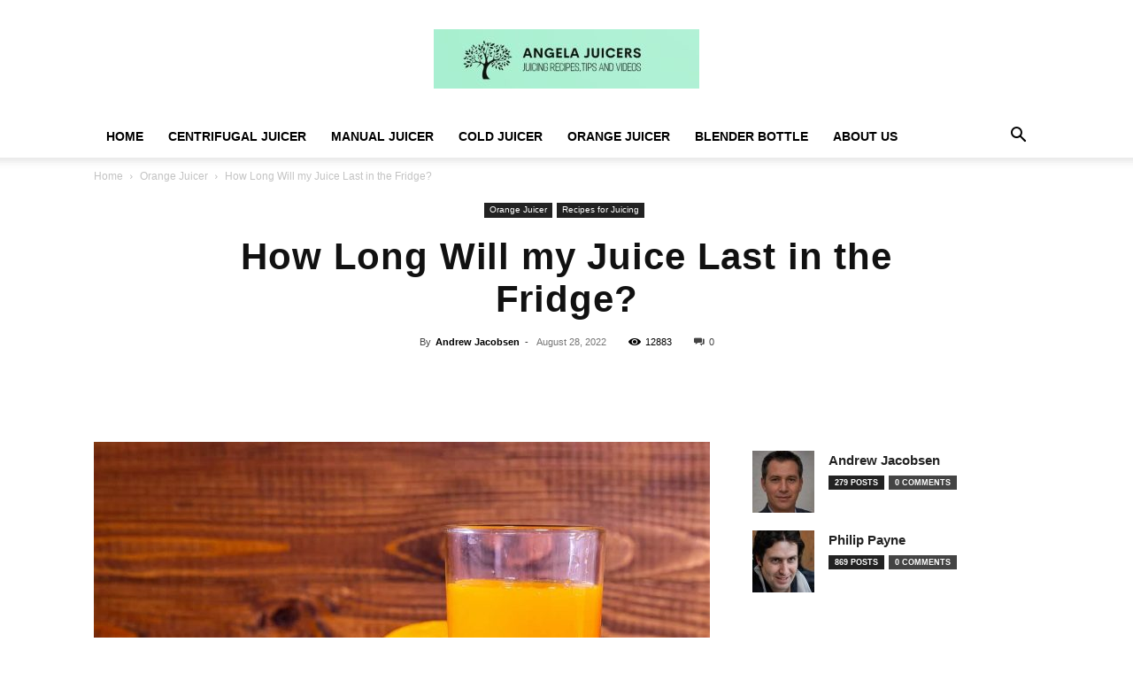

--- FILE ---
content_type: text/html; charset=UTF-8
request_url: https://angelajuicers.com/how-long-will-my-juice-last-in-the-fridge/
body_size: 49186
content:
<!doctype html >
<!--[if IE 8]>    <html class="ie8" lang="en"> <![endif]-->
<!--[if IE 9]>    <html class="ie9" lang="en"> <![endif]-->
<!--[if gt IE 8]><!--> <html lang="en-US" prefix="og: https://ogp.me/ns#"> <!--<![endif]-->
<head><meta charset="UTF-8" /><script>if(navigator.userAgent.match(/MSIE|Internet Explorer/i)||navigator.userAgent.match(/Trident\/7\..*?rv:11/i)){var href=document.location.href;if(!href.match(/[?&]nowprocket/)){if(href.indexOf("?")==-1){if(href.indexOf("#")==-1){document.location.href=href+"?nowprocket=1"}else{document.location.href=href.replace("#","?nowprocket=1#")}}else{if(href.indexOf("#")==-1){document.location.href=href+"&nowprocket=1"}else{document.location.href=href.replace("#","&nowprocket=1#")}}}}</script><script>(()=>{class RocketLazyLoadScripts{constructor(){this.v="2.0.4",this.userEvents=["keydown","keyup","mousedown","mouseup","mousemove","mouseover","mouseout","touchmove","touchstart","touchend","touchcancel","wheel","click","dblclick","input"],this.attributeEvents=["onblur","onclick","oncontextmenu","ondblclick","onfocus","onmousedown","onmouseenter","onmouseleave","onmousemove","onmouseout","onmouseover","onmouseup","onmousewheel","onscroll","onsubmit"]}async t(){this.i(),this.o(),/iP(ad|hone)/.test(navigator.userAgent)&&this.h(),this.u(),this.l(this),this.m(),this.k(this),this.p(this),this._(),await Promise.all([this.R(),this.L()]),this.lastBreath=Date.now(),this.S(this),this.P(),this.D(),this.O(),this.M(),await this.C(this.delayedScripts.normal),await this.C(this.delayedScripts.defer),await this.C(this.delayedScripts.async),await this.T(),await this.F(),await this.j(),await this.A(),window.dispatchEvent(new Event("rocket-allScriptsLoaded")),this.everythingLoaded=!0,this.lastTouchEnd&&await new Promise(t=>setTimeout(t,500-Date.now()+this.lastTouchEnd)),this.I(),this.H(),this.U(),this.W()}i(){this.CSPIssue=sessionStorage.getItem("rocketCSPIssue"),document.addEventListener("securitypolicyviolation",t=>{this.CSPIssue||"script-src-elem"!==t.violatedDirective||"data"!==t.blockedURI||(this.CSPIssue=!0,sessionStorage.setItem("rocketCSPIssue",!0))},{isRocket:!0})}o(){window.addEventListener("pageshow",t=>{this.persisted=t.persisted,this.realWindowLoadedFired=!0},{isRocket:!0}),window.addEventListener("pagehide",()=>{this.onFirstUserAction=null},{isRocket:!0})}h(){let t;function e(e){t=e}window.addEventListener("touchstart",e,{isRocket:!0}),window.addEventListener("touchend",function i(o){o.changedTouches[0]&&t.changedTouches[0]&&Math.abs(o.changedTouches[0].pageX-t.changedTouches[0].pageX)<10&&Math.abs(o.changedTouches[0].pageY-t.changedTouches[0].pageY)<10&&o.timeStamp-t.timeStamp<200&&(window.removeEventListener("touchstart",e,{isRocket:!0}),window.removeEventListener("touchend",i,{isRocket:!0}),"INPUT"===o.target.tagName&&"text"===o.target.type||(o.target.dispatchEvent(new TouchEvent("touchend",{target:o.target,bubbles:!0})),o.target.dispatchEvent(new MouseEvent("mouseover",{target:o.target,bubbles:!0})),o.target.dispatchEvent(new PointerEvent("click",{target:o.target,bubbles:!0,cancelable:!0,detail:1,clientX:o.changedTouches[0].clientX,clientY:o.changedTouches[0].clientY})),event.preventDefault()))},{isRocket:!0})}q(t){this.userActionTriggered||("mousemove"!==t.type||this.firstMousemoveIgnored?"keyup"===t.type||"mouseover"===t.type||"mouseout"===t.type||(this.userActionTriggered=!0,this.onFirstUserAction&&this.onFirstUserAction()):this.firstMousemoveIgnored=!0),"click"===t.type&&t.preventDefault(),t.stopPropagation(),t.stopImmediatePropagation(),"touchstart"===this.lastEvent&&"touchend"===t.type&&(this.lastTouchEnd=Date.now()),"click"===t.type&&(this.lastTouchEnd=0),this.lastEvent=t.type,t.composedPath&&t.composedPath()[0].getRootNode()instanceof ShadowRoot&&(t.rocketTarget=t.composedPath()[0]),this.savedUserEvents.push(t)}u(){this.savedUserEvents=[],this.userEventHandler=this.q.bind(this),this.userEvents.forEach(t=>window.addEventListener(t,this.userEventHandler,{passive:!1,isRocket:!0})),document.addEventListener("visibilitychange",this.userEventHandler,{isRocket:!0})}U(){this.userEvents.forEach(t=>window.removeEventListener(t,this.userEventHandler,{passive:!1,isRocket:!0})),document.removeEventListener("visibilitychange",this.userEventHandler,{isRocket:!0}),this.savedUserEvents.forEach(t=>{(t.rocketTarget||t.target).dispatchEvent(new window[t.constructor.name](t.type,t))})}m(){const t="return false",e=Array.from(this.attributeEvents,t=>"data-rocket-"+t),i="["+this.attributeEvents.join("],[")+"]",o="[data-rocket-"+this.attributeEvents.join("],[data-rocket-")+"]",s=(e,i,o)=>{o&&o!==t&&(e.setAttribute("data-rocket-"+i,o),e["rocket"+i]=new Function("event",o),e.setAttribute(i,t))};new MutationObserver(t=>{for(const n of t)"attributes"===n.type&&(n.attributeName.startsWith("data-rocket-")||this.everythingLoaded?n.attributeName.startsWith("data-rocket-")&&this.everythingLoaded&&this.N(n.target,n.attributeName.substring(12)):s(n.target,n.attributeName,n.target.getAttribute(n.attributeName))),"childList"===n.type&&n.addedNodes.forEach(t=>{if(t.nodeType===Node.ELEMENT_NODE)if(this.everythingLoaded)for(const i of[t,...t.querySelectorAll(o)])for(const t of i.getAttributeNames())e.includes(t)&&this.N(i,t.substring(12));else for(const e of[t,...t.querySelectorAll(i)])for(const t of e.getAttributeNames())this.attributeEvents.includes(t)&&s(e,t,e.getAttribute(t))})}).observe(document,{subtree:!0,childList:!0,attributeFilter:[...this.attributeEvents,...e]})}I(){this.attributeEvents.forEach(t=>{document.querySelectorAll("[data-rocket-"+t+"]").forEach(e=>{this.N(e,t)})})}N(t,e){const i=t.getAttribute("data-rocket-"+e);i&&(t.setAttribute(e,i),t.removeAttribute("data-rocket-"+e))}k(t){Object.defineProperty(HTMLElement.prototype,"onclick",{get(){return this.rocketonclick||null},set(e){this.rocketonclick=e,this.setAttribute(t.everythingLoaded?"onclick":"data-rocket-onclick","this.rocketonclick(event)")}})}S(t){function e(e,i){let o=e[i];e[i]=null,Object.defineProperty(e,i,{get:()=>o,set(s){t.everythingLoaded?o=s:e["rocket"+i]=o=s}})}e(document,"onreadystatechange"),e(window,"onload"),e(window,"onpageshow");try{Object.defineProperty(document,"readyState",{get:()=>t.rocketReadyState,set(e){t.rocketReadyState=e},configurable:!0}),document.readyState="loading"}catch(t){console.log("WPRocket DJE readyState conflict, bypassing")}}l(t){this.originalAddEventListener=EventTarget.prototype.addEventListener,this.originalRemoveEventListener=EventTarget.prototype.removeEventListener,this.savedEventListeners=[],EventTarget.prototype.addEventListener=function(e,i,o){o&&o.isRocket||!t.B(e,this)&&!t.userEvents.includes(e)||t.B(e,this)&&!t.userActionTriggered||e.startsWith("rocket-")||t.everythingLoaded?t.originalAddEventListener.call(this,e,i,o):(t.savedEventListeners.push({target:this,remove:!1,type:e,func:i,options:o}),"mouseenter"!==e&&"mouseleave"!==e||t.originalAddEventListener.call(this,e,t.savedUserEvents.push,o))},EventTarget.prototype.removeEventListener=function(e,i,o){o&&o.isRocket||!t.B(e,this)&&!t.userEvents.includes(e)||t.B(e,this)&&!t.userActionTriggered||e.startsWith("rocket-")||t.everythingLoaded?t.originalRemoveEventListener.call(this,e,i,o):t.savedEventListeners.push({target:this,remove:!0,type:e,func:i,options:o})}}J(t,e){this.savedEventListeners=this.savedEventListeners.filter(i=>{let o=i.type,s=i.target||window;return e!==o||t!==s||(this.B(o,s)&&(i.type="rocket-"+o),this.$(i),!1)})}H(){EventTarget.prototype.addEventListener=this.originalAddEventListener,EventTarget.prototype.removeEventListener=this.originalRemoveEventListener,this.savedEventListeners.forEach(t=>this.$(t))}$(t){t.remove?this.originalRemoveEventListener.call(t.target,t.type,t.func,t.options):this.originalAddEventListener.call(t.target,t.type,t.func,t.options)}p(t){let e;function i(e){return t.everythingLoaded?e:e.split(" ").map(t=>"load"===t||t.startsWith("load.")?"rocket-jquery-load":t).join(" ")}function o(o){function s(e){const s=o.fn[e];o.fn[e]=o.fn.init.prototype[e]=function(){return this[0]===window&&t.userActionTriggered&&("string"==typeof arguments[0]||arguments[0]instanceof String?arguments[0]=i(arguments[0]):"object"==typeof arguments[0]&&Object.keys(arguments[0]).forEach(t=>{const e=arguments[0][t];delete arguments[0][t],arguments[0][i(t)]=e})),s.apply(this,arguments),this}}if(o&&o.fn&&!t.allJQueries.includes(o)){const e={DOMContentLoaded:[],"rocket-DOMContentLoaded":[]};for(const t in e)document.addEventListener(t,()=>{e[t].forEach(t=>t())},{isRocket:!0});o.fn.ready=o.fn.init.prototype.ready=function(i){function s(){parseInt(o.fn.jquery)>2?setTimeout(()=>i.bind(document)(o)):i.bind(document)(o)}return"function"==typeof i&&(t.realDomReadyFired?!t.userActionTriggered||t.fauxDomReadyFired?s():e["rocket-DOMContentLoaded"].push(s):e.DOMContentLoaded.push(s)),o([])},s("on"),s("one"),s("off"),t.allJQueries.push(o)}e=o}t.allJQueries=[],o(window.jQuery),Object.defineProperty(window,"jQuery",{get:()=>e,set(t){o(t)}})}P(){const t=new Map;document.write=document.writeln=function(e){const i=document.currentScript,o=document.createRange(),s=i.parentElement;let n=t.get(i);void 0===n&&(n=i.nextSibling,t.set(i,n));const c=document.createDocumentFragment();o.setStart(c,0),c.appendChild(o.createContextualFragment(e)),s.insertBefore(c,n)}}async R(){return new Promise(t=>{this.userActionTriggered?t():this.onFirstUserAction=t})}async L(){return new Promise(t=>{document.addEventListener("DOMContentLoaded",()=>{this.realDomReadyFired=!0,t()},{isRocket:!0})})}async j(){return this.realWindowLoadedFired?Promise.resolve():new Promise(t=>{window.addEventListener("load",t,{isRocket:!0})})}M(){this.pendingScripts=[];this.scriptsMutationObserver=new MutationObserver(t=>{for(const e of t)e.addedNodes.forEach(t=>{"SCRIPT"!==t.tagName||t.noModule||t.isWPRocket||this.pendingScripts.push({script:t,promise:new Promise(e=>{const i=()=>{const i=this.pendingScripts.findIndex(e=>e.script===t);i>=0&&this.pendingScripts.splice(i,1),e()};t.addEventListener("load",i,{isRocket:!0}),t.addEventListener("error",i,{isRocket:!0}),setTimeout(i,1e3)})})})}),this.scriptsMutationObserver.observe(document,{childList:!0,subtree:!0})}async F(){await this.X(),this.pendingScripts.length?(await this.pendingScripts[0].promise,await this.F()):this.scriptsMutationObserver.disconnect()}D(){this.delayedScripts={normal:[],async:[],defer:[]},document.querySelectorAll("script[type$=rocketlazyloadscript]").forEach(t=>{t.hasAttribute("data-rocket-src")?t.hasAttribute("async")&&!1!==t.async?this.delayedScripts.async.push(t):t.hasAttribute("defer")&&!1!==t.defer||"module"===t.getAttribute("data-rocket-type")?this.delayedScripts.defer.push(t):this.delayedScripts.normal.push(t):this.delayedScripts.normal.push(t)})}async _(){await this.L();let t=[];document.querySelectorAll("script[type$=rocketlazyloadscript][data-rocket-src]").forEach(e=>{let i=e.getAttribute("data-rocket-src");if(i&&!i.startsWith("data:")){i.startsWith("//")&&(i=location.protocol+i);try{const o=new URL(i).origin;o!==location.origin&&t.push({src:o,crossOrigin:e.crossOrigin||"module"===e.getAttribute("data-rocket-type")})}catch(t){}}}),t=[...new Map(t.map(t=>[JSON.stringify(t),t])).values()],this.Y(t,"preconnect")}async G(t){if(await this.K(),!0!==t.noModule||!("noModule"in HTMLScriptElement.prototype))return new Promise(e=>{let i;function o(){(i||t).setAttribute("data-rocket-status","executed"),e()}try{if(navigator.userAgent.includes("Firefox/")||""===navigator.vendor||this.CSPIssue)i=document.createElement("script"),[...t.attributes].forEach(t=>{let e=t.nodeName;"type"!==e&&("data-rocket-type"===e&&(e="type"),"data-rocket-src"===e&&(e="src"),i.setAttribute(e,t.nodeValue))}),t.text&&(i.text=t.text),t.nonce&&(i.nonce=t.nonce),i.hasAttribute("src")?(i.addEventListener("load",o,{isRocket:!0}),i.addEventListener("error",()=>{i.setAttribute("data-rocket-status","failed-network"),e()},{isRocket:!0}),setTimeout(()=>{i.isConnected||e()},1)):(i.text=t.text,o()),i.isWPRocket=!0,t.parentNode.replaceChild(i,t);else{const i=t.getAttribute("data-rocket-type"),s=t.getAttribute("data-rocket-src");i?(t.type=i,t.removeAttribute("data-rocket-type")):t.removeAttribute("type"),t.addEventListener("load",o,{isRocket:!0}),t.addEventListener("error",i=>{this.CSPIssue&&i.target.src.startsWith("data:")?(console.log("WPRocket: CSP fallback activated"),t.removeAttribute("src"),this.G(t).then(e)):(t.setAttribute("data-rocket-status","failed-network"),e())},{isRocket:!0}),s?(t.fetchPriority="high",t.removeAttribute("data-rocket-src"),t.src=s):t.src="data:text/javascript;base64,"+window.btoa(unescape(encodeURIComponent(t.text)))}}catch(i){t.setAttribute("data-rocket-status","failed-transform"),e()}});t.setAttribute("data-rocket-status","skipped")}async C(t){const e=t.shift();return e?(e.isConnected&&await this.G(e),this.C(t)):Promise.resolve()}O(){this.Y([...this.delayedScripts.normal,...this.delayedScripts.defer,...this.delayedScripts.async],"preload")}Y(t,e){this.trash=this.trash||[];let i=!0;var o=document.createDocumentFragment();t.forEach(t=>{const s=t.getAttribute&&t.getAttribute("data-rocket-src")||t.src;if(s&&!s.startsWith("data:")){const n=document.createElement("link");n.href=s,n.rel=e,"preconnect"!==e&&(n.as="script",n.fetchPriority=i?"high":"low"),t.getAttribute&&"module"===t.getAttribute("data-rocket-type")&&(n.crossOrigin=!0),t.crossOrigin&&(n.crossOrigin=t.crossOrigin),t.integrity&&(n.integrity=t.integrity),t.nonce&&(n.nonce=t.nonce),o.appendChild(n),this.trash.push(n),i=!1}}),document.head.appendChild(o)}W(){this.trash.forEach(t=>t.remove())}async T(){try{document.readyState="interactive"}catch(t){}this.fauxDomReadyFired=!0;try{await this.K(),this.J(document,"readystatechange"),document.dispatchEvent(new Event("rocket-readystatechange")),await this.K(),document.rocketonreadystatechange&&document.rocketonreadystatechange(),await this.K(),this.J(document,"DOMContentLoaded"),document.dispatchEvent(new Event("rocket-DOMContentLoaded")),await this.K(),this.J(window,"DOMContentLoaded"),window.dispatchEvent(new Event("rocket-DOMContentLoaded"))}catch(t){console.error(t)}}async A(){try{document.readyState="complete"}catch(t){}try{await this.K(),this.J(document,"readystatechange"),document.dispatchEvent(new Event("rocket-readystatechange")),await this.K(),document.rocketonreadystatechange&&document.rocketonreadystatechange(),await this.K(),this.J(window,"load"),window.dispatchEvent(new Event("rocket-load")),await this.K(),window.rocketonload&&window.rocketonload(),await this.K(),this.allJQueries.forEach(t=>t(window).trigger("rocket-jquery-load")),await this.K(),this.J(window,"pageshow");const t=new Event("rocket-pageshow");t.persisted=this.persisted,window.dispatchEvent(t),await this.K(),window.rocketonpageshow&&window.rocketonpageshow({persisted:this.persisted})}catch(t){console.error(t)}}async K(){Date.now()-this.lastBreath>45&&(await this.X(),this.lastBreath=Date.now())}async X(){return document.hidden?new Promise(t=>setTimeout(t)):new Promise(t=>requestAnimationFrame(t))}B(t,e){return e===document&&"readystatechange"===t||(e===document&&"DOMContentLoaded"===t||(e===window&&"DOMContentLoaded"===t||(e===window&&"load"===t||e===window&&"pageshow"===t)))}static run(){(new RocketLazyLoadScripts).t()}}RocketLazyLoadScripts.run()})();</script>
    <title>How Long Will my Juice Last in the Fridge? | For A Healthy You</title>
    
    <meta name="viewport" content="width=device-width, initial-scale=1.0">
    <link rel="pingback" href="https://angelajuicers.com/xmlrpc.php" />
    <link rel="icon" type="image/png" href="https://angelajuicers.com/wp-content/uploads/2022/10/Angela-Juicers-Favicon.jpg">
<!-- Search Engine Optimization by Rank Math PRO - https://rankmath.com/ -->
<meta name="description" content="If your juice tastes spoiled, throw it out. To be safe, you should drink your juices within 24 hours of opening them to avoid any risk and for the freshest taste possible!"/>
<meta name="robots" content="follow, index, max-snippet:-1, max-video-preview:-1, max-image-preview:large"/>
<link rel="canonical" href="https://angelajuicers.com/how-long-will-my-juice-last-in-the-fridge/" />
<meta property="og:locale" content="en_US" />
<meta property="og:type" content="article" />
<meta property="og:title" content="How Long Will my Juice Last in the Fridge? | For A Healthy You" />
<meta property="og:description" content="If your juice tastes spoiled, throw it out. To be safe, you should drink your juices within 24 hours of opening them to avoid any risk and for the freshest taste possible!" />
<meta property="og:url" content="https://angelajuicers.com/how-long-will-my-juice-last-in-the-fridge/" />
<meta property="og:site_name" content="Angela Juicers | Best Juicer For A Healthy You" />
<meta property="article:author" content="https://www.facebook.com/andrew.jacobson.7127" />
<meta property="article:section" content="Orange Juicer" />
<meta property="og:image" content="https://angelajuicers.com/wp-content/uploads/2021/08/How-Long-Will-my-Juice-Last-in-the-Fridge.jpg" />
<meta property="og:image:secure_url" content="https://angelajuicers.com/wp-content/uploads/2021/08/How-Long-Will-my-Juice-Last-in-the-Fridge.jpg" />
<meta property="og:image:width" content="1024" />
<meta property="og:image:height" content="683" />
<meta property="og:image:alt" content="How Long Will my Juice Last in the Fridge" />
<meta property="og:image:type" content="image/jpeg" />
<meta property="article:published_time" content="2022-08-28T01:57:32+00:00" />
<meta name="twitter:card" content="summary_large_image" />
<meta name="twitter:title" content="How Long Will my Juice Last in the Fridge? | For A Healthy You" />
<meta name="twitter:description" content="If your juice tastes spoiled, throw it out. To be safe, you should drink your juices within 24 hours of opening them to avoid any risk and for the freshest taste possible!" />
<meta name="twitter:image" content="https://angelajuicers.com/wp-content/uploads/2021/08/How-Long-Will-my-Juice-Last-in-the-Fridge.jpg" />
<meta name="twitter:label1" content="Written by" />
<meta name="twitter:data1" content="Andrew Jacobsen" />
<meta name="twitter:label2" content="Time to read" />
<meta name="twitter:data2" content="6 minutes" />
<script type="application/ld+json" class="rank-math-schema-pro">{"@context":"https://schema.org","@graph":[{"@type":"Place","@id":"https://angelajuicers.com/#place","geo":{"@type":"GeoCoordinates","latitude":"40.88647429328383","longitude":" -74.01699860298689"},"hasMap":"https://www.google.com/maps/search/?api=1&amp;query=40.88647429328383, -74.01699860298689","address":{"@type":"PostalAddress","streetAddress":"288 Barr Ave","addressLocality":"Teaneck","addressRegion":"NJ","postalCode":"07666","addressCountry":"US"}},{"@type":"Organization","@id":"https://angelajuicers.com/#organization","name":"Best Juicer For A Healthy You","url":"https://angelajuicers.com","email":"info@angelajuicers.com","address":{"@type":"PostalAddress","streetAddress":"288 Barr Ave","addressLocality":"Teaneck","addressRegion":"NJ","postalCode":"07666","addressCountry":"US"},"logo":{"@type":"ImageObject","@id":"https://angelajuicers.com/#logo","url":"https://angelajuicers.com/wp-content/uploads/2022/10/Angela-Juicers-Logo.jpg","contentUrl":"https://angelajuicers.com/wp-content/uploads/2022/10/Angela-Juicers-Logo.jpg","caption":"Angela Juicers | Best Juicer For A Healthy You","inLanguage":"en-US","width":"682","height":"152"},"contactPoint":[{"@type":"ContactPoint","telephone":"+1 201 907 2498","contactType":"customer support"}],"description":"Welcome to Angela Juicers, where we believe that health and wellness begin with the freshest ingredients and the highest-quality juicing technology. Our mission is to empower you to live a healthier life by providing top-tier juicers that maximize nutrient extraction from fruits and vegetables.","legalName":"Angela Juicers","location":{"@id":"https://angelajuicers.com/#place"}},{"@type":"WebSite","@id":"https://angelajuicers.com/#website","url":"https://angelajuicers.com","name":"Angela Juicers | Best Juicer For A Healthy You","publisher":{"@id":"https://angelajuicers.com/#organization"},"inLanguage":"en-US"},{"@type":"ImageObject","@id":"https://angelajuicers.com/wp-content/uploads/2021/08/How-Long-Will-my-Juice-Last-in-the-Fridge.jpg","url":"https://angelajuicers.com/wp-content/uploads/2021/08/How-Long-Will-my-Juice-Last-in-the-Fridge.jpg","width":"1024","height":"683","caption":"How Long Will my Juice Last in the Fridge","inLanguage":"en-US"},{"@type":"BreadcrumbList","@id":"https://angelajuicers.com/how-long-will-my-juice-last-in-the-fridge/#breadcrumb","itemListElement":[{"@type":"ListItem","position":"1","item":{"@id":"https://angelajuicers.com","name":"Home"}},{"@type":"ListItem","position":"2","item":{"@id":"https://angelajuicers.com/how-long-will-my-juice-last-in-the-fridge/","name":"How Long Will my Juice Last in the Fridge?"}}]},{"@type":"WebPage","@id":"https://angelajuicers.com/how-long-will-my-juice-last-in-the-fridge/#webpage","url":"https://angelajuicers.com/how-long-will-my-juice-last-in-the-fridge/","name":"How Long Will my Juice Last in the Fridge? | For A Healthy You","datePublished":"2022-08-28T01:57:32+00:00","dateModified":"2022-08-28T01:57:32+00:00","isPartOf":{"@id":"https://angelajuicers.com/#website"},"primaryImageOfPage":{"@id":"https://angelajuicers.com/wp-content/uploads/2021/08/How-Long-Will-my-Juice-Last-in-the-Fridge.jpg"},"inLanguage":"en-US","breadcrumb":{"@id":"https://angelajuicers.com/how-long-will-my-juice-last-in-the-fridge/#breadcrumb"}},{"@type":"Person","@id":"https://angelajuicers.com/author/andrew-jacobsen/","name":"Andrew Jacobsen","description":"Hi, I'm Andrew Jacobsen, and I'm thrilled to share my juicer expertise with you on the angelajuicers.com website With over a decade of experience in the juicing industry, I have become a trusted authority in the field. As a a nutritionist and culinary expert, I have helped countless individuals harness the power of juicing to achieve their wellness goals. Throughout my career, I have been honored to receive several awards for my contribution to the industry.","url":"https://angelajuicers.com/author/andrew-jacobsen/","image":{"@type":"ImageObject","@id":"https://angelajuicers.com/wp-content/uploads/2023/03/cropped-Andrew-Jacobsen-96x96.jpg","url":"https://angelajuicers.com/wp-content/uploads/2023/03/cropped-Andrew-Jacobsen-96x96.jpg","caption":"Andrew Jacobsen","inLanguage":"en-US"},"sameAs":["https://www.facebook.com/andrew.jacobson.7127","https://www.linkedin.com/in/andrew-m-jacobson","https://www.pinterest.com/ajac0724","https://www.instagram.com/andrewjacobson/?hl=en"],"worksFor":{"@id":"https://angelajuicers.com/#organization"}},{"@type":"BlogPosting","headline":"How Long Will my Juice Last in the Fridge? | For A Healthy You","keywords":"How Long Will my Juice Last in the Fridge","datePublished":"2022-08-28T01:57:32+00:00","dateModified":"2022-08-28T01:57:32+00:00","author":{"@id":"https://angelajuicers.com/author/andrew-jacobsen/","name":"Andrew Jacobsen"},"publisher":{"@id":"https://angelajuicers.com/#organization"},"description":"If your juice tastes spoiled, throw it out. To be safe, you should drink your juices within 24 hours of opening them to avoid any risk and for the freshest taste possible!","name":"How Long Will my Juice Last in the Fridge? | For A Healthy You","@id":"https://angelajuicers.com/how-long-will-my-juice-last-in-the-fridge/#richSnippet","isPartOf":{"@id":"https://angelajuicers.com/how-long-will-my-juice-last-in-the-fridge/#webpage"},"image":{"@id":"https://angelajuicers.com/wp-content/uploads/2021/08/How-Long-Will-my-Juice-Last-in-the-Fridge.jpg"},"inLanguage":"en-US","mainEntityOfPage":{"@id":"https://angelajuicers.com/how-long-will-my-juice-last-in-the-fridge/#webpage"}}]}</script>
<!-- /Rank Math WordPress SEO plugin -->

<link rel='dns-prefetch' href='//www.googletagmanager.com' />

<link rel="alternate" type="application/rss+xml" title="Angela Juicers |  Best Juicer For A Healthy You &raquo; Feed" href="https://angelajuicers.com/feed/" />
<link rel="alternate" type="application/rss+xml" title="Angela Juicers |  Best Juicer For A Healthy You &raquo; Comments Feed" href="https://angelajuicers.com/comments/feed/" />
<link rel="alternate" type="application/rss+xml" title="Angela Juicers |  Best Juicer For A Healthy You &raquo; How Long Will my Juice Last in the Fridge? Comments Feed" href="https://angelajuicers.com/how-long-will-my-juice-last-in-the-fridge/feed/" />
<link rel="alternate" title="oEmbed (JSON)" type="application/json+oembed" href="https://angelajuicers.com/wp-json/oembed/1.0/embed?url=https%3A%2F%2Fangelajuicers.com%2Fhow-long-will-my-juice-last-in-the-fridge%2F" />
<link rel="alternate" title="oEmbed (XML)" type="text/xml+oembed" href="https://angelajuicers.com/wp-json/oembed/1.0/embed?url=https%3A%2F%2Fangelajuicers.com%2Fhow-long-will-my-juice-last-in-the-fridge%2F&#038;format=xml" />
<style id='wp-img-auto-sizes-contain-inline-css' type='text/css'>
img:is([sizes=auto i],[sizes^="auto," i]){contain-intrinsic-size:3000px 1500px}
/*# sourceURL=wp-img-auto-sizes-contain-inline-css */
</style>
<style id='wp-emoji-styles-inline-css' type='text/css'>

	img.wp-smiley, img.emoji {
		display: inline !important;
		border: none !important;
		box-shadow: none !important;
		height: 1em !important;
		width: 1em !important;
		margin: 0 0.07em !important;
		vertical-align: -0.1em !important;
		background: none !important;
		padding: 0 !important;
	}
/*# sourceURL=wp-emoji-styles-inline-css */
</style>
<style id='wp-block-library-inline-css' type='text/css'>
:root{--wp-block-synced-color:#7a00df;--wp-block-synced-color--rgb:122,0,223;--wp-bound-block-color:var(--wp-block-synced-color);--wp-editor-canvas-background:#ddd;--wp-admin-theme-color:#007cba;--wp-admin-theme-color--rgb:0,124,186;--wp-admin-theme-color-darker-10:#006ba1;--wp-admin-theme-color-darker-10--rgb:0,107,160.5;--wp-admin-theme-color-darker-20:#005a87;--wp-admin-theme-color-darker-20--rgb:0,90,135;--wp-admin-border-width-focus:2px}@media (min-resolution:192dpi){:root{--wp-admin-border-width-focus:1.5px}}.wp-element-button{cursor:pointer}:root .has-very-light-gray-background-color{background-color:#eee}:root .has-very-dark-gray-background-color{background-color:#313131}:root .has-very-light-gray-color{color:#eee}:root .has-very-dark-gray-color{color:#313131}:root .has-vivid-green-cyan-to-vivid-cyan-blue-gradient-background{background:linear-gradient(135deg,#00d084,#0693e3)}:root .has-purple-crush-gradient-background{background:linear-gradient(135deg,#34e2e4,#4721fb 50%,#ab1dfe)}:root .has-hazy-dawn-gradient-background{background:linear-gradient(135deg,#faaca8,#dad0ec)}:root .has-subdued-olive-gradient-background{background:linear-gradient(135deg,#fafae1,#67a671)}:root .has-atomic-cream-gradient-background{background:linear-gradient(135deg,#fdd79a,#004a59)}:root .has-nightshade-gradient-background{background:linear-gradient(135deg,#330968,#31cdcf)}:root .has-midnight-gradient-background{background:linear-gradient(135deg,#020381,#2874fc)}:root{--wp--preset--font-size--normal:16px;--wp--preset--font-size--huge:42px}.has-regular-font-size{font-size:1em}.has-larger-font-size{font-size:2.625em}.has-normal-font-size{font-size:var(--wp--preset--font-size--normal)}.has-huge-font-size{font-size:var(--wp--preset--font-size--huge)}.has-text-align-center{text-align:center}.has-text-align-left{text-align:left}.has-text-align-right{text-align:right}.has-fit-text{white-space:nowrap!important}#end-resizable-editor-section{display:none}.aligncenter{clear:both}.items-justified-left{justify-content:flex-start}.items-justified-center{justify-content:center}.items-justified-right{justify-content:flex-end}.items-justified-space-between{justify-content:space-between}.screen-reader-text{border:0;clip-path:inset(50%);height:1px;margin:-1px;overflow:hidden;padding:0;position:absolute;width:1px;word-wrap:normal!important}.screen-reader-text:focus{background-color:#ddd;clip-path:none;color:#444;display:block;font-size:1em;height:auto;left:5px;line-height:normal;padding:15px 23px 14px;text-decoration:none;top:5px;width:auto;z-index:100000}html :where(.has-border-color){border-style:solid}html :where([style*=border-top-color]){border-top-style:solid}html :where([style*=border-right-color]){border-right-style:solid}html :where([style*=border-bottom-color]){border-bottom-style:solid}html :where([style*=border-left-color]){border-left-style:solid}html :where([style*=border-width]){border-style:solid}html :where([style*=border-top-width]){border-top-style:solid}html :where([style*=border-right-width]){border-right-style:solid}html :where([style*=border-bottom-width]){border-bottom-style:solid}html :where([style*=border-left-width]){border-left-style:solid}html :where(img[class*=wp-image-]){height:auto;max-width:100%}:where(figure){margin:0 0 1em}html :where(.is-position-sticky){--wp-admin--admin-bar--position-offset:var(--wp-admin--admin-bar--height,0px)}@media screen and (max-width:600px){html :where(.is-position-sticky){--wp-admin--admin-bar--position-offset:0px}}

/*# sourceURL=wp-block-library-inline-css */
</style><link data-minify="1" rel='stylesheet' id='wc-blocks-style-css' href='https://angelajuicers.com/wp-content/cache/min/1/wp-content/plugins/woocommerce/assets/client/blocks/wc-blocks.css?ver=1764190858' type='text/css' media='all' />
<style id='global-styles-inline-css' type='text/css'>
:root{--wp--preset--aspect-ratio--square: 1;--wp--preset--aspect-ratio--4-3: 4/3;--wp--preset--aspect-ratio--3-4: 3/4;--wp--preset--aspect-ratio--3-2: 3/2;--wp--preset--aspect-ratio--2-3: 2/3;--wp--preset--aspect-ratio--16-9: 16/9;--wp--preset--aspect-ratio--9-16: 9/16;--wp--preset--color--black: #000000;--wp--preset--color--cyan-bluish-gray: #abb8c3;--wp--preset--color--white: #ffffff;--wp--preset--color--pale-pink: #f78da7;--wp--preset--color--vivid-red: #cf2e2e;--wp--preset--color--luminous-vivid-orange: #ff6900;--wp--preset--color--luminous-vivid-amber: #fcb900;--wp--preset--color--light-green-cyan: #7bdcb5;--wp--preset--color--vivid-green-cyan: #00d084;--wp--preset--color--pale-cyan-blue: #8ed1fc;--wp--preset--color--vivid-cyan-blue: #0693e3;--wp--preset--color--vivid-purple: #9b51e0;--wp--preset--gradient--vivid-cyan-blue-to-vivid-purple: linear-gradient(135deg,rgb(6,147,227) 0%,rgb(155,81,224) 100%);--wp--preset--gradient--light-green-cyan-to-vivid-green-cyan: linear-gradient(135deg,rgb(122,220,180) 0%,rgb(0,208,130) 100%);--wp--preset--gradient--luminous-vivid-amber-to-luminous-vivid-orange: linear-gradient(135deg,rgb(252,185,0) 0%,rgb(255,105,0) 100%);--wp--preset--gradient--luminous-vivid-orange-to-vivid-red: linear-gradient(135deg,rgb(255,105,0) 0%,rgb(207,46,46) 100%);--wp--preset--gradient--very-light-gray-to-cyan-bluish-gray: linear-gradient(135deg,rgb(238,238,238) 0%,rgb(169,184,195) 100%);--wp--preset--gradient--cool-to-warm-spectrum: linear-gradient(135deg,rgb(74,234,220) 0%,rgb(151,120,209) 20%,rgb(207,42,186) 40%,rgb(238,44,130) 60%,rgb(251,105,98) 80%,rgb(254,248,76) 100%);--wp--preset--gradient--blush-light-purple: linear-gradient(135deg,rgb(255,206,236) 0%,rgb(152,150,240) 100%);--wp--preset--gradient--blush-bordeaux: linear-gradient(135deg,rgb(254,205,165) 0%,rgb(254,45,45) 50%,rgb(107,0,62) 100%);--wp--preset--gradient--luminous-dusk: linear-gradient(135deg,rgb(255,203,112) 0%,rgb(199,81,192) 50%,rgb(65,88,208) 100%);--wp--preset--gradient--pale-ocean: linear-gradient(135deg,rgb(255,245,203) 0%,rgb(182,227,212) 50%,rgb(51,167,181) 100%);--wp--preset--gradient--electric-grass: linear-gradient(135deg,rgb(202,248,128) 0%,rgb(113,206,126) 100%);--wp--preset--gradient--midnight: linear-gradient(135deg,rgb(2,3,129) 0%,rgb(40,116,252) 100%);--wp--preset--font-size--small: 11px;--wp--preset--font-size--medium: 20px;--wp--preset--font-size--large: 32px;--wp--preset--font-size--x-large: 42px;--wp--preset--font-size--regular: 15px;--wp--preset--font-size--larger: 50px;--wp--preset--spacing--20: 0.44rem;--wp--preset--spacing--30: 0.67rem;--wp--preset--spacing--40: 1rem;--wp--preset--spacing--50: 1.5rem;--wp--preset--spacing--60: 2.25rem;--wp--preset--spacing--70: 3.38rem;--wp--preset--spacing--80: 5.06rem;--wp--preset--shadow--natural: 6px 6px 9px rgba(0, 0, 0, 0.2);--wp--preset--shadow--deep: 12px 12px 50px rgba(0, 0, 0, 0.4);--wp--preset--shadow--sharp: 6px 6px 0px rgba(0, 0, 0, 0.2);--wp--preset--shadow--outlined: 6px 6px 0px -3px rgb(255, 255, 255), 6px 6px rgb(0, 0, 0);--wp--preset--shadow--crisp: 6px 6px 0px rgb(0, 0, 0);}:where(.is-layout-flex){gap: 0.5em;}:where(.is-layout-grid){gap: 0.5em;}body .is-layout-flex{display: flex;}.is-layout-flex{flex-wrap: wrap;align-items: center;}.is-layout-flex > :is(*, div){margin: 0;}body .is-layout-grid{display: grid;}.is-layout-grid > :is(*, div){margin: 0;}:where(.wp-block-columns.is-layout-flex){gap: 2em;}:where(.wp-block-columns.is-layout-grid){gap: 2em;}:where(.wp-block-post-template.is-layout-flex){gap: 1.25em;}:where(.wp-block-post-template.is-layout-grid){gap: 1.25em;}.has-black-color{color: var(--wp--preset--color--black) !important;}.has-cyan-bluish-gray-color{color: var(--wp--preset--color--cyan-bluish-gray) !important;}.has-white-color{color: var(--wp--preset--color--white) !important;}.has-pale-pink-color{color: var(--wp--preset--color--pale-pink) !important;}.has-vivid-red-color{color: var(--wp--preset--color--vivid-red) !important;}.has-luminous-vivid-orange-color{color: var(--wp--preset--color--luminous-vivid-orange) !important;}.has-luminous-vivid-amber-color{color: var(--wp--preset--color--luminous-vivid-amber) !important;}.has-light-green-cyan-color{color: var(--wp--preset--color--light-green-cyan) !important;}.has-vivid-green-cyan-color{color: var(--wp--preset--color--vivid-green-cyan) !important;}.has-pale-cyan-blue-color{color: var(--wp--preset--color--pale-cyan-blue) !important;}.has-vivid-cyan-blue-color{color: var(--wp--preset--color--vivid-cyan-blue) !important;}.has-vivid-purple-color{color: var(--wp--preset--color--vivid-purple) !important;}.has-black-background-color{background-color: var(--wp--preset--color--black) !important;}.has-cyan-bluish-gray-background-color{background-color: var(--wp--preset--color--cyan-bluish-gray) !important;}.has-white-background-color{background-color: var(--wp--preset--color--white) !important;}.has-pale-pink-background-color{background-color: var(--wp--preset--color--pale-pink) !important;}.has-vivid-red-background-color{background-color: var(--wp--preset--color--vivid-red) !important;}.has-luminous-vivid-orange-background-color{background-color: var(--wp--preset--color--luminous-vivid-orange) !important;}.has-luminous-vivid-amber-background-color{background-color: var(--wp--preset--color--luminous-vivid-amber) !important;}.has-light-green-cyan-background-color{background-color: var(--wp--preset--color--light-green-cyan) !important;}.has-vivid-green-cyan-background-color{background-color: var(--wp--preset--color--vivid-green-cyan) !important;}.has-pale-cyan-blue-background-color{background-color: var(--wp--preset--color--pale-cyan-blue) !important;}.has-vivid-cyan-blue-background-color{background-color: var(--wp--preset--color--vivid-cyan-blue) !important;}.has-vivid-purple-background-color{background-color: var(--wp--preset--color--vivid-purple) !important;}.has-black-border-color{border-color: var(--wp--preset--color--black) !important;}.has-cyan-bluish-gray-border-color{border-color: var(--wp--preset--color--cyan-bluish-gray) !important;}.has-white-border-color{border-color: var(--wp--preset--color--white) !important;}.has-pale-pink-border-color{border-color: var(--wp--preset--color--pale-pink) !important;}.has-vivid-red-border-color{border-color: var(--wp--preset--color--vivid-red) !important;}.has-luminous-vivid-orange-border-color{border-color: var(--wp--preset--color--luminous-vivid-orange) !important;}.has-luminous-vivid-amber-border-color{border-color: var(--wp--preset--color--luminous-vivid-amber) !important;}.has-light-green-cyan-border-color{border-color: var(--wp--preset--color--light-green-cyan) !important;}.has-vivid-green-cyan-border-color{border-color: var(--wp--preset--color--vivid-green-cyan) !important;}.has-pale-cyan-blue-border-color{border-color: var(--wp--preset--color--pale-cyan-blue) !important;}.has-vivid-cyan-blue-border-color{border-color: var(--wp--preset--color--vivid-cyan-blue) !important;}.has-vivid-purple-border-color{border-color: var(--wp--preset--color--vivid-purple) !important;}.has-vivid-cyan-blue-to-vivid-purple-gradient-background{background: var(--wp--preset--gradient--vivid-cyan-blue-to-vivid-purple) !important;}.has-light-green-cyan-to-vivid-green-cyan-gradient-background{background: var(--wp--preset--gradient--light-green-cyan-to-vivid-green-cyan) !important;}.has-luminous-vivid-amber-to-luminous-vivid-orange-gradient-background{background: var(--wp--preset--gradient--luminous-vivid-amber-to-luminous-vivid-orange) !important;}.has-luminous-vivid-orange-to-vivid-red-gradient-background{background: var(--wp--preset--gradient--luminous-vivid-orange-to-vivid-red) !important;}.has-very-light-gray-to-cyan-bluish-gray-gradient-background{background: var(--wp--preset--gradient--very-light-gray-to-cyan-bluish-gray) !important;}.has-cool-to-warm-spectrum-gradient-background{background: var(--wp--preset--gradient--cool-to-warm-spectrum) !important;}.has-blush-light-purple-gradient-background{background: var(--wp--preset--gradient--blush-light-purple) !important;}.has-blush-bordeaux-gradient-background{background: var(--wp--preset--gradient--blush-bordeaux) !important;}.has-luminous-dusk-gradient-background{background: var(--wp--preset--gradient--luminous-dusk) !important;}.has-pale-ocean-gradient-background{background: var(--wp--preset--gradient--pale-ocean) !important;}.has-electric-grass-gradient-background{background: var(--wp--preset--gradient--electric-grass) !important;}.has-midnight-gradient-background{background: var(--wp--preset--gradient--midnight) !important;}.has-small-font-size{font-size: var(--wp--preset--font-size--small) !important;}.has-medium-font-size{font-size: var(--wp--preset--font-size--medium) !important;}.has-large-font-size{font-size: var(--wp--preset--font-size--large) !important;}.has-x-large-font-size{font-size: var(--wp--preset--font-size--x-large) !important;}
/*# sourceURL=global-styles-inline-css */
</style>

<style id='classic-theme-styles-inline-css' type='text/css'>
/*! This file is auto-generated */
.wp-block-button__link{color:#fff;background-color:#32373c;border-radius:9999px;box-shadow:none;text-decoration:none;padding:calc(.667em + 2px) calc(1.333em + 2px);font-size:1.125em}.wp-block-file__button{background:#32373c;color:#fff;text-decoration:none}
/*# sourceURL=/wp-includes/css/classic-themes.min.css */
</style>
<link data-minify="1" rel='stylesheet' id='dynamic-product-embeds-css-css' href='https://angelajuicers.com/wp-content/cache/min/1/wp-content/plugins/aiwisemind-helper/assets/styles/front-end.css?ver=1764190858' type='text/css' media='all' />
<link rel='stylesheet' id='cookie-notice-front-css' href='https://angelajuicers.com/wp-content/plugins/cookie-notice/css/front.min.css?ver=2.5.11' type='text/css' media='all' />
<link data-minify="1" rel='stylesheet' id='woocommerce-layout-css' href='https://angelajuicers.com/wp-content/cache/min/1/wp-content/plugins/woocommerce/assets/css/woocommerce-layout.css?ver=1764190858' type='text/css' media='all' />
<link data-minify="1" rel='stylesheet' id='woocommerce-smallscreen-css' href='https://angelajuicers.com/wp-content/cache/min/1/wp-content/plugins/woocommerce/assets/css/woocommerce-smallscreen.css?ver=1764190858' type='text/css' media='only screen and (max-width: 768px)' />
<link data-minify="1" rel='stylesheet' id='woocommerce-general-css' href='https://angelajuicers.com/wp-content/cache/background-css/1/angelajuicers.com/wp-content/cache/min/1/wp-content/plugins/woocommerce/assets/css/woocommerce.css?ver=1764190858&wpr_t=1766899136' type='text/css' media='all' />
<style id='woocommerce-inline-inline-css' type='text/css'>
.woocommerce form .form-row .required { visibility: visible; }
/*# sourceURL=woocommerce-inline-inline-css */
</style>
<link rel='stylesheet' id='ez-toc-css' href='https://angelajuicers.com/wp-content/plugins/easy-table-of-contents/assets/css/screen.min.css?ver=2.0.79.2' type='text/css' media='all' />
<style id='ez-toc-inline-css' type='text/css'>
div#ez-toc-container .ez-toc-title {font-size: 120%;}div#ez-toc-container .ez-toc-title {font-weight: 500;}div#ez-toc-container ul li , div#ez-toc-container ul li a {font-size: 95%;}div#ez-toc-container ul li , div#ez-toc-container ul li a {font-weight: 500;}div#ez-toc-container nav ul ul li {font-size: 90%;}.ez-toc-box-title {font-weight: bold; margin-bottom: 10px; text-align: center; text-transform: uppercase; letter-spacing: 1px; color: #666; padding-bottom: 5px;position:absolute;top:-4%;left:5%;background-color: inherit;transition: top 0.3s ease;}.ez-toc-box-title.toc-closed {top:-25%;}
.ez-toc-container-direction {direction: ltr;}.ez-toc-counter ul{counter-reset: item ;}.ez-toc-counter nav ul li a::before {content: counters(item, '.', decimal) '. ';display: inline-block;counter-increment: item;flex-grow: 0;flex-shrink: 0;margin-right: .2em; float: left; }.ez-toc-widget-direction {direction: ltr;}.ez-toc-widget-container ul{counter-reset: item ;}.ez-toc-widget-container nav ul li a::before {content: counters(item, '.', decimal) '. ';display: inline-block;counter-increment: item;flex-grow: 0;flex-shrink: 0;margin-right: .2em; float: left; }
/*# sourceURL=ez-toc-inline-css */
</style>
<link data-minify="1" rel='stylesheet' id='td-plugin-multi-purpose-css' href='https://angelajuicers.com/wp-content/cache/min/1/wp-content/plugins/td-composer/td-multi-purpose/style.css?ver=1764190858' type='text/css' media='all' />
<link data-minify="1" rel='stylesheet' id='td-theme-css' href='https://angelajuicers.com/wp-content/cache/min/1/wp-content/themes/Newspaper/style.css?ver=1764190858' type='text/css' media='all' />
<style id='td-theme-inline-css' type='text/css'>@media (max-width:767px){.td-header-desktop-wrap{display:none}}@media (min-width:767px){.td-header-mobile-wrap{display:none}}</style>
<link data-minify="1" rel='stylesheet' id='td-theme-woo-css' href='https://angelajuicers.com/wp-content/cache/min/1/wp-content/themes/Newspaper/style-woocommerce.css?ver=1764190858' type='text/css' media='all' />
<link data-minify="1" rel='stylesheet' id='td-legacy-framework-front-style-css' href='https://angelajuicers.com/wp-content/cache/background-css/1/angelajuicers.com/wp-content/cache/min/1/wp-content/plugins/td-composer/legacy/Newspaper/assets/css/td_legacy_main.css?ver=1764190858&wpr_t=1766899136' type='text/css' media='all' />
<link data-minify="1" rel='stylesheet' id='td-legacy-framework-woo-style-css' href='https://angelajuicers.com/wp-content/cache/min/1/wp-content/plugins/td-composer/legacy/Newspaper/assets/css/td_legacy_woocommerce.css?ver=1764190858' type='text/css' media='all' />
<link data-minify="1" rel='stylesheet' id='td-standard-pack-framework-front-style-css' href='https://angelajuicers.com/wp-content/cache/background-css/1/angelajuicers.com/wp-content/cache/min/1/wp-content/plugins/td-standard-pack/Newspaper/assets/css/td_standard_pack_main.css?ver=1764190858&wpr_t=1766899136' type='text/css' media='all' />
<link data-minify="1" rel='stylesheet' id='tdb_style_cloud_templates_front-css' href='https://angelajuicers.com/wp-content/cache/min/1/wp-content/plugins/td-cloud-library/assets/css/tdb_main.css?ver=1764190858' type='text/css' media='all' />
<style id='rocket-lazyload-inline-css' type='text/css'>
.rll-youtube-player{position:relative;padding-bottom:56.23%;height:0;overflow:hidden;max-width:100%;}.rll-youtube-player:focus-within{outline: 2px solid currentColor;outline-offset: 5px;}.rll-youtube-player iframe{position:absolute;top:0;left:0;width:100%;height:100%;z-index:100;background:0 0}.rll-youtube-player img{bottom:0;display:block;left:0;margin:auto;max-width:100%;width:100%;position:absolute;right:0;top:0;border:none;height:auto;-webkit-transition:.4s all;-moz-transition:.4s all;transition:.4s all}.rll-youtube-player img:hover{-webkit-filter:brightness(75%)}.rll-youtube-player .play{height:100%;width:100%;left:0;top:0;position:absolute;background:var(--wpr-bg-a79c51d5-8c04-4889-95dc-ff64e8178d1b) no-repeat center;background-color: transparent !important;cursor:pointer;border:none;}
/*# sourceURL=rocket-lazyload-inline-css */
</style>
<script type="rocketlazyloadscript" data-rocket-type="text/javascript" data-rocket-src="https://angelajuicers.com/wp-includes/js/jquery/jquery.min.js?ver=3.7.1" id="jquery-core-js" data-rocket-defer defer></script>
<script type="rocketlazyloadscript" data-rocket-type="text/javascript" data-rocket-src="https://angelajuicers.com/wp-includes/js/jquery/jquery-migrate.min.js?ver=3.4.1" id="jquery-migrate-js" data-rocket-defer defer></script>
<script type="text/javascript" id="cegg-price-alert-js-extra">
/* <![CDATA[ */
var ceggPriceAlert = {"ajaxurl":"https://angelajuicers.com/wp-admin/admin-ajax.php","nonce":"3b89b53ecf"};
//# sourceURL=cegg-price-alert-js-extra
/* ]]> */
</script>
<script type="rocketlazyloadscript" data-minify="1" data-rocket-type="text/javascript" data-rocket-src="https://angelajuicers.com/wp-content/cache/min/1/wp-content/plugins/content-egg/res/js/price_alert.js?ver=1764190858" id="cegg-price-alert-js" data-rocket-defer defer></script>
<script type="rocketlazyloadscript" data-rocket-type="text/javascript" id="cookie-notice-front-js-before">
/* <![CDATA[ */
var cnArgs = {"ajaxUrl":"https:\/\/angelajuicers.com\/wp-admin\/admin-ajax.php","nonce":"3ff46f941d","hideEffect":"fade","position":"bottom","onScroll":false,"onScrollOffset":100,"onClick":false,"cookieName":"cookie_notice_accepted","cookieTime":2592000,"cookieTimeRejected":2592000,"globalCookie":false,"redirection":false,"cache":true,"revokeCookies":false,"revokeCookiesOpt":"automatic"};

//# sourceURL=cookie-notice-front-js-before
/* ]]> */
</script>
<script type="rocketlazyloadscript" data-rocket-type="text/javascript" data-rocket-src="https://angelajuicers.com/wp-content/plugins/cookie-notice/js/front.min.js?ver=2.5.11" id="cookie-notice-front-js" data-rocket-defer defer></script>
<script type="rocketlazyloadscript" data-rocket-type="text/javascript" data-rocket-src="https://angelajuicers.com/wp-content/plugins/woocommerce/assets/js/jquery-blockui/jquery.blockUI.min.js?ver=2.7.0-wc.10.4.3" id="wc-jquery-blockui-js" defer="defer" data-wp-strategy="defer"></script>
<script type="text/javascript" id="wc-add-to-cart-js-extra">
/* <![CDATA[ */
var wc_add_to_cart_params = {"ajax_url":"/wp-admin/admin-ajax.php","wc_ajax_url":"/?wc-ajax=%%endpoint%%","i18n_view_cart":"View cart","cart_url":"https://angelajuicers.com/cart/","is_cart":"","cart_redirect_after_add":"no"};
//# sourceURL=wc-add-to-cart-js-extra
/* ]]> */
</script>
<script type="rocketlazyloadscript" data-rocket-type="text/javascript" data-rocket-src="https://angelajuicers.com/wp-content/plugins/woocommerce/assets/js/frontend/add-to-cart.min.js?ver=10.4.3" id="wc-add-to-cart-js" defer="defer" data-wp-strategy="defer"></script>
<script type="rocketlazyloadscript" data-rocket-type="text/javascript" data-rocket-src="https://angelajuicers.com/wp-content/plugins/woocommerce/assets/js/js-cookie/js.cookie.min.js?ver=2.1.4-wc.10.4.3" id="wc-js-cookie-js" defer="defer" data-wp-strategy="defer"></script>
<script type="text/javascript" id="woocommerce-js-extra">
/* <![CDATA[ */
var woocommerce_params = {"ajax_url":"/wp-admin/admin-ajax.php","wc_ajax_url":"/?wc-ajax=%%endpoint%%","i18n_password_show":"Show password","i18n_password_hide":"Hide password"};
//# sourceURL=woocommerce-js-extra
/* ]]> */
</script>
<script type="rocketlazyloadscript" data-rocket-type="text/javascript" data-rocket-src="https://angelajuicers.com/wp-content/plugins/woocommerce/assets/js/frontend/woocommerce.min.js?ver=10.4.3" id="woocommerce-js" defer="defer" data-wp-strategy="defer"></script>
<link rel="https://api.w.org/" href="https://angelajuicers.com/wp-json/" /><link rel="alternate" title="JSON" type="application/json" href="https://angelajuicers.com/wp-json/wp/v2/posts/3522" /><link rel="EditURI" type="application/rsd+xml" title="RSD" href="https://angelajuicers.com/xmlrpc.php?rsd" />

<link rel='shortlink' href='https://angelajuicers.com/?p=3522' />
<meta name="generator" content="Site Kit by Google 1.168.0" />    <script type="rocketlazyloadscript">
        window.tdb_global_vars = {"wpRestUrl":"https:\/\/angelajuicers.com\/wp-json\/","permalinkStructure":"\/%postname%\/"};
        window.tdb_p_autoload_vars = {"isAjax":false,"isAdminBarShowing":false,"autoloadStatus":"off","origPostEditUrl":null};
    </script>
    
    <style id="tdb-global-colors">:root{--accent-color:#fff}</style>

    
		<noscript><style>.woocommerce-product-gallery{ opacity: 1 !important; }</style></noscript>
	
<!-- JS generated by theme -->

<script type="rocketlazyloadscript" data-rocket-type="text/javascript" id="td-generated-header-js">
    
    

	    var tdBlocksArray = []; //here we store all the items for the current page

	    // td_block class - each ajax block uses a object of this class for requests
	    function tdBlock() {
		    this.id = '';
		    this.block_type = 1; //block type id (1-234 etc)
		    this.atts = '';
		    this.td_column_number = '';
		    this.td_current_page = 1; //
		    this.post_count = 0; //from wp
		    this.found_posts = 0; //from wp
		    this.max_num_pages = 0; //from wp
		    this.td_filter_value = ''; //current live filter value
		    this.is_ajax_running = false;
		    this.td_user_action = ''; // load more or infinite loader (used by the animation)
		    this.header_color = '';
		    this.ajax_pagination_infinite_stop = ''; //show load more at page x
	    }

        // td_js_generator - mini detector
        ( function () {
            var htmlTag = document.getElementsByTagName("html")[0];

	        if ( navigator.userAgent.indexOf("MSIE 10.0") > -1 ) {
                htmlTag.className += ' ie10';
            }

            if ( !!navigator.userAgent.match(/Trident.*rv\:11\./) ) {
                htmlTag.className += ' ie11';
            }

	        if ( navigator.userAgent.indexOf("Edge") > -1 ) {
                htmlTag.className += ' ieEdge';
            }

            if ( /(iPad|iPhone|iPod)/g.test(navigator.userAgent) ) {
                htmlTag.className += ' td-md-is-ios';
            }

            var user_agent = navigator.userAgent.toLowerCase();
            if ( user_agent.indexOf("android") > -1 ) {
                htmlTag.className += ' td-md-is-android';
            }

            if ( -1 !== navigator.userAgent.indexOf('Mac OS X')  ) {
                htmlTag.className += ' td-md-is-os-x';
            }

            if ( /chrom(e|ium)/.test(navigator.userAgent.toLowerCase()) ) {
               htmlTag.className += ' td-md-is-chrome';
            }

            if ( -1 !== navigator.userAgent.indexOf('Firefox') ) {
                htmlTag.className += ' td-md-is-firefox';
            }

            if ( -1 !== navigator.userAgent.indexOf('Safari') && -1 === navigator.userAgent.indexOf('Chrome') ) {
                htmlTag.className += ' td-md-is-safari';
            }

            if( -1 !== navigator.userAgent.indexOf('IEMobile') ){
                htmlTag.className += ' td-md-is-iemobile';
            }

        })();

        var tdLocalCache = {};

        ( function () {
            "use strict";

            tdLocalCache = {
                data: {},
                remove: function (resource_id) {
                    delete tdLocalCache.data[resource_id];
                },
                exist: function (resource_id) {
                    return tdLocalCache.data.hasOwnProperty(resource_id) && tdLocalCache.data[resource_id] !== null;
                },
                get: function (resource_id) {
                    return tdLocalCache.data[resource_id];
                },
                set: function (resource_id, cachedData) {
                    tdLocalCache.remove(resource_id);
                    tdLocalCache.data[resource_id] = cachedData;
                }
            };
        })();

    
    
var td_viewport_interval_list=[{"limitBottom":767,"sidebarWidth":228},{"limitBottom":1018,"sidebarWidth":300},{"limitBottom":1140,"sidebarWidth":324}];
var tdc_is_installed="yes";
var tdc_domain_active=false;
var td_ajax_url="https:\/\/angelajuicers.com\/wp-admin\/admin-ajax.php?td_theme_name=Newspaper&v=12.7.3";
var td_get_template_directory_uri="https:\/\/angelajuicers.com\/wp-content\/plugins\/td-composer\/legacy\/common";
var tds_snap_menu="snap";
var tds_logo_on_sticky="";
var tds_header_style="9";
var td_please_wait="Please wait...";
var td_email_user_pass_incorrect="User or password incorrect!";
var td_email_user_incorrect="Email or username incorrect!";
var td_email_incorrect="Email incorrect!";
var td_user_incorrect="Username incorrect!";
var td_email_user_empty="Email or username empty!";
var td_pass_empty="Pass empty!";
var td_pass_pattern_incorrect="Invalid Pass Pattern!";
var td_retype_pass_incorrect="Retyped Pass incorrect!";
var tds_more_articles_on_post_enable="";
var tds_more_articles_on_post_time_to_wait="";
var tds_more_articles_on_post_pages_distance_from_top=0;
var tds_captcha="";
var tds_theme_color_site_wide="#4db2ec";
var tds_smart_sidebar="enabled";
var tdThemeName="Newspaper";
var tdThemeNameWl="Newspaper";
var td_magnific_popup_translation_tPrev="Previous (Left arrow key)";
var td_magnific_popup_translation_tNext="Next (Right arrow key)";
var td_magnific_popup_translation_tCounter="%curr% of %total%";
var td_magnific_popup_translation_ajax_tError="The content from %url% could not be loaded.";
var td_magnific_popup_translation_image_tError="The image #%curr% could not be loaded.";
var tdBlockNonce="446274382d";
var tdMobileMenu="enabled";
var tdMobileSearch="enabled";
var tdDateNamesI18n={"month_names":["January","February","March","April","May","June","July","August","September","October","November","December"],"month_names_short":["Jan","Feb","Mar","Apr","May","Jun","Jul","Aug","Sep","Oct","Nov","Dec"],"day_names":["Sunday","Monday","Tuesday","Wednesday","Thursday","Friday","Saturday"],"day_names_short":["Sun","Mon","Tue","Wed","Thu","Fri","Sat"]};
var tdb_modal_confirm="Save";
var tdb_modal_cancel="Cancel";
var tdb_modal_confirm_alt="Yes";
var tdb_modal_cancel_alt="No";
var td_deploy_mode="deploy";
var td_ad_background_click_link="";
var td_ad_background_click_target="";
</script>

<!-- Google tag (gtag.js) -->
<script type="rocketlazyloadscript" async data-rocket-src="https://www.googletagmanager.com/gtag/js?id=G-S4XLNGGD1W"></script>
<script type="rocketlazyloadscript">
  window.dataLayer = window.dataLayer || [];
  function gtag(){dataLayer.push(arguments);}
  gtag('js', new Date());

  gtag('config', 'G-S4XLNGGD1W');
</script>



<script type="application/ld+json">
    {
        "@context": "https://schema.org",
        "@type": "BreadcrumbList",
        "itemListElement": [
            {
                "@type": "ListItem",
                "position": 1,
                "item": {
                    "@type": "WebSite",
                    "@id": "https://angelajuicers.com/",
                    "name": "Home"
                }
            },
            {
                "@type": "ListItem",
                "position": 2,
                    "item": {
                    "@type": "WebPage",
                    "@id": "https://angelajuicers.com/category/orange-juicer/",
                    "name": "Orange Juicer"
                }
            }
            ,{
                "@type": "ListItem",
                "position": 3,
                    "item": {
                    "@type": "WebPage",
                    "@id": "https://angelajuicers.com/how-long-will-my-juice-last-in-the-fridge/",
                    "name": "How Long Will my Juice Last in the Fridge?"                                
                }
            }    
        ]
    }
</script>
<link rel="icon" href="https://angelajuicers.com/wp-content/uploads/2022/10/cropped-Angela-Juicers-Favicon-32x32.jpg" sizes="32x32" />
<link rel="icon" href="https://angelajuicers.com/wp-content/uploads/2022/10/cropped-Angela-Juicers-Favicon-192x192.jpg" sizes="192x192" />
<link rel="apple-touch-icon" href="https://angelajuicers.com/wp-content/uploads/2022/10/cropped-Angela-Juicers-Favicon-180x180.jpg" />
<meta name="msapplication-TileImage" content="https://angelajuicers.com/wp-content/uploads/2022/10/cropped-Angela-Juicers-Favicon-270x270.jpg" />

<!-- Button style compiled by theme -->

<style></style>

	<style id="tdw-css-placeholder"></style><noscript><style id="rocket-lazyload-nojs-css">.rll-youtube-player, [data-lazy-src]{display:none !important;}</style></noscript><link rel='stylesheet' id='egg-bootstrap-css' href='https://angelajuicers.com/wp-content/plugins/content-egg/res/bootstrap/css/egg-bootstrap.min.css?ver=13.0.1' type='text/css' media='all' />
<link data-minify="1" rel='stylesheet' id='egg-products-css' href='https://angelajuicers.com/wp-content/cache/min/1/wp-content/plugins/content-egg/res/css/products.css?ver=1764190920' type='text/css' media='all' />
<style id='egg-products-inline-css' type='text/css'>
.cegg-price-color {color: #dc3545;} .egg-container .btn-danger {background-color: #dd9933 !important;border-color: #d29231 !important;} .egg-container .btn-danger:hover,.egg-container .btn-danger:focus,.egg-container .btn-danger:active {background-color: #bc832c !important;border-color: #b37d2a !important;}
/*# sourceURL=egg-products-inline-css */
</style>
<style id="wpr-lazyload-bg-container"></style><style id="wpr-lazyload-bg-exclusion"></style>
<noscript>
<style id="wpr-lazyload-bg-nostyle">.woocommerce .blockUI.blockOverlay::before{--wpr-bg-b853ff52-6170-4732-b086-f46fc4c4629c: url('https://angelajuicers.com/wp-content/plugins/woocommerce/assets/images/icons/loader.svg');}.woocommerce .loader::before{--wpr-bg-4cb67a22-db61-46c4-92d6-920da390915a: url('https://angelajuicers.com/wp-content/plugins/woocommerce/assets/images/icons/loader.svg');}#add_payment_method #payment div.payment_box .wc-credit-card-form-card-cvc.visa,#add_payment_method #payment div.payment_box .wc-credit-card-form-card-expiry.visa,#add_payment_method #payment div.payment_box .wc-credit-card-form-card-number.visa,.woocommerce-cart #payment div.payment_box .wc-credit-card-form-card-cvc.visa,.woocommerce-cart #payment div.payment_box .wc-credit-card-form-card-expiry.visa,.woocommerce-cart #payment div.payment_box .wc-credit-card-form-card-number.visa,.woocommerce-checkout #payment div.payment_box .wc-credit-card-form-card-cvc.visa,.woocommerce-checkout #payment div.payment_box .wc-credit-card-form-card-expiry.visa,.woocommerce-checkout #payment div.payment_box .wc-credit-card-form-card-number.visa{--wpr-bg-16da82c6-8ab1-47c4-bfb9-32f23bfca5e3: url('https://angelajuicers.com/wp-content/plugins/woocommerce/assets/images/icons/credit-cards/visa.svg');}#add_payment_method #payment div.payment_box .wc-credit-card-form-card-cvc.mastercard,#add_payment_method #payment div.payment_box .wc-credit-card-form-card-expiry.mastercard,#add_payment_method #payment div.payment_box .wc-credit-card-form-card-number.mastercard,.woocommerce-cart #payment div.payment_box .wc-credit-card-form-card-cvc.mastercard,.woocommerce-cart #payment div.payment_box .wc-credit-card-form-card-expiry.mastercard,.woocommerce-cart #payment div.payment_box .wc-credit-card-form-card-number.mastercard,.woocommerce-checkout #payment div.payment_box .wc-credit-card-form-card-cvc.mastercard,.woocommerce-checkout #payment div.payment_box .wc-credit-card-form-card-expiry.mastercard,.woocommerce-checkout #payment div.payment_box .wc-credit-card-form-card-number.mastercard{--wpr-bg-2aca2e4b-26e0-4ebf-be02-c4a3270e85c5: url('https://angelajuicers.com/wp-content/plugins/woocommerce/assets/images/icons/credit-cards/mastercard.svg');}#add_payment_method #payment div.payment_box .wc-credit-card-form-card-cvc.laser,#add_payment_method #payment div.payment_box .wc-credit-card-form-card-expiry.laser,#add_payment_method #payment div.payment_box .wc-credit-card-form-card-number.laser,.woocommerce-cart #payment div.payment_box .wc-credit-card-form-card-cvc.laser,.woocommerce-cart #payment div.payment_box .wc-credit-card-form-card-expiry.laser,.woocommerce-cart #payment div.payment_box .wc-credit-card-form-card-number.laser,.woocommerce-checkout #payment div.payment_box .wc-credit-card-form-card-cvc.laser,.woocommerce-checkout #payment div.payment_box .wc-credit-card-form-card-expiry.laser,.woocommerce-checkout #payment div.payment_box .wc-credit-card-form-card-number.laser{--wpr-bg-71b79e48-fa83-4d0a-8ed3-9e20b5e18433: url('https://angelajuicers.com/wp-content/plugins/woocommerce/assets/images/icons/credit-cards/laser.svg');}#add_payment_method #payment div.payment_box .wc-credit-card-form-card-cvc.dinersclub,#add_payment_method #payment div.payment_box .wc-credit-card-form-card-expiry.dinersclub,#add_payment_method #payment div.payment_box .wc-credit-card-form-card-number.dinersclub,.woocommerce-cart #payment div.payment_box .wc-credit-card-form-card-cvc.dinersclub,.woocommerce-cart #payment div.payment_box .wc-credit-card-form-card-expiry.dinersclub,.woocommerce-cart #payment div.payment_box .wc-credit-card-form-card-number.dinersclub,.woocommerce-checkout #payment div.payment_box .wc-credit-card-form-card-cvc.dinersclub,.woocommerce-checkout #payment div.payment_box .wc-credit-card-form-card-expiry.dinersclub,.woocommerce-checkout #payment div.payment_box .wc-credit-card-form-card-number.dinersclub{--wpr-bg-ab170ca2-c6ad-49e1-be23-592475da02dd: url('https://angelajuicers.com/wp-content/plugins/woocommerce/assets/images/icons/credit-cards/diners.svg');}#add_payment_method #payment div.payment_box .wc-credit-card-form-card-cvc.maestro,#add_payment_method #payment div.payment_box .wc-credit-card-form-card-expiry.maestro,#add_payment_method #payment div.payment_box .wc-credit-card-form-card-number.maestro,.woocommerce-cart #payment div.payment_box .wc-credit-card-form-card-cvc.maestro,.woocommerce-cart #payment div.payment_box .wc-credit-card-form-card-expiry.maestro,.woocommerce-cart #payment div.payment_box .wc-credit-card-form-card-number.maestro,.woocommerce-checkout #payment div.payment_box .wc-credit-card-form-card-cvc.maestro,.woocommerce-checkout #payment div.payment_box .wc-credit-card-form-card-expiry.maestro,.woocommerce-checkout #payment div.payment_box .wc-credit-card-form-card-number.maestro{--wpr-bg-03421a2c-22d6-49dd-a60b-1878f937acac: url('https://angelajuicers.com/wp-content/plugins/woocommerce/assets/images/icons/credit-cards/maestro.svg');}#add_payment_method #payment div.payment_box .wc-credit-card-form-card-cvc.jcb,#add_payment_method #payment div.payment_box .wc-credit-card-form-card-expiry.jcb,#add_payment_method #payment div.payment_box .wc-credit-card-form-card-number.jcb,.woocommerce-cart #payment div.payment_box .wc-credit-card-form-card-cvc.jcb,.woocommerce-cart #payment div.payment_box .wc-credit-card-form-card-expiry.jcb,.woocommerce-cart #payment div.payment_box .wc-credit-card-form-card-number.jcb,.woocommerce-checkout #payment div.payment_box .wc-credit-card-form-card-cvc.jcb,.woocommerce-checkout #payment div.payment_box .wc-credit-card-form-card-expiry.jcb,.woocommerce-checkout #payment div.payment_box .wc-credit-card-form-card-number.jcb{--wpr-bg-547f0882-f4c9-464a-86b5-a114eb553534: url('https://angelajuicers.com/wp-content/plugins/woocommerce/assets/images/icons/credit-cards/jcb.svg');}#add_payment_method #payment div.payment_box .wc-credit-card-form-card-cvc.amex,#add_payment_method #payment div.payment_box .wc-credit-card-form-card-expiry.amex,#add_payment_method #payment div.payment_box .wc-credit-card-form-card-number.amex,.woocommerce-cart #payment div.payment_box .wc-credit-card-form-card-cvc.amex,.woocommerce-cart #payment div.payment_box .wc-credit-card-form-card-expiry.amex,.woocommerce-cart #payment div.payment_box .wc-credit-card-form-card-number.amex,.woocommerce-checkout #payment div.payment_box .wc-credit-card-form-card-cvc.amex,.woocommerce-checkout #payment div.payment_box .wc-credit-card-form-card-expiry.amex,.woocommerce-checkout #payment div.payment_box .wc-credit-card-form-card-number.amex{--wpr-bg-c60809bb-f050-4dec-9b12-0467057af672: url('https://angelajuicers.com/wp-content/plugins/woocommerce/assets/images/icons/credit-cards/amex.svg');}#add_payment_method #payment div.payment_box .wc-credit-card-form-card-cvc.discover,#add_payment_method #payment div.payment_box .wc-credit-card-form-card-expiry.discover,#add_payment_method #payment div.payment_box .wc-credit-card-form-card-number.discover,.woocommerce-cart #payment div.payment_box .wc-credit-card-form-card-cvc.discover,.woocommerce-cart #payment div.payment_box .wc-credit-card-form-card-expiry.discover,.woocommerce-cart #payment div.payment_box .wc-credit-card-form-card-number.discover,.woocommerce-checkout #payment div.payment_box .wc-credit-card-form-card-cvc.discover,.woocommerce-checkout #payment div.payment_box .wc-credit-card-form-card-expiry.discover,.woocommerce-checkout #payment div.payment_box .wc-credit-card-form-card-number.discover{--wpr-bg-79d2746f-278f-42f4-8c83-cbcdc6f797b4: url('https://angelajuicers.com/wp-content/plugins/woocommerce/assets/images/icons/credit-cards/discover.svg');}.td-sp{--wpr-bg-3dddf58f-ae31-44dd-8535-ef6acf8bcecc: url('https://angelajuicers.com/wp-content/plugins/td-composer/legacy/Newspaper/assets/images/sprite/elements.png');}.td-sp{--wpr-bg-8235dbbd-eb78-43ab-979e-3deddc528f72: url('https://angelajuicers.com/wp-content/plugins/td-composer/legacy/Newspaper/assets/images/sprite/elements@2x.png');}.clear-sky-d{--wpr-bg-3805237a-ca67-46b8-ba57-ddb3e29f3393: url('https://angelajuicers.com/wp-content/plugins/td-standard-pack/Newspaper/assets/css/images/sprite/weather/clear-sky-d.png');}.clear-sky-n{--wpr-bg-0156a582-488e-442f-bc51-d531290b5230: url('https://angelajuicers.com/wp-content/plugins/td-standard-pack/Newspaper/assets/css/images/sprite/weather/clear-sky-n.png');}.few-clouds-d{--wpr-bg-01af5c00-029f-4929-9d2f-4b2a83e75002: url('https://angelajuicers.com/wp-content/plugins/td-standard-pack/Newspaper/assets/css/images/sprite/weather/few-clouds-d.png');}.few-clouds-n{--wpr-bg-deff5549-caa4-4d8e-9b0a-66909e8b7c8b: url('https://angelajuicers.com/wp-content/plugins/td-standard-pack/Newspaper/assets/css/images/sprite/weather/few-clouds-n.png');}.scattered-clouds-d{--wpr-bg-1e9f9e4c-f861-4f2e-a560-e465c815658a: url('https://angelajuicers.com/wp-content/plugins/td-standard-pack/Newspaper/assets/css/images/sprite/weather/scattered-clouds-d.png');}.scattered-clouds-n{--wpr-bg-9db5d727-3fd5-4dc4-ac90-a7399d577259: url('https://angelajuicers.com/wp-content/plugins/td-standard-pack/Newspaper/assets/css/images/sprite/weather/scattered-clouds-n.png');}.broken-clouds-d{--wpr-bg-fea13eef-c8c4-4521-bb6c-42c03562b23b: url('https://angelajuicers.com/wp-content/plugins/td-standard-pack/Newspaper/assets/css/images/sprite/weather/broken-clouds-d.png');}.broken-clouds-n{--wpr-bg-34bb49ec-a101-489c-b1e3-02c3062f4aa8: url('https://angelajuicers.com/wp-content/plugins/td-standard-pack/Newspaper/assets/css/images/sprite/weather/broken-clouds-n.png');}.shower-rain-d{--wpr-bg-3120153f-43be-4cb0-8908-e1d8ec290b7a: url('https://angelajuicers.com/wp-content/plugins/td-standard-pack/Newspaper/assets/css/images/sprite/weather/shower-rain-d.png');}.shower-rain-n{--wpr-bg-5661890f-b4ac-451e-83f7-cbf5dd987a00: url('https://angelajuicers.com/wp-content/plugins/td-standard-pack/Newspaper/assets/css/images/sprite/weather/shower-rain-n.png');}.rain-d{--wpr-bg-4c1ca6b2-a9c2-4575-9abb-a298995bdd7e: url('https://angelajuicers.com/wp-content/plugins/td-standard-pack/Newspaper/assets/css/images/sprite/weather/rain-d.png');}.rain-n{--wpr-bg-3b1d143c-643e-4ac0-85ac-49b9f8a4853e: url('https://angelajuicers.com/wp-content/plugins/td-standard-pack/Newspaper/assets/css/images/sprite/weather/rain-n.png');}.thunderstorm-d{--wpr-bg-b32f18f3-d895-4c32-b25f-159e17672d82: url('https://angelajuicers.com/wp-content/plugins/td-standard-pack/Newspaper/assets/css/images/sprite/weather/thunderstorm.png');}.thunderstorm-n{--wpr-bg-6aa9646d-1e60-44cd-81da-7c99b7cc3d5b: url('https://angelajuicers.com/wp-content/plugins/td-standard-pack/Newspaper/assets/css/images/sprite/weather/thunderstorm.png');}.snow-d{--wpr-bg-454391f6-b8be-4016-b740-f98ff23d9612: url('https://angelajuicers.com/wp-content/plugins/td-standard-pack/Newspaper/assets/css/images/sprite/weather/snow-d.png');}.snow-n{--wpr-bg-828ee3fc-e586-4f47-a384-db9f76c73c30: url('https://angelajuicers.com/wp-content/plugins/td-standard-pack/Newspaper/assets/css/images/sprite/weather/snow-n.png');}.mist-d{--wpr-bg-e2a416c1-c7c4-4b25-987e-d77d022b2bab: url('https://angelajuicers.com/wp-content/plugins/td-standard-pack/Newspaper/assets/css/images/sprite/weather/mist.png');}.mist-n{--wpr-bg-8dde698f-a8d1-4395-8645-a99232873ef9: url('https://angelajuicers.com/wp-content/plugins/td-standard-pack/Newspaper/assets/css/images/sprite/weather/mist.png');}.rll-youtube-player .play{--wpr-bg-a79c51d5-8c04-4889-95dc-ff64e8178d1b: url('https://angelajuicers.com/wp-content/plugins/wp-rocket/assets/img/youtube.png');}</style>
</noscript>
<script type="application/javascript">const rocket_pairs = [{"selector":".woocommerce .blockUI.blockOverlay","style":".woocommerce .blockUI.blockOverlay::before{--wpr-bg-b853ff52-6170-4732-b086-f46fc4c4629c: url('https:\/\/angelajuicers.com\/wp-content\/plugins\/woocommerce\/assets\/images\/icons\/loader.svg');}","hash":"b853ff52-6170-4732-b086-f46fc4c4629c","url":"https:\/\/angelajuicers.com\/wp-content\/plugins\/woocommerce\/assets\/images\/icons\/loader.svg"},{"selector":".woocommerce .loader","style":".woocommerce .loader::before{--wpr-bg-4cb67a22-db61-46c4-92d6-920da390915a: url('https:\/\/angelajuicers.com\/wp-content\/plugins\/woocommerce\/assets\/images\/icons\/loader.svg');}","hash":"4cb67a22-db61-46c4-92d6-920da390915a","url":"https:\/\/angelajuicers.com\/wp-content\/plugins\/woocommerce\/assets\/images\/icons\/loader.svg"},{"selector":"#add_payment_method #payment div.payment_box .wc-credit-card-form-card-cvc.visa,#add_payment_method #payment div.payment_box .wc-credit-card-form-card-expiry.visa,#add_payment_method #payment div.payment_box .wc-credit-card-form-card-number.visa,.woocommerce-cart #payment div.payment_box .wc-credit-card-form-card-cvc.visa,.woocommerce-cart #payment div.payment_box .wc-credit-card-form-card-expiry.visa,.woocommerce-cart #payment div.payment_box .wc-credit-card-form-card-number.visa,.woocommerce-checkout #payment div.payment_box .wc-credit-card-form-card-cvc.visa,.woocommerce-checkout #payment div.payment_box .wc-credit-card-form-card-expiry.visa,.woocommerce-checkout #payment div.payment_box .wc-credit-card-form-card-number.visa","style":"#add_payment_method #payment div.payment_box .wc-credit-card-form-card-cvc.visa,#add_payment_method #payment div.payment_box .wc-credit-card-form-card-expiry.visa,#add_payment_method #payment div.payment_box .wc-credit-card-form-card-number.visa,.woocommerce-cart #payment div.payment_box .wc-credit-card-form-card-cvc.visa,.woocommerce-cart #payment div.payment_box .wc-credit-card-form-card-expiry.visa,.woocommerce-cart #payment div.payment_box .wc-credit-card-form-card-number.visa,.woocommerce-checkout #payment div.payment_box .wc-credit-card-form-card-cvc.visa,.woocommerce-checkout #payment div.payment_box .wc-credit-card-form-card-expiry.visa,.woocommerce-checkout #payment div.payment_box .wc-credit-card-form-card-number.visa{--wpr-bg-16da82c6-8ab1-47c4-bfb9-32f23bfca5e3: url('https:\/\/angelajuicers.com\/wp-content\/plugins\/woocommerce\/assets\/images\/icons\/credit-cards\/visa.svg');}","hash":"16da82c6-8ab1-47c4-bfb9-32f23bfca5e3","url":"https:\/\/angelajuicers.com\/wp-content\/plugins\/woocommerce\/assets\/images\/icons\/credit-cards\/visa.svg"},{"selector":"#add_payment_method #payment div.payment_box .wc-credit-card-form-card-cvc.mastercard,#add_payment_method #payment div.payment_box .wc-credit-card-form-card-expiry.mastercard,#add_payment_method #payment div.payment_box .wc-credit-card-form-card-number.mastercard,.woocommerce-cart #payment div.payment_box .wc-credit-card-form-card-cvc.mastercard,.woocommerce-cart #payment div.payment_box .wc-credit-card-form-card-expiry.mastercard,.woocommerce-cart #payment div.payment_box .wc-credit-card-form-card-number.mastercard,.woocommerce-checkout #payment div.payment_box .wc-credit-card-form-card-cvc.mastercard,.woocommerce-checkout #payment div.payment_box .wc-credit-card-form-card-expiry.mastercard,.woocommerce-checkout #payment div.payment_box .wc-credit-card-form-card-number.mastercard","style":"#add_payment_method #payment div.payment_box .wc-credit-card-form-card-cvc.mastercard,#add_payment_method #payment div.payment_box .wc-credit-card-form-card-expiry.mastercard,#add_payment_method #payment div.payment_box .wc-credit-card-form-card-number.mastercard,.woocommerce-cart #payment div.payment_box .wc-credit-card-form-card-cvc.mastercard,.woocommerce-cart #payment div.payment_box .wc-credit-card-form-card-expiry.mastercard,.woocommerce-cart #payment div.payment_box .wc-credit-card-form-card-number.mastercard,.woocommerce-checkout #payment div.payment_box .wc-credit-card-form-card-cvc.mastercard,.woocommerce-checkout #payment div.payment_box .wc-credit-card-form-card-expiry.mastercard,.woocommerce-checkout #payment div.payment_box .wc-credit-card-form-card-number.mastercard{--wpr-bg-2aca2e4b-26e0-4ebf-be02-c4a3270e85c5: url('https:\/\/angelajuicers.com\/wp-content\/plugins\/woocommerce\/assets\/images\/icons\/credit-cards\/mastercard.svg');}","hash":"2aca2e4b-26e0-4ebf-be02-c4a3270e85c5","url":"https:\/\/angelajuicers.com\/wp-content\/plugins\/woocommerce\/assets\/images\/icons\/credit-cards\/mastercard.svg"},{"selector":"#add_payment_method #payment div.payment_box .wc-credit-card-form-card-cvc.laser,#add_payment_method #payment div.payment_box .wc-credit-card-form-card-expiry.laser,#add_payment_method #payment div.payment_box .wc-credit-card-form-card-number.laser,.woocommerce-cart #payment div.payment_box .wc-credit-card-form-card-cvc.laser,.woocommerce-cart #payment div.payment_box .wc-credit-card-form-card-expiry.laser,.woocommerce-cart #payment div.payment_box .wc-credit-card-form-card-number.laser,.woocommerce-checkout #payment div.payment_box .wc-credit-card-form-card-cvc.laser,.woocommerce-checkout #payment div.payment_box .wc-credit-card-form-card-expiry.laser,.woocommerce-checkout #payment div.payment_box .wc-credit-card-form-card-number.laser","style":"#add_payment_method #payment div.payment_box .wc-credit-card-form-card-cvc.laser,#add_payment_method #payment div.payment_box .wc-credit-card-form-card-expiry.laser,#add_payment_method #payment div.payment_box .wc-credit-card-form-card-number.laser,.woocommerce-cart #payment div.payment_box .wc-credit-card-form-card-cvc.laser,.woocommerce-cart #payment div.payment_box .wc-credit-card-form-card-expiry.laser,.woocommerce-cart #payment div.payment_box .wc-credit-card-form-card-number.laser,.woocommerce-checkout #payment div.payment_box .wc-credit-card-form-card-cvc.laser,.woocommerce-checkout #payment div.payment_box .wc-credit-card-form-card-expiry.laser,.woocommerce-checkout #payment div.payment_box .wc-credit-card-form-card-number.laser{--wpr-bg-71b79e48-fa83-4d0a-8ed3-9e20b5e18433: url('https:\/\/angelajuicers.com\/wp-content\/plugins\/woocommerce\/assets\/images\/icons\/credit-cards\/laser.svg');}","hash":"71b79e48-fa83-4d0a-8ed3-9e20b5e18433","url":"https:\/\/angelajuicers.com\/wp-content\/plugins\/woocommerce\/assets\/images\/icons\/credit-cards\/laser.svg"},{"selector":"#add_payment_method #payment div.payment_box .wc-credit-card-form-card-cvc.dinersclub,#add_payment_method #payment div.payment_box .wc-credit-card-form-card-expiry.dinersclub,#add_payment_method #payment div.payment_box .wc-credit-card-form-card-number.dinersclub,.woocommerce-cart #payment div.payment_box .wc-credit-card-form-card-cvc.dinersclub,.woocommerce-cart #payment div.payment_box .wc-credit-card-form-card-expiry.dinersclub,.woocommerce-cart #payment div.payment_box .wc-credit-card-form-card-number.dinersclub,.woocommerce-checkout #payment div.payment_box .wc-credit-card-form-card-cvc.dinersclub,.woocommerce-checkout #payment div.payment_box .wc-credit-card-form-card-expiry.dinersclub,.woocommerce-checkout #payment div.payment_box .wc-credit-card-form-card-number.dinersclub","style":"#add_payment_method #payment div.payment_box .wc-credit-card-form-card-cvc.dinersclub,#add_payment_method #payment div.payment_box .wc-credit-card-form-card-expiry.dinersclub,#add_payment_method #payment div.payment_box .wc-credit-card-form-card-number.dinersclub,.woocommerce-cart #payment div.payment_box .wc-credit-card-form-card-cvc.dinersclub,.woocommerce-cart #payment div.payment_box .wc-credit-card-form-card-expiry.dinersclub,.woocommerce-cart #payment div.payment_box .wc-credit-card-form-card-number.dinersclub,.woocommerce-checkout #payment div.payment_box .wc-credit-card-form-card-cvc.dinersclub,.woocommerce-checkout #payment div.payment_box .wc-credit-card-form-card-expiry.dinersclub,.woocommerce-checkout #payment div.payment_box .wc-credit-card-form-card-number.dinersclub{--wpr-bg-ab170ca2-c6ad-49e1-be23-592475da02dd: url('https:\/\/angelajuicers.com\/wp-content\/plugins\/woocommerce\/assets\/images\/icons\/credit-cards\/diners.svg');}","hash":"ab170ca2-c6ad-49e1-be23-592475da02dd","url":"https:\/\/angelajuicers.com\/wp-content\/plugins\/woocommerce\/assets\/images\/icons\/credit-cards\/diners.svg"},{"selector":"#add_payment_method #payment div.payment_box .wc-credit-card-form-card-cvc.maestro,#add_payment_method #payment div.payment_box .wc-credit-card-form-card-expiry.maestro,#add_payment_method #payment div.payment_box .wc-credit-card-form-card-number.maestro,.woocommerce-cart #payment div.payment_box .wc-credit-card-form-card-cvc.maestro,.woocommerce-cart #payment div.payment_box .wc-credit-card-form-card-expiry.maestro,.woocommerce-cart #payment div.payment_box .wc-credit-card-form-card-number.maestro,.woocommerce-checkout #payment div.payment_box .wc-credit-card-form-card-cvc.maestro,.woocommerce-checkout #payment div.payment_box .wc-credit-card-form-card-expiry.maestro,.woocommerce-checkout #payment div.payment_box .wc-credit-card-form-card-number.maestro","style":"#add_payment_method #payment div.payment_box .wc-credit-card-form-card-cvc.maestro,#add_payment_method #payment div.payment_box .wc-credit-card-form-card-expiry.maestro,#add_payment_method #payment div.payment_box .wc-credit-card-form-card-number.maestro,.woocommerce-cart #payment div.payment_box .wc-credit-card-form-card-cvc.maestro,.woocommerce-cart #payment div.payment_box .wc-credit-card-form-card-expiry.maestro,.woocommerce-cart #payment div.payment_box .wc-credit-card-form-card-number.maestro,.woocommerce-checkout #payment div.payment_box .wc-credit-card-form-card-cvc.maestro,.woocommerce-checkout #payment div.payment_box .wc-credit-card-form-card-expiry.maestro,.woocommerce-checkout #payment div.payment_box .wc-credit-card-form-card-number.maestro{--wpr-bg-03421a2c-22d6-49dd-a60b-1878f937acac: url('https:\/\/angelajuicers.com\/wp-content\/plugins\/woocommerce\/assets\/images\/icons\/credit-cards\/maestro.svg');}","hash":"03421a2c-22d6-49dd-a60b-1878f937acac","url":"https:\/\/angelajuicers.com\/wp-content\/plugins\/woocommerce\/assets\/images\/icons\/credit-cards\/maestro.svg"},{"selector":"#add_payment_method #payment div.payment_box .wc-credit-card-form-card-cvc.jcb,#add_payment_method #payment div.payment_box .wc-credit-card-form-card-expiry.jcb,#add_payment_method #payment div.payment_box .wc-credit-card-form-card-number.jcb,.woocommerce-cart #payment div.payment_box .wc-credit-card-form-card-cvc.jcb,.woocommerce-cart #payment div.payment_box .wc-credit-card-form-card-expiry.jcb,.woocommerce-cart #payment div.payment_box .wc-credit-card-form-card-number.jcb,.woocommerce-checkout #payment div.payment_box .wc-credit-card-form-card-cvc.jcb,.woocommerce-checkout #payment div.payment_box .wc-credit-card-form-card-expiry.jcb,.woocommerce-checkout #payment div.payment_box .wc-credit-card-form-card-number.jcb","style":"#add_payment_method #payment div.payment_box .wc-credit-card-form-card-cvc.jcb,#add_payment_method #payment div.payment_box .wc-credit-card-form-card-expiry.jcb,#add_payment_method #payment div.payment_box .wc-credit-card-form-card-number.jcb,.woocommerce-cart #payment div.payment_box .wc-credit-card-form-card-cvc.jcb,.woocommerce-cart #payment div.payment_box .wc-credit-card-form-card-expiry.jcb,.woocommerce-cart #payment div.payment_box .wc-credit-card-form-card-number.jcb,.woocommerce-checkout #payment div.payment_box .wc-credit-card-form-card-cvc.jcb,.woocommerce-checkout #payment div.payment_box .wc-credit-card-form-card-expiry.jcb,.woocommerce-checkout #payment div.payment_box .wc-credit-card-form-card-number.jcb{--wpr-bg-547f0882-f4c9-464a-86b5-a114eb553534: url('https:\/\/angelajuicers.com\/wp-content\/plugins\/woocommerce\/assets\/images\/icons\/credit-cards\/jcb.svg');}","hash":"547f0882-f4c9-464a-86b5-a114eb553534","url":"https:\/\/angelajuicers.com\/wp-content\/plugins\/woocommerce\/assets\/images\/icons\/credit-cards\/jcb.svg"},{"selector":"#add_payment_method #payment div.payment_box .wc-credit-card-form-card-cvc.amex,#add_payment_method #payment div.payment_box .wc-credit-card-form-card-expiry.amex,#add_payment_method #payment div.payment_box .wc-credit-card-form-card-number.amex,.woocommerce-cart #payment div.payment_box .wc-credit-card-form-card-cvc.amex,.woocommerce-cart #payment div.payment_box .wc-credit-card-form-card-expiry.amex,.woocommerce-cart #payment div.payment_box .wc-credit-card-form-card-number.amex,.woocommerce-checkout #payment div.payment_box .wc-credit-card-form-card-cvc.amex,.woocommerce-checkout #payment div.payment_box .wc-credit-card-form-card-expiry.amex,.woocommerce-checkout #payment div.payment_box .wc-credit-card-form-card-number.amex","style":"#add_payment_method #payment div.payment_box .wc-credit-card-form-card-cvc.amex,#add_payment_method #payment div.payment_box .wc-credit-card-form-card-expiry.amex,#add_payment_method #payment div.payment_box .wc-credit-card-form-card-number.amex,.woocommerce-cart #payment div.payment_box .wc-credit-card-form-card-cvc.amex,.woocommerce-cart #payment div.payment_box .wc-credit-card-form-card-expiry.amex,.woocommerce-cart #payment div.payment_box .wc-credit-card-form-card-number.amex,.woocommerce-checkout #payment div.payment_box .wc-credit-card-form-card-cvc.amex,.woocommerce-checkout #payment div.payment_box .wc-credit-card-form-card-expiry.amex,.woocommerce-checkout #payment div.payment_box .wc-credit-card-form-card-number.amex{--wpr-bg-c60809bb-f050-4dec-9b12-0467057af672: url('https:\/\/angelajuicers.com\/wp-content\/plugins\/woocommerce\/assets\/images\/icons\/credit-cards\/amex.svg');}","hash":"c60809bb-f050-4dec-9b12-0467057af672","url":"https:\/\/angelajuicers.com\/wp-content\/plugins\/woocommerce\/assets\/images\/icons\/credit-cards\/amex.svg"},{"selector":"#add_payment_method #payment div.payment_box .wc-credit-card-form-card-cvc.discover,#add_payment_method #payment div.payment_box .wc-credit-card-form-card-expiry.discover,#add_payment_method #payment div.payment_box .wc-credit-card-form-card-number.discover,.woocommerce-cart #payment div.payment_box .wc-credit-card-form-card-cvc.discover,.woocommerce-cart #payment div.payment_box .wc-credit-card-form-card-expiry.discover,.woocommerce-cart #payment div.payment_box .wc-credit-card-form-card-number.discover,.woocommerce-checkout #payment div.payment_box .wc-credit-card-form-card-cvc.discover,.woocommerce-checkout #payment div.payment_box .wc-credit-card-form-card-expiry.discover,.woocommerce-checkout #payment div.payment_box .wc-credit-card-form-card-number.discover","style":"#add_payment_method #payment div.payment_box .wc-credit-card-form-card-cvc.discover,#add_payment_method #payment div.payment_box .wc-credit-card-form-card-expiry.discover,#add_payment_method #payment div.payment_box .wc-credit-card-form-card-number.discover,.woocommerce-cart #payment div.payment_box .wc-credit-card-form-card-cvc.discover,.woocommerce-cart #payment div.payment_box .wc-credit-card-form-card-expiry.discover,.woocommerce-cart #payment div.payment_box .wc-credit-card-form-card-number.discover,.woocommerce-checkout #payment div.payment_box .wc-credit-card-form-card-cvc.discover,.woocommerce-checkout #payment div.payment_box .wc-credit-card-form-card-expiry.discover,.woocommerce-checkout #payment div.payment_box .wc-credit-card-form-card-number.discover{--wpr-bg-79d2746f-278f-42f4-8c83-cbcdc6f797b4: url('https:\/\/angelajuicers.com\/wp-content\/plugins\/woocommerce\/assets\/images\/icons\/credit-cards\/discover.svg');}","hash":"79d2746f-278f-42f4-8c83-cbcdc6f797b4","url":"https:\/\/angelajuicers.com\/wp-content\/plugins\/woocommerce\/assets\/images\/icons\/credit-cards\/discover.svg"},{"selector":".td-sp","style":".td-sp{--wpr-bg-3dddf58f-ae31-44dd-8535-ef6acf8bcecc: url('https:\/\/angelajuicers.com\/wp-content\/plugins\/td-composer\/legacy\/Newspaper\/assets\/images\/sprite\/elements.png');}","hash":"3dddf58f-ae31-44dd-8535-ef6acf8bcecc","url":"https:\/\/angelajuicers.com\/wp-content\/plugins\/td-composer\/legacy\/Newspaper\/assets\/images\/sprite\/elements.png"},{"selector":".td-sp","style":".td-sp{--wpr-bg-8235dbbd-eb78-43ab-979e-3deddc528f72: url('https:\/\/angelajuicers.com\/wp-content\/plugins\/td-composer\/legacy\/Newspaper\/assets\/images\/sprite\/elements@2x.png');}","hash":"8235dbbd-eb78-43ab-979e-3deddc528f72","url":"https:\/\/angelajuicers.com\/wp-content\/plugins\/td-composer\/legacy\/Newspaper\/assets\/images\/sprite\/elements@2x.png"},{"selector":".clear-sky-d","style":".clear-sky-d{--wpr-bg-3805237a-ca67-46b8-ba57-ddb3e29f3393: url('https:\/\/angelajuicers.com\/wp-content\/plugins\/td-standard-pack\/Newspaper\/assets\/css\/images\/sprite\/weather\/clear-sky-d.png');}","hash":"3805237a-ca67-46b8-ba57-ddb3e29f3393","url":"https:\/\/angelajuicers.com\/wp-content\/plugins\/td-standard-pack\/Newspaper\/assets\/css\/images\/sprite\/weather\/clear-sky-d.png"},{"selector":".clear-sky-n","style":".clear-sky-n{--wpr-bg-0156a582-488e-442f-bc51-d531290b5230: url('https:\/\/angelajuicers.com\/wp-content\/plugins\/td-standard-pack\/Newspaper\/assets\/css\/images\/sprite\/weather\/clear-sky-n.png');}","hash":"0156a582-488e-442f-bc51-d531290b5230","url":"https:\/\/angelajuicers.com\/wp-content\/plugins\/td-standard-pack\/Newspaper\/assets\/css\/images\/sprite\/weather\/clear-sky-n.png"},{"selector":".few-clouds-d","style":".few-clouds-d{--wpr-bg-01af5c00-029f-4929-9d2f-4b2a83e75002: url('https:\/\/angelajuicers.com\/wp-content\/plugins\/td-standard-pack\/Newspaper\/assets\/css\/images\/sprite\/weather\/few-clouds-d.png');}","hash":"01af5c00-029f-4929-9d2f-4b2a83e75002","url":"https:\/\/angelajuicers.com\/wp-content\/plugins\/td-standard-pack\/Newspaper\/assets\/css\/images\/sprite\/weather\/few-clouds-d.png"},{"selector":".few-clouds-n","style":".few-clouds-n{--wpr-bg-deff5549-caa4-4d8e-9b0a-66909e8b7c8b: url('https:\/\/angelajuicers.com\/wp-content\/plugins\/td-standard-pack\/Newspaper\/assets\/css\/images\/sprite\/weather\/few-clouds-n.png');}","hash":"deff5549-caa4-4d8e-9b0a-66909e8b7c8b","url":"https:\/\/angelajuicers.com\/wp-content\/plugins\/td-standard-pack\/Newspaper\/assets\/css\/images\/sprite\/weather\/few-clouds-n.png"},{"selector":".scattered-clouds-d","style":".scattered-clouds-d{--wpr-bg-1e9f9e4c-f861-4f2e-a560-e465c815658a: url('https:\/\/angelajuicers.com\/wp-content\/plugins\/td-standard-pack\/Newspaper\/assets\/css\/images\/sprite\/weather\/scattered-clouds-d.png');}","hash":"1e9f9e4c-f861-4f2e-a560-e465c815658a","url":"https:\/\/angelajuicers.com\/wp-content\/plugins\/td-standard-pack\/Newspaper\/assets\/css\/images\/sprite\/weather\/scattered-clouds-d.png"},{"selector":".scattered-clouds-n","style":".scattered-clouds-n{--wpr-bg-9db5d727-3fd5-4dc4-ac90-a7399d577259: url('https:\/\/angelajuicers.com\/wp-content\/plugins\/td-standard-pack\/Newspaper\/assets\/css\/images\/sprite\/weather\/scattered-clouds-n.png');}","hash":"9db5d727-3fd5-4dc4-ac90-a7399d577259","url":"https:\/\/angelajuicers.com\/wp-content\/plugins\/td-standard-pack\/Newspaper\/assets\/css\/images\/sprite\/weather\/scattered-clouds-n.png"},{"selector":".broken-clouds-d","style":".broken-clouds-d{--wpr-bg-fea13eef-c8c4-4521-bb6c-42c03562b23b: url('https:\/\/angelajuicers.com\/wp-content\/plugins\/td-standard-pack\/Newspaper\/assets\/css\/images\/sprite\/weather\/broken-clouds-d.png');}","hash":"fea13eef-c8c4-4521-bb6c-42c03562b23b","url":"https:\/\/angelajuicers.com\/wp-content\/plugins\/td-standard-pack\/Newspaper\/assets\/css\/images\/sprite\/weather\/broken-clouds-d.png"},{"selector":".broken-clouds-n","style":".broken-clouds-n{--wpr-bg-34bb49ec-a101-489c-b1e3-02c3062f4aa8: url('https:\/\/angelajuicers.com\/wp-content\/plugins\/td-standard-pack\/Newspaper\/assets\/css\/images\/sprite\/weather\/broken-clouds-n.png');}","hash":"34bb49ec-a101-489c-b1e3-02c3062f4aa8","url":"https:\/\/angelajuicers.com\/wp-content\/plugins\/td-standard-pack\/Newspaper\/assets\/css\/images\/sprite\/weather\/broken-clouds-n.png"},{"selector":".shower-rain-d","style":".shower-rain-d{--wpr-bg-3120153f-43be-4cb0-8908-e1d8ec290b7a: url('https:\/\/angelajuicers.com\/wp-content\/plugins\/td-standard-pack\/Newspaper\/assets\/css\/images\/sprite\/weather\/shower-rain-d.png');}","hash":"3120153f-43be-4cb0-8908-e1d8ec290b7a","url":"https:\/\/angelajuicers.com\/wp-content\/plugins\/td-standard-pack\/Newspaper\/assets\/css\/images\/sprite\/weather\/shower-rain-d.png"},{"selector":".shower-rain-n","style":".shower-rain-n{--wpr-bg-5661890f-b4ac-451e-83f7-cbf5dd987a00: url('https:\/\/angelajuicers.com\/wp-content\/plugins\/td-standard-pack\/Newspaper\/assets\/css\/images\/sprite\/weather\/shower-rain-n.png');}","hash":"5661890f-b4ac-451e-83f7-cbf5dd987a00","url":"https:\/\/angelajuicers.com\/wp-content\/plugins\/td-standard-pack\/Newspaper\/assets\/css\/images\/sprite\/weather\/shower-rain-n.png"},{"selector":".rain-d","style":".rain-d{--wpr-bg-4c1ca6b2-a9c2-4575-9abb-a298995bdd7e: url('https:\/\/angelajuicers.com\/wp-content\/plugins\/td-standard-pack\/Newspaper\/assets\/css\/images\/sprite\/weather\/rain-d.png');}","hash":"4c1ca6b2-a9c2-4575-9abb-a298995bdd7e","url":"https:\/\/angelajuicers.com\/wp-content\/plugins\/td-standard-pack\/Newspaper\/assets\/css\/images\/sprite\/weather\/rain-d.png"},{"selector":".rain-n","style":".rain-n{--wpr-bg-3b1d143c-643e-4ac0-85ac-49b9f8a4853e: url('https:\/\/angelajuicers.com\/wp-content\/plugins\/td-standard-pack\/Newspaper\/assets\/css\/images\/sprite\/weather\/rain-n.png');}","hash":"3b1d143c-643e-4ac0-85ac-49b9f8a4853e","url":"https:\/\/angelajuicers.com\/wp-content\/plugins\/td-standard-pack\/Newspaper\/assets\/css\/images\/sprite\/weather\/rain-n.png"},{"selector":".thunderstorm-d","style":".thunderstorm-d{--wpr-bg-b32f18f3-d895-4c32-b25f-159e17672d82: url('https:\/\/angelajuicers.com\/wp-content\/plugins\/td-standard-pack\/Newspaper\/assets\/css\/images\/sprite\/weather\/thunderstorm.png');}","hash":"b32f18f3-d895-4c32-b25f-159e17672d82","url":"https:\/\/angelajuicers.com\/wp-content\/plugins\/td-standard-pack\/Newspaper\/assets\/css\/images\/sprite\/weather\/thunderstorm.png"},{"selector":".thunderstorm-n","style":".thunderstorm-n{--wpr-bg-6aa9646d-1e60-44cd-81da-7c99b7cc3d5b: url('https:\/\/angelajuicers.com\/wp-content\/plugins\/td-standard-pack\/Newspaper\/assets\/css\/images\/sprite\/weather\/thunderstorm.png');}","hash":"6aa9646d-1e60-44cd-81da-7c99b7cc3d5b","url":"https:\/\/angelajuicers.com\/wp-content\/plugins\/td-standard-pack\/Newspaper\/assets\/css\/images\/sprite\/weather\/thunderstorm.png"},{"selector":".snow-d","style":".snow-d{--wpr-bg-454391f6-b8be-4016-b740-f98ff23d9612: url('https:\/\/angelajuicers.com\/wp-content\/plugins\/td-standard-pack\/Newspaper\/assets\/css\/images\/sprite\/weather\/snow-d.png');}","hash":"454391f6-b8be-4016-b740-f98ff23d9612","url":"https:\/\/angelajuicers.com\/wp-content\/plugins\/td-standard-pack\/Newspaper\/assets\/css\/images\/sprite\/weather\/snow-d.png"},{"selector":".snow-n","style":".snow-n{--wpr-bg-828ee3fc-e586-4f47-a384-db9f76c73c30: url('https:\/\/angelajuicers.com\/wp-content\/plugins\/td-standard-pack\/Newspaper\/assets\/css\/images\/sprite\/weather\/snow-n.png');}","hash":"828ee3fc-e586-4f47-a384-db9f76c73c30","url":"https:\/\/angelajuicers.com\/wp-content\/plugins\/td-standard-pack\/Newspaper\/assets\/css\/images\/sprite\/weather\/snow-n.png"},{"selector":".mist-d","style":".mist-d{--wpr-bg-e2a416c1-c7c4-4b25-987e-d77d022b2bab: url('https:\/\/angelajuicers.com\/wp-content\/plugins\/td-standard-pack\/Newspaper\/assets\/css\/images\/sprite\/weather\/mist.png');}","hash":"e2a416c1-c7c4-4b25-987e-d77d022b2bab","url":"https:\/\/angelajuicers.com\/wp-content\/plugins\/td-standard-pack\/Newspaper\/assets\/css\/images\/sprite\/weather\/mist.png"},{"selector":".mist-n","style":".mist-n{--wpr-bg-8dde698f-a8d1-4395-8645-a99232873ef9: url('https:\/\/angelajuicers.com\/wp-content\/plugins\/td-standard-pack\/Newspaper\/assets\/css\/images\/sprite\/weather\/mist.png');}","hash":"8dde698f-a8d1-4395-8645-a99232873ef9","url":"https:\/\/angelajuicers.com\/wp-content\/plugins\/td-standard-pack\/Newspaper\/assets\/css\/images\/sprite\/weather\/mist.png"},{"selector":".rll-youtube-player .play","style":".rll-youtube-player .play{--wpr-bg-a79c51d5-8c04-4889-95dc-ff64e8178d1b: url('https:\/\/angelajuicers.com\/wp-content\/plugins\/wp-rocket\/assets\/img\/youtube.png');}","hash":"a79c51d5-8c04-4889-95dc-ff64e8178d1b","url":"https:\/\/angelajuicers.com\/wp-content\/plugins\/wp-rocket\/assets\/img\/youtube.png"}]; const rocket_excluded_pairs = [];</script><meta name="generator" content="WP Rocket 3.20.1.2" data-wpr-features="wpr_lazyload_css_bg_img wpr_delay_js wpr_defer_js wpr_minify_js wpr_lazyload_images wpr_lazyload_iframes wpr_image_dimensions wpr_minify_css wpr_preload_links wpr_host_fonts_locally wpr_desktop" /></head>

<body class="wp-singular post-template-default single single-post postid-3522 single-format-standard wp-theme-Newspaper theme-Newspaper cookies-not-set td-standard-pack woocommerce-no-js how-long-will-my-juice-last-in-the-fridge global-block-template-4 single_template_13 td-full-layout" itemscope="itemscope" itemtype="https://schema.org/WebPage">

<div data-rocket-location-hash="9de4e32dbabbb3ffa30d807a03d37eb7" class="td-scroll-up" data-style="style1"><i class="td-icon-menu-up"></i></div>
    <div data-rocket-location-hash="657d1dd515a504cd55f5779eb6c79573" class="td-menu-background" style="visibility:hidden"></div>
<div data-rocket-location-hash="7ba3d9140c375a616979e02d5236b80c" id="td-mobile-nav" style="visibility:hidden">
    <div data-rocket-location-hash="470b20efebd18754c12f6761a9d60f94" class="td-mobile-container">
        <!-- mobile menu top section -->
        <div data-rocket-location-hash="72e7db7984f68705c5e61c9db7ff9627" class="td-menu-socials-wrap">
            <!-- socials -->
            <div class="td-menu-socials">
                            </div>
            <!-- close button -->
            <div class="td-mobile-close">
                <span><i class="td-icon-close-mobile"></i></span>
            </div>
        </div>

        <!-- login section -->
        
        <!-- menu section -->
        <div data-rocket-location-hash="be5e72521cf4b38df581e70142ea6c91" class="td-mobile-content">
            <div class="menu-main-container"><ul id="menu-main" class="td-mobile-main-menu"><li id="menu-item-12970" class="menu-item menu-item-type-custom menu-item-object-custom menu-item-home menu-item-first menu-item-12970"><a href="https://angelajuicers.com/">Home</a></li>
<li id="menu-item-12971" class="menu-item menu-item-type-taxonomy menu-item-object-category menu-item-12971"><a href="https://angelajuicers.com/category/centrifugal-juicer/">Centrifugal Juicer</a></li>
<li id="menu-item-12973" class="menu-item menu-item-type-taxonomy menu-item-object-category menu-item-12973"><a href="https://angelajuicers.com/category/manual-juicer/">Manual Juicer</a></li>
<li id="menu-item-12972" class="menu-item menu-item-type-taxonomy menu-item-object-category menu-item-12972"><a href="https://angelajuicers.com/category/cold-press-juicer/">Cold Juicer</a></li>
<li id="menu-item-12974" class="menu-item menu-item-type-taxonomy menu-item-object-category current-post-ancestor current-menu-parent current-post-parent menu-item-12974"><a href="https://angelajuicers.com/category/orange-juicer/">Orange Juicer</a></li>
<li id="menu-item-12975" class="menu-item menu-item-type-taxonomy menu-item-object-category menu-item-12975"><a href="https://angelajuicers.com/category/blender-bottle/">Blender Bottle</a></li>
<li id="menu-item-13000" class="menu-item menu-item-type-post_type menu-item-object-page menu-item-13000"><a href="https://angelajuicers.com/about/">About us</a></li>
</ul></div>        </div>
    </div>

    <!-- register/login section -->
    </div><div data-rocket-location-hash="2c24af1cf6efc9f5015e7a5b08d66f9f" class="td-search-background" style="visibility:hidden"></div>
<div data-rocket-location-hash="d03a54a9717cc31a1d0066b124fabecb" class="td-search-wrap-mob" style="visibility:hidden">
	<div data-rocket-location-hash="5e78dfc10550821913ffb9e1a1d1b3f1" class="td-drop-down-search">
		<form method="get" class="td-search-form" action="https://angelajuicers.com/">
			<!-- close button -->
			<div class="td-search-close">
				<span><i class="td-icon-close-mobile"></i></span>
			</div>
			<div role="search" class="td-search-input">
				<span>Search</span>
				<input id="td-header-search-mob" type="text" value="" name="s" autocomplete="off" />
			</div>
		</form>
		<div data-rocket-location-hash="7dd162625a8124b83351c4659a6143ca" id="td-aj-search-mob" class="td-ajax-search-flex"></div>
	</div>
</div>

    <div data-rocket-location-hash="86000d7c6b09622559a470b949d6e6af" id="td-outer-wrap" class="td-theme-wrap">
    
        
            <div data-rocket-location-hash="537e069a5e54abe32e5f621f425f063c" class="tdc-header-wrap ">

            <!--
Header style 9
-->

<div data-rocket-location-hash="5c6b664d2299f456f4b936ce9118f3f3" class="td-header-wrap td-header-style-9 ">
    
    
    <div class="td-banner-wrap-full td-logo-wrap-full td-logo-mobile-loaded td-container-wrap ">
        <div class="td-header-sp-logo">
            		<a class="td-main-logo" href="https://angelajuicers.com/">
			<img width="300" height="67" class="td-retina-data"  data-retina="https://angelajuicers.com/wp-content/uploads/2022/10/Angela-Juicers-Logo-300x67.jpg" src="data:image/svg+xml,%3Csvg%20xmlns='http://www.w3.org/2000/svg'%20viewBox='0%200%20300%2067'%3E%3C/svg%3E" alt="Juicer for You  |  Best Juicer For A Healthy You" title="Cold Press, Slow Juicers & Press Juicers | Types of Juicers | Pros & Cons of the Juicer" data-lazy-src="https://angelajuicers.com/wp-content/uploads/2022/10/Angela-Juicers-Logo-300x67.jpg" /><noscript><img width="300" height="67" class="td-retina-data"  data-retina="https://angelajuicers.com/wp-content/uploads/2022/10/Angela-Juicers-Logo-300x67.jpg" src="https://angelajuicers.com/wp-content/uploads/2022/10/Angela-Juicers-Logo-300x67.jpg" alt="Juicer for You  |  Best Juicer For A Healthy You" title="Cold Press, Slow Juicers & Press Juicers | Types of Juicers | Pros & Cons of the Juicer" /></noscript>
			<span class="td-visual-hidden">Angela Juicers |  Best Juicer For A Healthy You</span>
		</a>
	        </div>
    </div>

    <div class="td-header-menu-wrap-full td-container-wrap ">
        
        <div class="td-header-menu-wrap td-header-gradient ">
            <div class="td-container td-header-row td-header-main-menu">
                <div id="td-header-menu" role="navigation">
        <div id="td-top-mobile-toggle"><a href="#" role="button" aria-label="Menu"><i class="td-icon-font td-icon-mobile"></i></a></div>
        <div class="td-main-menu-logo td-logo-in-header">
        		<a class="td-mobile-logo td-sticky-disable" aria-label="Logo" href="https://angelajuicers.com/">
			<img width="300" height="67" class="td-retina-data" data-retina="https://angelajuicers.com/wp-content/uploads/2022/10/Angela-Juicers-Logo-300x67.jpg" src="data:image/svg+xml,%3Csvg%20xmlns='http://www.w3.org/2000/svg'%20viewBox='0%200%20300%2067'%3E%3C/svg%3E" alt="Juicer for You  |  Best Juicer For A Healthy You" title="Cold Press, Slow Juicers & Press Juicers | Types of Juicers | Pros & Cons of the Juicer" data-lazy-src="https://angelajuicers.com/wp-content/uploads/2022/10/Angela-Juicers-Logo-300x67.jpg" /><noscript><img width="300" height="67" class="td-retina-data" data-retina="https://angelajuicers.com/wp-content/uploads/2022/10/Angela-Juicers-Logo-300x67.jpg" src="https://angelajuicers.com/wp-content/uploads/2022/10/Angela-Juicers-Logo-300x67.jpg" alt="Juicer for You  |  Best Juicer For A Healthy You" title="Cold Press, Slow Juicers & Press Juicers | Types of Juicers | Pros & Cons of the Juicer" /></noscript>
		</a>
			<a class="td-header-logo td-sticky-disable" aria-label="Logo" href="https://angelajuicers.com/">
			<img width="300" height="67" class="td-retina-data" data-retina="https://angelajuicers.com/wp-content/uploads/2022/10/Angela-Juicers-Logo-300x67.jpg" src="data:image/svg+xml,%3Csvg%20xmlns='http://www.w3.org/2000/svg'%20viewBox='0%200%20300%2067'%3E%3C/svg%3E" alt="Juicer for You  |  Best Juicer For A Healthy You" title="Cold Press, Slow Juicers & Press Juicers | Types of Juicers | Pros & Cons of the Juicer" data-lazy-src="https://angelajuicers.com/wp-content/uploads/2022/10/Angela-Juicers-Logo-300x67.jpg" /><noscript><img width="300" height="67" class="td-retina-data" data-retina="https://angelajuicers.com/wp-content/uploads/2022/10/Angela-Juicers-Logo-300x67.jpg" src="https://angelajuicers.com/wp-content/uploads/2022/10/Angela-Juicers-Logo-300x67.jpg" alt="Juicer for You  |  Best Juicer For A Healthy You" title="Cold Press, Slow Juicers & Press Juicers | Types of Juicers | Pros & Cons of the Juicer" /></noscript>
		</a>
	    </div>
    <div class="menu-main-container"><ul id="menu-main-1" class="sf-menu"><li class="menu-item menu-item-type-custom menu-item-object-custom menu-item-home menu-item-first td-menu-item td-normal-menu menu-item-12970"><a href="https://angelajuicers.com/">Home</a></li>
<li class="menu-item menu-item-type-taxonomy menu-item-object-category td-menu-item td-normal-menu menu-item-12971"><a href="https://angelajuicers.com/category/centrifugal-juicer/">Centrifugal Juicer</a></li>
<li class="menu-item menu-item-type-taxonomy menu-item-object-category td-menu-item td-normal-menu menu-item-12973"><a href="https://angelajuicers.com/category/manual-juicer/">Manual Juicer</a></li>
<li class="menu-item menu-item-type-taxonomy menu-item-object-category td-menu-item td-normal-menu menu-item-12972"><a href="https://angelajuicers.com/category/cold-press-juicer/">Cold Juicer</a></li>
<li class="menu-item menu-item-type-taxonomy menu-item-object-category current-post-ancestor current-menu-parent current-post-parent td-menu-item td-normal-menu menu-item-12974"><a href="https://angelajuicers.com/category/orange-juicer/">Orange Juicer</a></li>
<li class="menu-item menu-item-type-taxonomy menu-item-object-category td-menu-item td-normal-menu menu-item-12975"><a href="https://angelajuicers.com/category/blender-bottle/">Blender Bottle</a></li>
<li class="menu-item menu-item-type-post_type menu-item-object-page td-menu-item td-normal-menu menu-item-13000"><a href="https://angelajuicers.com/about/">About us</a></li>
</ul></div></div>


    <div class="header-search-wrap">
        <div class="td-search-btns-wrap">
            <a id="td-header-search-button" href="#" role="button" aria-label="Search" class="dropdown-toggle " data-toggle="dropdown"><i class="td-icon-search"></i></a>
                            <a id="td-header-search-button-mob" href="#" role="button" aria-label="Search" class="dropdown-toggle " data-toggle="dropdown"><i class="td-icon-search"></i></a>
                    </div>

        <div class="td-drop-down-search" aria-labelledby="td-header-search-button">
            <form method="get" class="td-search-form" action="https://angelajuicers.com/">
                <div role="search" class="td-head-form-search-wrap">
                    <input id="td-header-search" type="text" value="" name="s" autocomplete="off" /><input class="wpb_button wpb_btn-inverse btn" type="submit" id="td-header-search-top" value="Search" />
                </div>
            </form>
            <div id="td-aj-search"></div>
        </div>
    </div>

            </div>
        </div>
    </div>

    
</div>
            </div>

            
<div data-rocket-location-hash="2106d06ac82f1fbf5bc2fd9d2cd0afe8" class="td-main-content-wrap td-container-wrap">
    <div data-rocket-location-hash="489d704d30f6c5abdc0adedee7c13d27" class="td-container td-post-template-13">
        <article id="post-3522" class="post-3522 post type-post status-publish format-standard has-post-thumbnail category-orange-juicer category-recipes-for-juicing" itemscope itemtype="https://schema.org/Article">
            <div class="td-pb-row">
                <div class="td-pb-span12">
                    <div class="td-post-header">
                        <div class="td-crumb-container"><div class="entry-crumbs"><span><a title="" class="entry-crumb" href="https://angelajuicers.com/">Home</a></span> <i class="td-icon-right td-bread-sep"></i> <span><a title="View all posts in Orange Juicer" class="entry-crumb" href="https://angelajuicers.com/category/orange-juicer/">Orange Juicer</a></span> <i class="td-icon-right td-bread-sep td-bred-no-url-last"></i> <span class="td-bred-no-url-last">How Long Will my Juice Last in the Fridge?</span></div></div>

                        
                        <header class="td-post-title">
                            <ul class="td-category"><li class="entry-category"><a  href="https://angelajuicers.com/category/orange-juicer/">Orange Juicer</a></li><li class="entry-category"><a  href="https://angelajuicers.com/category/recipes-for-juicing/">Recipes for Juicing</a></li></ul>                            <h1 class="entry-title">How Long Will my Juice Last in the Fridge?</h1>

                            

                            <div class="td-module-meta-info">
                                <div class="td-post-author-name"><div class="td-author-by">By</div> <a href="https://angelajuicers.com/author/andrew-jacobsen/">Andrew Jacobsen</a><div class="td-author-line"> - </div> </div>                                <span class="td-post-date"><time class="entry-date updated td-module-date" datetime="2022-08-28T01:57:32+00:00" >August 28, 2022</time></span>                                <div class="td-post-views"><i class="td-icon-views"></i><span class="td-nr-views-3522">12883</span></div>                                <div class="td-post-comments"><a href="https://angelajuicers.com/how-long-will-my-juice-last-in-the-fridge/#respond"><i class="td-icon-comments"></i>0</a></div>                            </div>

                        </header>

                        <div class="td-post-sharing-top"><div id="td_social_sharing_article_top" class="td-post-sharing td-ps-bg td-ps-notext td-post-sharing-style1 ">
		<style>.td-post-sharing-classic{position:relative;height:20px}.td-post-sharing{margin-left:-3px;margin-right:-3px;font-family:var(--td_default_google_font_1,'Open Sans','Open Sans Regular',sans-serif);z-index:2;white-space:nowrap;opacity:0}.td-post-sharing.td-social-show-all{white-space:normal}.td-js-loaded .td-post-sharing{-webkit-transition:opacity 0.3s;transition:opacity 0.3s;opacity:1}.td-post-sharing-classic+.td-post-sharing{margin-top:15px}@media (max-width:767px){.td-post-sharing-classic+.td-post-sharing{margin-top:8px}}.td-post-sharing-top{margin-bottom:30px}@media (max-width:767px){.td-post-sharing-top{margin-bottom:20px}}.td-post-sharing-bottom{border-style:solid;border-color:#ededed;border-width:1px 0;padding:21px 0;margin-bottom:42px}.td-post-sharing-bottom .td-post-sharing{margin-bottom:-7px}.td-post-sharing-visible,.td-social-sharing-hidden{display:inline-block}.td-social-sharing-hidden ul{display:none}.td-social-show-all .td-pulldown-filter-list{display:inline-block}.td-social-network,.td-social-handler{position:relative;display:inline-block;margin:0 3px 7px;height:40px;min-width:40px;font-size:11px;text-align:center;vertical-align:middle}.td-ps-notext .td-social-network .td-social-but-icon,.td-ps-notext .td-social-handler .td-social-but-icon{border-top-right-radius:2px;border-bottom-right-radius:2px}.td-social-network{color:#000;overflow:hidden}.td-social-network .td-social-but-icon{border-top-left-radius:2px;border-bottom-left-radius:2px}.td-social-network .td-social-but-text{border-top-right-radius:2px;border-bottom-right-radius:2px}.td-social-network:hover{opacity:0.8!important}.td-social-handler{color:#444;border:1px solid #e9e9e9;border-radius:2px}.td-social-handler .td-social-but-text{font-weight:700}.td-social-handler .td-social-but-text:before{background-color:#000;opacity:0.08}.td-social-share-text{margin-right:18px}.td-social-share-text:before,.td-social-share-text:after{content:'';position:absolute;top:50%;-webkit-transform:translateY(-50%);transform:translateY(-50%);left:100%;width:0;height:0;border-style:solid}.td-social-share-text:before{border-width:9px 0 9px 11px;border-color:transparent transparent transparent #e9e9e9}.td-social-share-text:after{border-width:8px 0 8px 10px;border-color:transparent transparent transparent #fff}.td-social-but-text,.td-social-but-icon{display:inline-block;position:relative}.td-social-but-icon{padding-left:13px;padding-right:13px;line-height:40px;z-index:1}.td-social-but-icon i{position:relative;top:-1px;vertical-align:middle}.td-social-but-text{margin-left:-6px;padding-left:12px;padding-right:17px;line-height:40px}.td-social-but-text:before{content:'';position:absolute;top:12px;left:0;width:1px;height:16px;background-color:#fff;opacity:0.2;z-index:1}.td-social-handler i,.td-social-facebook i,.td-social-reddit i,.td-social-linkedin i,.td-social-tumblr i,.td-social-stumbleupon i,.td-social-vk i,.td-social-viber i,.td-social-flipboard i,.td-social-koo i{font-size:14px}.td-social-telegram i{font-size:16px}.td-social-mail i,.td-social-line i,.td-social-print i{font-size:15px}.td-social-handler .td-icon-share{top:-1px;left:-1px}.td-social-twitter .td-icon-twitter{font-size:14px}.td-social-pinterest .td-icon-pinterest{font-size:13px}.td-social-whatsapp .td-icon-whatsapp,.td-social-kakao .td-icon-kakao{font-size:18px}.td-social-kakao .td-icon-kakao:before{color:#3C1B1D}.td-social-reddit .td-social-but-icon{padding-right:12px}.td-social-reddit .td-icon-reddit{left:-1px}.td-social-telegram .td-social-but-icon{padding-right:12px}.td-social-telegram .td-icon-telegram{left:-1px}.td-social-stumbleupon .td-social-but-icon{padding-right:11px}.td-social-stumbleupon .td-icon-stumbleupon{left:-2px}.td-social-digg .td-social-but-icon{padding-right:11px}.td-social-digg .td-icon-digg{left:-2px;font-size:17px}.td-social-vk .td-social-but-icon{padding-right:11px}.td-social-vk .td-icon-vk{left:-2px}.td-social-naver .td-icon-naver{left:-1px;font-size:16px}.td-social-gettr .td-icon-gettr{font-size:25px}.td-ps-notext .td-social-gettr .td-icon-gettr{left:-5px}.td-social-copy_url{position:relative}.td-social-copy_url-check{position:absolute;top:50%;left:50%;transform:translate(-50%,-50%);color:#fff;opacity:0;pointer-events:none;transition:opacity .2s ease-in-out;z-index:11}.td-social-copy_url .td-icon-copy_url{left:-1px;font-size:17px}.td-social-copy_url-disabled{pointer-events:none}.td-social-copy_url-disabled .td-icon-copy_url{opacity:0}.td-social-copy_url-copied .td-social-copy_url-check{opacity:1}@keyframes social_copy_url_loader{0%{-webkit-transform:rotate(0);transform:rotate(0)}100%{-webkit-transform:rotate(360deg);transform:rotate(360deg)}}.td-social-expand-tabs i{top:-2px;left:-1px;font-size:16px}.td-ps-bg .td-social-network{color:#fff}.td-ps-bg .td-social-facebook .td-social-but-icon,.td-ps-bg .td-social-facebook .td-social-but-text{background-color:#516eab}.td-ps-bg .td-social-twitter .td-social-but-icon,.td-ps-bg .td-social-twitter .td-social-but-text{background-color:#29c5f6}.td-ps-bg .td-social-pinterest .td-social-but-icon,.td-ps-bg .td-social-pinterest .td-social-but-text{background-color:#ca212a}.td-ps-bg .td-social-whatsapp .td-social-but-icon,.td-ps-bg .td-social-whatsapp .td-social-but-text{background-color:#7bbf6a}.td-ps-bg .td-social-reddit .td-social-but-icon,.td-ps-bg .td-social-reddit .td-social-but-text{background-color:#f54200}.td-ps-bg .td-social-mail .td-social-but-icon,.td-ps-bg .td-social-digg .td-social-but-icon,.td-ps-bg .td-social-copy_url .td-social-but-icon,.td-ps-bg .td-social-mail .td-social-but-text,.td-ps-bg .td-social-digg .td-social-but-text,.td-ps-bg .td-social-copy_url .td-social-but-text{background-color:#000}.td-ps-bg .td-social-print .td-social-but-icon,.td-ps-bg .td-social-print .td-social-but-text{background-color:#333}.td-ps-bg .td-social-linkedin .td-social-but-icon,.td-ps-bg .td-social-linkedin .td-social-but-text{background-color:#0266a0}.td-ps-bg .td-social-tumblr .td-social-but-icon,.td-ps-bg .td-social-tumblr .td-social-but-text{background-color:#3e5a70}.td-ps-bg .td-social-telegram .td-social-but-icon,.td-ps-bg .td-social-telegram .td-social-but-text{background-color:#179cde}.td-ps-bg .td-social-stumbleupon .td-social-but-icon,.td-ps-bg .td-social-stumbleupon .td-social-but-text{background-color:#ee4813}.td-ps-bg .td-social-vk .td-social-but-icon,.td-ps-bg .td-social-vk .td-social-but-text{background-color:#4c75a3}.td-ps-bg .td-social-line .td-social-but-icon,.td-ps-bg .td-social-line .td-social-but-text{background-color:#00b900}.td-ps-bg .td-social-viber .td-social-but-icon,.td-ps-bg .td-social-viber .td-social-but-text{background-color:#5d54a4}.td-ps-bg .td-social-naver .td-social-but-icon,.td-ps-bg .td-social-naver .td-social-but-text{background-color:#3ec729}.td-ps-bg .td-social-flipboard .td-social-but-icon,.td-ps-bg .td-social-flipboard .td-social-but-text{background-color:#f42827}.td-ps-bg .td-social-kakao .td-social-but-icon,.td-ps-bg .td-social-kakao .td-social-but-text{background-color:#f9e000}.td-ps-bg .td-social-gettr .td-social-but-icon,.td-ps-bg .td-social-gettr .td-social-but-text{background-color:#fc223b}.td-ps-bg .td-social-koo .td-social-but-icon,.td-ps-bg .td-social-koo .td-social-but-text{background-color:#facd00}.td-ps-dark-bg .td-social-network{color:#fff}.td-ps-dark-bg .td-social-network .td-social-but-icon,.td-ps-dark-bg .td-social-network .td-social-but-text{background-color:#000}.td-ps-border .td-social-network .td-social-but-icon,.td-ps-border .td-social-network .td-social-but-text{line-height:38px;border-width:1px;border-style:solid}.td-ps-border .td-social-network .td-social-but-text{border-left-width:0}.td-ps-border .td-social-network .td-social-but-text:before{background-color:#000;opacity:0.08}.td-ps-border.td-ps-padding .td-social-network .td-social-but-icon{border-right-width:0}.td-ps-border.td-ps-padding .td-social-network.td-social-expand-tabs .td-social-but-icon{border-right-width:1px}.td-ps-border-grey .td-social-but-icon,.td-ps-border-grey .td-social-but-text{border-color:#e9e9e9}.td-ps-border-colored .td-social-facebook .td-social-but-icon,.td-ps-border-colored .td-social-facebook .td-social-but-text{border-color:#516eab}.td-ps-border-colored .td-social-twitter .td-social-but-icon,div.td-ps-border-colored .td-social-twitter .td-social-but-text{border-color:#29c5f6;color:#29c5f6}.td-ps-border-colored .td-social-pinterest .td-social-but-icon,.td-ps-border-colored .td-social-pinterest .td-social-but-text{border-color:#ca212a}.td-ps-border-colored .td-social-whatsapp .td-social-but-icon,.td-ps-border-colored .td-social-whatsapp .td-social-but-text{border-color:#7bbf6a}.td-ps-border-colored .td-social-reddit .td-social-but-icon,.td-ps-border-colored .td-social-reddit .td-social-but-text{border-color:#f54200}.td-ps-border-colored .td-social-mail .td-social-but-icon,.td-ps-border-colored .td-social-digg .td-social-but-icon,.td-ps-border-colored .td-social-copy_url .td-social-but-icon,.td-ps-border-colored .td-social-mail .td-social-but-text,.td-ps-border-colored .td-social-digg .td-social-but-text,.td-ps-border-colored .td-social-copy_url .td-social-but-text{border-color:#000}.td-ps-border-colored .td-social-print .td-social-but-icon,.td-ps-border-colored .td-social-print .td-social-but-text{border-color:#333}.td-ps-border-colored .td-social-linkedin .td-social-but-icon,.td-ps-border-colored .td-social-linkedin .td-social-but-text{border-color:#0266a0}.td-ps-border-colored .td-social-tumblr .td-social-but-icon,.td-ps-border-colored .td-social-tumblr .td-social-but-text{border-color:#3e5a70}.td-ps-border-colored .td-social-telegram .td-social-but-icon,.td-ps-border-colored .td-social-telegram .td-social-but-text{border-color:#179cde}.td-ps-border-colored .td-social-stumbleupon .td-social-but-icon,.td-ps-border-colored .td-social-stumbleupon .td-social-but-text{border-color:#ee4813}.td-ps-border-colored .td-social-vk .td-social-but-icon,.td-ps-border-colored .td-social-vk .td-social-but-text{border-color:#4c75a3}.td-ps-border-colored .td-social-line .td-social-but-icon,.td-ps-border-colored .td-social-line .td-social-but-text{border-color:#00b900}.td-ps-border-colored .td-social-viber .td-social-but-icon,.td-ps-border-colored .td-social-viber .td-social-but-text{border-color:#5d54a4}.td-ps-border-colored .td-social-naver .td-social-but-icon,.td-ps-border-colored .td-social-naver .td-social-but-text{border-color:#3ec729}.td-ps-border-colored .td-social-flipboard .td-social-but-icon,.td-ps-border-colored .td-social-flipboard .td-social-but-text{border-color:#f42827}.td-ps-border-colored .td-social-kakao .td-social-but-icon,.td-ps-border-colored .td-social-kakao .td-social-but-text{border-color:#f9e000}.td-ps-border-colored .td-social-gettr .td-social-but-icon,.td-ps-border-colored .td-social-gettr .td-social-but-text{border-color:#fc223b}.td-ps-border-colored .td-social-koo .td-social-but-icon,.td-ps-border-colored .td-social-koo .td-social-but-text{border-color:#facd00}.td-ps-icon-bg .td-social-but-icon{height:100%;border-color:transparent!important}.td-ps-icon-bg .td-social-network .td-social-but-icon{color:#fff}.td-ps-icon-bg .td-social-facebook .td-social-but-icon{background-color:#516eab}.td-ps-icon-bg .td-social-twitter .td-social-but-icon{background-color:#29c5f6}.td-ps-icon-bg .td-social-pinterest .td-social-but-icon{background-color:#ca212a}.td-ps-icon-bg .td-social-whatsapp .td-social-but-icon{background-color:#7bbf6a}.td-ps-icon-bg .td-social-reddit .td-social-but-icon{background-color:#f54200}.td-ps-icon-bg .td-social-mail .td-social-but-icon,.td-ps-icon-bg .td-social-digg .td-social-but-icon,.td-ps-icon-bg .td-social-copy_url .td-social-but-icon{background-color:#000}.td-ps-icon-bg .td-social-print .td-social-but-icon{background-color:#333}.td-ps-icon-bg .td-social-linkedin .td-social-but-icon{background-color:#0266a0}.td-ps-icon-bg .td-social-tumblr .td-social-but-icon{background-color:#3e5a70}.td-ps-icon-bg .td-social-telegram .td-social-but-icon{background-color:#179cde}.td-ps-icon-bg .td-social-stumbleupon .td-social-but-icon{background-color:#ee4813}.td-ps-icon-bg .td-social-vk .td-social-but-icon{background-color:#4c75a3}.td-ps-icon-bg .td-social-line .td-social-but-icon{background-color:#00b900}.td-ps-icon-bg .td-social-viber .td-social-but-icon{background-color:#5d54a4}.td-ps-icon-bg .td-social-naver .td-social-but-icon{background-color:#3ec729}.td-ps-icon-bg .td-social-flipboard .td-social-but-icon{background-color:#f42827}.td-ps-icon-bg .td-social-kakao .td-social-but-icon{background-color:#f9e000}.td-ps-icon-bg .td-social-gettr .td-social-but-icon{background-color:#fc223b}.td-ps-icon-bg .td-social-koo .td-social-but-icon{background-color:#facd00}.td-ps-icon-bg .td-social-but-text{margin-left:-3px}.td-ps-icon-bg .td-social-network .td-social-but-text:before{display:none}.td-ps-icon-arrow .td-social-network .td-social-but-icon:after{content:'';position:absolute;top:50%;-webkit-transform:translateY(-50%);transform:translateY(-50%);left:calc(100% + 1px);width:0;height:0;border-style:solid;border-width:9px 0 9px 11px;border-color:transparent transparent transparent #000}.td-ps-icon-arrow .td-social-network .td-social-but-text{padding-left:20px}.td-ps-icon-arrow .td-social-network .td-social-but-text:before{display:none}.td-ps-icon-arrow.td-ps-padding .td-social-network .td-social-but-icon:after{left:100%}.td-ps-icon-arrow .td-social-facebook .td-social-but-icon:after{border-left-color:#516eab}.td-ps-icon-arrow .td-social-twitter .td-social-but-icon:after{border-left-color:#29c5f6}.td-ps-icon-arrow .td-social-pinterest .td-social-but-icon:after{border-left-color:#ca212a}.td-ps-icon-arrow .td-social-whatsapp .td-social-but-icon:after{border-left-color:#7bbf6a}.td-ps-icon-arrow .td-social-reddit .td-social-but-icon:after{border-left-color:#f54200}.td-ps-icon-arrow .td-social-mail .td-social-but-icon:after,.td-ps-icon-arrow .td-social-digg .td-social-but-icon:after,.td-ps-icon-arrow .td-social-copy_url .td-social-but-icon:after{border-left-color:#000}.td-ps-icon-arrow .td-social-print .td-social-but-icon:after{border-left-color:#333}.td-ps-icon-arrow .td-social-linkedin .td-social-but-icon:after{border-left-color:#0266a0}.td-ps-icon-arrow .td-social-tumblr .td-social-but-icon:after{border-left-color:#3e5a70}.td-ps-icon-arrow .td-social-telegram .td-social-but-icon:after{border-left-color:#179cde}.td-ps-icon-arrow .td-social-stumbleupon .td-social-but-icon:after{border-left-color:#ee4813}.td-ps-icon-arrow .td-social-vk .td-social-but-icon:after{border-left-color:#4c75a3}.td-ps-icon-arrow .td-social-line .td-social-but-icon:after{border-left-color:#00b900}.td-ps-icon-arrow .td-social-viber .td-social-but-icon:after{border-left-color:#5d54a4}.td-ps-icon-arrow .td-social-naver .td-social-but-icon:after{border-left-color:#3ec729}.td-ps-icon-arrow .td-social-flipboard .td-social-but-icon:after{border-left-color:#f42827}.td-ps-icon-arrow .td-social-kakao .td-social-but-icon:after{border-left-color:#f9e000}.td-ps-icon-arrow .td-social-gettr .td-social-but-icon:after{border-left-color:#fc223b}.td-ps-icon-arrow .td-social-koo .td-social-but-icon:after{border-left-color:#facd00}.td-ps-icon-arrow .td-social-expand-tabs .td-social-but-icon:after{display:none}.td-ps-icon-color .td-social-facebook .td-social-but-icon{color:#516eab}.td-ps-icon-color .td-social-pinterest .td-social-but-icon{color:#ca212a}.td-ps-icon-color .td-social-whatsapp .td-social-but-icon{color:#7bbf6a}.td-ps-icon-color .td-social-reddit .td-social-but-icon{color:#f54200}.td-ps-icon-color .td-social-mail .td-social-but-icon,.td-ps-icon-color .td-social-digg .td-social-but-icon,.td-ps-icon-color .td-social-copy_url .td-social-but-icon,.td-ps-icon-color .td-social-copy_url-check,.td-ps-icon-color .td-social-twitter .td-social-but-icon{color:#000}.td-ps-icon-color .td-social-print .td-social-but-icon{color:#333}.td-ps-icon-color .td-social-linkedin .td-social-but-icon{color:#0266a0}.td-ps-icon-color .td-social-tumblr .td-social-but-icon{color:#3e5a70}.td-ps-icon-color .td-social-telegram .td-social-but-icon{color:#179cde}.td-ps-icon-color .td-social-stumbleupon .td-social-but-icon{color:#ee4813}.td-ps-icon-color .td-social-vk .td-social-but-icon{color:#4c75a3}.td-ps-icon-color .td-social-line .td-social-but-icon{color:#00b900}.td-ps-icon-color .td-social-viber .td-social-but-icon{color:#5d54a4}.td-ps-icon-color .td-social-naver .td-social-but-icon{color:#3ec729}.td-ps-icon-color .td-social-flipboard .td-social-but-icon{color:#f42827}.td-ps-icon-color .td-social-kakao .td-social-but-icon{color:#f9e000}.td-ps-icon-color .td-social-gettr .td-social-but-icon{color:#fc223b}.td-ps-icon-color .td-social-koo .td-social-but-icon{color:#facd00}.td-ps-text-color .td-social-but-text{font-weight:700}.td-ps-text-color .td-social-facebook .td-social-but-text{color:#516eab}.td-ps-text-color .td-social-twitter .td-social-but-text{color:#29c5f6}.td-ps-text-color .td-social-pinterest .td-social-but-text{color:#ca212a}.td-ps-text-color .td-social-whatsapp .td-social-but-text{color:#7bbf6a}.td-ps-text-color .td-social-reddit .td-social-but-text{color:#f54200}.td-ps-text-color .td-social-mail .td-social-but-text,.td-ps-text-color .td-social-digg .td-social-but-text,.td-ps-text-color .td-social-copy_url .td-social-but-text{color:#000}.td-ps-text-color .td-social-print .td-social-but-text{color:#333}.td-ps-text-color .td-social-linkedin .td-social-but-text{color:#0266a0}.td-ps-text-color .td-social-tumblr .td-social-but-text{color:#3e5a70}.td-ps-text-color .td-social-telegram .td-social-but-text{color:#179cde}.td-ps-text-color .td-social-stumbleupon .td-social-but-text{color:#ee4813}.td-ps-text-color .td-social-vk .td-social-but-text{color:#4c75a3}.td-ps-text-color .td-social-line .td-social-but-text{color:#00b900}.td-ps-text-color .td-social-viber .td-social-but-text{color:#5d54a4}.td-ps-text-color .td-social-naver .td-social-but-text{color:#3ec729}.td-ps-text-color .td-social-flipboard .td-social-but-text{color:#f42827}.td-ps-text-color .td-social-kakao .td-social-but-text{color:#f9e000}.td-ps-text-color .td-social-gettr .td-social-but-text{color:#fc223b}.td-ps-text-color .td-social-koo .td-social-but-text{color:#facd00}.td-ps-text-color .td-social-expand-tabs .td-social-but-text{color:#b1b1b1}.td-ps-notext .td-social-but-icon{width:40px}.td-ps-notext .td-social-network .td-social-but-text{display:none}.td-ps-padding .td-social-network .td-social-but-icon{padding-left:17px;padding-right:17px}.td-ps-padding .td-social-handler .td-social-but-icon{width:40px}.td-ps-padding .td-social-reddit .td-social-but-icon,.td-ps-padding .td-social-telegram .td-social-but-icon{padding-right:16px}.td-ps-padding .td-social-stumbleupon .td-social-but-icon,.td-ps-padding .td-social-digg .td-social-but-icon,.td-ps-padding .td-social-expand-tabs .td-social-but-icon{padding-right:13px}.td-ps-padding .td-social-vk .td-social-but-icon{padding-right:14px}.td-ps-padding .td-social-expand-tabs .td-social-but-icon{padding-left:13px}.td-ps-rounded .td-social-network .td-social-but-icon{border-top-left-radius:100px;border-bottom-left-radius:100px}.td-ps-rounded .td-social-network .td-social-but-text{border-top-right-radius:100px;border-bottom-right-radius:100px}.td-ps-rounded.td-ps-notext .td-social-network .td-social-but-icon{border-top-right-radius:100px;border-bottom-right-radius:100px}.td-ps-rounded .td-social-expand-tabs{border-radius:100px}.td-ps-bar .td-social-network .td-social-but-icon,.td-ps-bar .td-social-network .td-social-but-text{-webkit-box-shadow:inset 0px -3px 0px 0px rgba(0,0,0,0.31);box-shadow:inset 0px -3px 0px 0px rgba(0,0,0,0.31)}.td-ps-bar .td-social-mail .td-social-but-icon,.td-ps-bar .td-social-digg .td-social-but-icon,.td-ps-bar .td-social-copy_url .td-social-but-icon,.td-ps-bar .td-social-mail .td-social-but-text,.td-ps-bar .td-social-digg .td-social-but-text,.td-ps-bar .td-social-copy_url .td-social-but-text{-webkit-box-shadow:inset 0px -3px 0px 0px rgba(255,255,255,0.28);box-shadow:inset 0px -3px 0px 0px rgba(255,255,255,0.28)}.td-ps-bar .td-social-print .td-social-but-icon,.td-ps-bar .td-social-print .td-social-but-text{-webkit-box-shadow:inset 0px -3px 0px 0px rgba(255,255,255,0.2);box-shadow:inset 0px -3px 0px 0px rgba(255,255,255,0.2)}.td-ps-big .td-social-but-icon{display:block;line-height:60px}.td-ps-big .td-social-but-icon .td-icon-share{width:auto}.td-ps-big .td-social-handler .td-social-but-text:before{display:none}.td-ps-big .td-social-share-text .td-social-but-icon{width:90px}.td-ps-big .td-social-expand-tabs .td-social-but-icon{width:60px}@media (max-width:767px){.td-ps-big .td-social-share-text{display:none}}.td-ps-big .td-social-facebook i,.td-ps-big .td-social-reddit i,.td-ps-big .td-social-mail i,.td-ps-big .td-social-linkedin i,.td-ps-big .td-social-tumblr i,.td-ps-big .td-social-stumbleupon i{margin-top:-2px}.td-ps-big .td-social-facebook i,.td-ps-big .td-social-reddit i,.td-ps-big .td-social-linkedin i,.td-ps-big .td-social-tumblr i,.td-ps-big .td-social-stumbleupon i,.td-ps-big .td-social-vk i,.td-ps-big .td-social-viber i,.td-ps-big .td-social-fliboard i,.td-ps-big .td-social-koo i,.td-ps-big .td-social-share-text i{font-size:22px}.td-ps-big .td-social-telegram i{font-size:24px}.td-ps-big .td-social-mail i,.td-ps-big .td-social-line i,.td-ps-big .td-social-print i{font-size:23px}.td-ps-big .td-social-twitter i,.td-ps-big .td-social-expand-tabs i{font-size:20px}.td-ps-big .td-social-whatsapp i,.td-ps-big .td-social-naver i,.td-ps-big .td-social-flipboard i,.td-ps-big .td-social-kakao i{font-size:26px}.td-ps-big .td-social-pinterest .td-icon-pinterest{font-size:21px}.td-ps-big .td-social-telegram .td-icon-telegram{left:1px}.td-ps-big .td-social-stumbleupon .td-icon-stumbleupon{left:-2px}.td-ps-big .td-social-digg .td-icon-digg{left:-1px;font-size:25px}.td-ps-big .td-social-vk .td-icon-vk{left:-1px}.td-ps-big .td-social-naver .td-icon-naver{left:0}.td-ps-big .td-social-gettr .td-icon-gettr{left:-1px}.td-ps-big .td-social-copy_url .td-icon-copy_url{left:0;font-size:25px}.td-ps-big .td-social-copy_url-check{font-size:18px}.td-ps-big .td-social-but-text{margin-left:0;padding-top:0;padding-left:17px}.td-ps-big.td-ps-notext .td-social-network,.td-ps-big.td-ps-notext .td-social-handler{height:60px}.td-ps-big.td-ps-notext .td-social-network{width:60px}.td-ps-big.td-ps-notext .td-social-network .td-social-but-icon{width:60px}.td-ps-big.td-ps-notext .td-social-share-text .td-social-but-icon{line-height:40px}.td-ps-big.td-ps-notext .td-social-share-text .td-social-but-text{display:block;line-height:1}.td-ps-big.td-ps-padding .td-social-network,.td-ps-big.td-ps-padding .td-social-handler{height:90px;font-size:13px}.td-ps-big.td-ps-padding .td-social-network{min-width:60px}.td-ps-big.td-ps-padding .td-social-but-icon{border-bottom-left-radius:0;border-top-right-radius:2px}.td-ps-big.td-ps-padding.td-ps-bar .td-social-but-icon{-webkit-box-shadow:none;box-shadow:none}.td-ps-big.td-ps-padding .td-social-but-text{display:block;padding-bottom:17px;line-height:1;border-top-left-radius:0;border-top-right-radius:0;border-bottom-left-radius:2px}.td-ps-big.td-ps-padding .td-social-but-text:before{display:none}.td-ps-big.td-ps-padding .td-social-expand-tabs i{line-height:90px}.td-ps-nogap{margin-left:0;margin-right:0}.td-ps-nogap .td-social-network,.td-ps-nogap .td-social-handler{margin-left:0;margin-right:0;border-radius:0}.td-ps-nogap .td-social-network .td-social-but-icon,.td-ps-nogap .td-social-network .td-social-but-text{border-radius:0}.td-ps-nogap .td-social-expand-tabs{border-radius:0}.td-post-sharing-style7 .td-social-network .td-social-but-icon{height:100%}.td-post-sharing-style7 .td-social-network .td-social-but-icon:before{content:'';position:absolute;top:0;left:0;width:100%;height:100%;background-color:rgba(0,0,0,0.31)}.td-post-sharing-style7 .td-social-network .td-social-but-text{padding-left:17px}.td-post-sharing-style7 .td-social-network .td-social-but-text:before{display:none}.td-post-sharing-style7 .td-social-mail .td-social-but-icon:before,.td-post-sharing-style7 .td-social-digg .td-social-but-icon:before,.td-post-sharing-style7 .td-social-copy_url .td-social-but-icon:before{background-color:rgba(255,255,255,0.2)}.td-post-sharing-style7 .td-social-print .td-social-but-icon:before{background-color:rgba(255,255,255,0.1)}@media (max-width:767px){.td-post-sharing-style1 .td-social-share-text .td-social-but-text,.td-post-sharing-style3 .td-social-share-text .td-social-but-text,.td-post-sharing-style5 .td-social-share-text .td-social-but-text,.td-post-sharing-style14 .td-social-share-text .td-social-but-text,.td-post-sharing-style16 .td-social-share-text .td-social-but-text{display:none!important}}@media (max-width:767px){.td-post-sharing-style2 .td-social-share-text,.td-post-sharing-style4 .td-social-share-text,.td-post-sharing-style6 .td-social-share-text,.td-post-sharing-style7 .td-social-share-text,.td-post-sharing-style15 .td-social-share-text,.td-post-sharing-style17 .td-social-share-text,.td-post-sharing-style18 .td-social-share-text,.td-post-sharing-style19 .td-social-share-text,.td-post-sharing-style20 .td-social-share-text{display:none!important}}</style>

		<div class="td-post-sharing-visible"><a class="td-social-sharing-button td-social-sharing-button-js td-social-network td-social-facebook" href="https://www.facebook.com/sharer.php?u=https%3A%2F%2Fangelajuicers.com%2Fhow-long-will-my-juice-last-in-the-fridge%2F" title="Facebook" ><div class="td-social-but-icon"><i class="td-icon-facebook"></i></div><div class="td-social-but-text">Facebook</div></a><a class="td-social-sharing-button td-social-sharing-button-js td-social-network td-social-twitter" href="https://twitter.com/intent/tweet?text=How+Long+Will+my+Juice+Last+in+the+Fridge%3F&url=https%3A%2F%2Fangelajuicers.com%2Fhow-long-will-my-juice-last-in-the-fridge%2F&via=Angela+Juicers+%7C++Best+Juicer+For+A+Healthy+You" title="Twitter" ><div class="td-social-but-icon"><i class="td-icon-twitter"></i></div><div class="td-social-but-text">Twitter</div></a><a class="td-social-sharing-button td-social-sharing-button-js td-social-network td-social-pinterest" href="https://pinterest.com/pin/create/button/?url=https://angelajuicers.com/how-long-will-my-juice-last-in-the-fridge/&amp;media=https://angelajuicers.com/wp-content/uploads/2021/08/How-Long-Will-my-Juice-Last-in-the-Fridge.jpg&description=How+Long+Will+my+Juice+Last+in+the+Fridge%3F" title="Pinterest" ><div class="td-social-but-icon"><i class="td-icon-pinterest"></i></div><div class="td-social-but-text">Pinterest</div></a><a class="td-social-sharing-button td-social-sharing-button-js td-social-network td-social-whatsapp" href="https://api.whatsapp.com/send?text=How+Long+Will+my+Juice+Last+in+the+Fridge%3F %0A%0A https://angelajuicers.com/how-long-will-my-juice-last-in-the-fridge/" title="WhatsApp" ><div class="td-social-but-icon"><i class="td-icon-whatsapp"></i></div><div class="td-social-but-text">WhatsApp</div></a></div><div class="td-social-sharing-hidden"><ul class="td-pulldown-filter-list"></ul><a class="td-social-sharing-button td-social-handler td-social-expand-tabs" href="#" data-block-uid="td_social_sharing_article_top" title="More">
                                    <div class="td-social-but-icon"><i class="td-icon-plus td-social-expand-tabs-icon"></i></div>
                                </a></div></div></div>                    </div>
                </div>
            </div> <!-- /.td-pb-row -->

            <div class="td-pb-row">
                                            <div class="td-pb-span8 td-main-content" role="main">
                                <div class="td-ss-main-content">
                                    



        <div class="td-post-content tagdiv-type">
            <div class="td-post-featured-image"><figure><a href="https://angelajuicers.com/wp-content/uploads/2021/08/How-Long-Will-my-Juice-Last-in-the-Fridge.jpg" data-caption="How Long Will my Juice Last in the Fridge"><img width="696" height="464" class="entry-thumb td-modal-image" src="data:image/svg+xml,%3Csvg%20xmlns='http://www.w3.org/2000/svg'%20viewBox='0%200%20696%20464'%3E%3C/svg%3E" data-lazy-srcset="https://angelajuicers.com/wp-content/uploads/2021/08/How-Long-Will-my-Juice-Last-in-the-Fridge-696x464.jpg 696w, https://angelajuicers.com/wp-content/uploads/2021/08/How-Long-Will-my-Juice-Last-in-the-Fridge-300x200.jpg 300w, https://angelajuicers.com/wp-content/uploads/2021/08/How-Long-Will-my-Juice-Last-in-the-Fridge-768x512.jpg 768w, https://angelajuicers.com/wp-content/uploads/2021/08/How-Long-Will-my-Juice-Last-in-the-Fridge-630x420.jpg 630w, https://angelajuicers.com/wp-content/uploads/2021/08/How-Long-Will-my-Juice-Last-in-the-Fridge-150x100.jpg 150w, https://angelajuicers.com/wp-content/uploads/2021/08/How-Long-Will-my-Juice-Last-in-the-Fridge.jpg 1024w" data-lazy-sizes="(max-width: 696px) 100vw, 696px" alt="How Long Will my Juice Last in the Fridge" title="How Long Will my Juice Last in the Fridge" data-lazy-src="https://angelajuicers.com/wp-content/uploads/2021/08/How-Long-Will-my-Juice-Last-in-the-Fridge-696x464.jpg"/><noscript><img width="696" height="464" class="entry-thumb td-modal-image" src="https://angelajuicers.com/wp-content/uploads/2021/08/How-Long-Will-my-Juice-Last-in-the-Fridge-696x464.jpg" srcset="https://angelajuicers.com/wp-content/uploads/2021/08/How-Long-Will-my-Juice-Last-in-the-Fridge-696x464.jpg 696w, https://angelajuicers.com/wp-content/uploads/2021/08/How-Long-Will-my-Juice-Last-in-the-Fridge-300x200.jpg 300w, https://angelajuicers.com/wp-content/uploads/2021/08/How-Long-Will-my-Juice-Last-in-the-Fridge-768x512.jpg 768w, https://angelajuicers.com/wp-content/uploads/2021/08/How-Long-Will-my-Juice-Last-in-the-Fridge-630x420.jpg 630w, https://angelajuicers.com/wp-content/uploads/2021/08/How-Long-Will-my-Juice-Last-in-the-Fridge-150x100.jpg 150w, https://angelajuicers.com/wp-content/uploads/2021/08/How-Long-Will-my-Juice-Last-in-the-Fridge.jpg 1024w" sizes="(max-width: 696px) 100vw, 696px" alt="How Long Will my Juice Last in the Fridge" title="How Long Will my Juice Last in the Fridge"/></noscript></a><figcaption class="wp-caption-text">How Long Will my Juice Last in the Fridge</figcaption></figure></div>
            <p>Freshly Squeezed Juices Can Stay Good for 2 Days.</p>
<p><strong>How long will the juice last in the fridge?</strong></p>
<p>How do you know when to drink it, so it doesn&#8217;t go wrong? How long does fresh juice stay suitable, and how can you tell if your freshly squeezed juices have gone wrong?</p>
<p>These are all fundamental questions, especially if you like to make a lot of batches at once.</p>
<h2 class="LC20lb DKV0Md"><span class="ez-toc-section" id="Just_How_Long_Does_Homemade_Juice_Last"></span><strong>Just How Long Does Homemade Juice Last</strong><span class="ez-toc-section-end"></span></h2><div id="ez-toc-container" class="ez-toc-v2_0_79_2 counter-hierarchy ez-toc-counter ez-toc-grey ez-toc-container-direction">
<div class="ez-toc-title-container">
<p class="ez-toc-title" style="cursor:inherit">Table of Contents</p>
<span class="ez-toc-title-toggle"><a href="#" class="ez-toc-pull-right ez-toc-btn ez-toc-btn-xs ez-toc-btn-default ez-toc-toggle" aria-label="Toggle Table of Content"><span class="ez-toc-js-icon-con"><span class=""><span class="eztoc-hide" style="display:none;">Toggle</span><span class="ez-toc-icon-toggle-span"><svg style="fill: #999;color:#999" xmlns="http://www.w3.org/2000/svg" class="list-377408" width="20px" height="20px" viewBox="0 0 24 24" fill="none"><path d="M6 6H4v2h2V6zm14 0H8v2h12V6zM4 11h2v2H4v-2zm16 0H8v2h12v-2zM4 16h2v2H4v-2zm16 0H8v2h12v-2z" fill="currentColor"></path></svg><svg style="fill: #999;color:#999" class="arrow-unsorted-368013" xmlns="http://www.w3.org/2000/svg" width="10px" height="10px" viewBox="0 0 24 24" version="1.2" baseProfile="tiny"><path d="M18.2 9.3l-6.2-6.3-6.2 6.3c-.2.2-.3.4-.3.7s.1.5.3.7c.2.2.4.3.7.3h11c.3 0 .5-.1.7-.3.2-.2.3-.5.3-.7s-.1-.5-.3-.7zM5.8 14.7l6.2 6.3 6.2-6.3c.2-.2.3-.5.3-.7s-.1-.5-.3-.7c-.2-.2-.4-.3-.7-.3h-11c-.3 0-.5.1-.7.3-.2.2-.3.5-.3.7s.1.5.3.7z"/></svg></span></span></span></a></span></div>
<nav><ul class='ez-toc-list ez-toc-list-level-1 eztoc-toggle-hide-by-default' ><li class='ez-toc-page-1 ez-toc-heading-level-2'><a class="ez-toc-link ez-toc-heading-1" href="#Just_How_Long_Does_Homemade_Juice_Last" >Just How Long Does Homemade Juice Last</a><ul class='ez-toc-list-level-3' ><li class='ez-toc-heading-level-3'><a class="ez-toc-link ez-toc-heading-2" href="#How_long_will_my_juice_last_in_the_fridge" >How long will my juice last in the fridge?</a></li><li class='ez-toc-page-1 ez-toc-heading-level-3'><a class="ez-toc-link ez-toc-heading-3" href="#How_do_I_know_when_its_time_to_drink_my_juice_so_it_doesnt_go_wrong" >How do I know when it&#8217;s time to drink my juice, so it doesn&#8217;t go wrong?</a></li><li class='ez-toc-page-1 ez-toc-heading-level-3'><a class="ez-toc-link ez-toc-heading-4" href="#The_Heat_Generator" >The Heat Generator</a></li><li class='ez-toc-page-1 ez-toc-heading-level-3'><a class="ez-toc-link ez-toc-heading-5" href="#The_Difference_For_Juicers" >The Difference For Juicers</a></li><li class='ez-toc-page-1 ez-toc-heading-level-3'><a class="ez-toc-link ez-toc-heading-6" href="#How_Much_Time_DOES_FRESH_JUICE_LAST" >How Much Time DOES FRESH JUICE LAST?</a></li><li class='ez-toc-page-1 ez-toc-heading-level-3'><a class="ez-toc-link ez-toc-heading-7" href="#For_How_Long_DOES_FRESH_JUICE_LAST_IN_A_MASON_CONTAINER" >For How Long DOES FRESH JUICE LAST IN A MASON CONTAINER?</a></li><li class='ez-toc-page-1 ez-toc-heading-level-3'><a class="ez-toc-link ez-toc-heading-8" href="#HOW_TO_RETAINING_IT_FRESH" >HOW TO RETAINING IT FRESH</a></li><li class='ez-toc-page-1 ez-toc-heading-level-3'><a class="ez-toc-link ez-toc-heading-9" href="#In_The_Market_For_A_Brand-new_Top_Quality_Juicer" >In The Market For A Brand-new Top Quality Juicer?</a><ul class='ez-toc-list-level-4' ><li class='ez-toc-heading-level-4'><a class="ez-toc-link ez-toc-heading-10" href="#Happy_Juicing" >Happy Juicing!</a></li></ul></li><li class='ez-toc-page-1 ez-toc-heading-level-3'><a class="ez-toc-link ez-toc-heading-11" href="#Tribest_GSE-5050_Greenstar_Elite_Cold_Press_Complete_Masticating_Slow_Juicer_with_Jumbo_Twin_Gears" >Tribest GSE-5050 Greenstar Elite, Cold Press Complete Masticating Slow Juicer with Jumbo Twin Gears</a></li><li class='ez-toc-page-1 ez-toc-heading-level-3'><a class="ez-toc-link ez-toc-heading-12" href="#Tribest_Jumbo_Twin_Gears_GS-P502_Greenstar_Pro_Commercial_Heavy_Duty_Juice_Extractor_Gray_Pack_of_1" >Tribest Jumbo Twin Gears GS-P502 Greenstar Pro Commercial Heavy Duty Juice Extractor, Gray, Pack of 1</a></li><li class='ez-toc-page-1 ez-toc-heading-level-3'><a class="ez-toc-link ez-toc-heading-13" href="#Tribest_Green_Star_Elite_GSE-5000-220V_Jumbo_Twin_Gear_Juice_Extractor_220V_NOT_FOR_USA_USE" >Tribest Green Star Elite GSE-5000-220V Jumbo Twin Gear Juice Extractor, 220V, NOT FOR USA USE</a></li><li class='ez-toc-page-1 ez-toc-heading-level-3'><a class="ez-toc-link ez-toc-heading-14" href="#Tribest_Green_Star_Elite_GSE-5300-220V_Deluxe_Jumbo_Twin_Gear_Juice_Extractor_with_Pasta_Maker_Set_220V_NOT_FOR_USA_USE_European_Cord" >Tribest Green Star Elite GSE-5300-220V Deluxe Jumbo Twin Gear Juice Extractor with Pasta Maker Set, 220V, NOT FOR USA USE (European Cord)</a></li><li class='ez-toc-page-1 ez-toc-heading-level-3'><a class="ez-toc-link ez-toc-heading-15" href="#Tribest_GSE-5300_Juicer_with_Jumbo_Twin_Gears_White" >Tribest GSE-5300 Juicer with Jumbo Twin Gears, White</a></li></ul></li></ul></nav></div>

<p>Read on to learn more about the shelf life of juicing and how to keep your drinks as fresh as possible!</p>
<h3><span class="ez-toc-section" id="How_long_will_my_juice_last_in_the_fridge"></span><strong>How long will my juice last in the fridge? </strong><span class="ez-toc-section-end"></span></h3>
<p>Freshly squeezed juices can be stored for up to two days. However, if you&#8217;re making a lot of batches at once and running out of time to drink them all within that timeframe, stick with storing your drinks for no more than one day.</p>
<h3><span class="ez-toc-section" id="How_do_I_know_when_its_time_to_drink_my_juice_so_it_doesnt_go_wrong"></span><strong>How do I know when it&#8217;s time to drink my juice, so it doesn&#8217;t go wrong? </strong><span class="ez-toc-section-end"></span></h3>
<p>The best way is by looking at its appearance: Is any visible mold or fermentation happening inside (usually due to too much air exposure during the juicing process)? Any signs of spoilage like unusual smells or off colors? If not, you&#8217;ll have to drink your freshly pressed beverages soon!</p>
<h3><span class="ez-toc-section" id="The_Heat_Generator"></span><strong>The Heat Generator</strong><span class="ez-toc-section-end"></span></h3>
<p>Juice is usually made with cold ingredients, but heat can be generated during the process.</p>
<p>This doesn&#8217;t seem to have much effect on juicing &#8211; it may destroy some enzymes and change your drink&#8217;s color or flavor slightly, but not enough that you need to worry about what time you juice for this phenomenon to occur.</p>
<h3><span class="ez-toc-section" id="The_Difference_For_Juicers"></span><strong>The Difference For Juicers</strong><span class="ez-toc-section-end"></span></h3>
<p>One of the most significant factors for how the juice will last is what type of juicing machine you use. With a cold press, your drink won&#8217;t have any air exposure, and it&#8217;ll stay fresh up to five days after being made. If you make juice with a centrifugal machine, on the other hand, it&#8217;s best if you consume it within 24 hours since there may be more oxidization that occurs during the pressing process.</p>
<p>How do I know when my juices are going bad? How long does fruit or vegetable juice last in the fridge? How can you tell time has expired on freshly squeezed beverages before spoiling? These are all critical questions to consider as someone who likes to buy products from their local farmer&#8217;s market and store them at home.</p>
<h3><span class="ez-toc-section" id="How_Much_Time_DOES_FRESH_JUICE_LAST"></span><strong>How Much Time DOES FRESH JUICE LAST?</strong><span class="ez-toc-section-end"></span></h3>
<p>Here are some tips for storing juice to make it last longer:</p>
<p>&#8211; Store your container out of direct sunlight and away from windows, which can cause light degradation. Direct sun exposure will shorten the life span by 50%. &#8211; Keep all juices refrigerated at a temperature between 32°F (0°C) and 38 °F (3.5°C). This is where most fruit rests in nature before being harvested, so this lower range ensures that nutrients aren&#8217;t lost due to oxidation or other spoilage processes when not used right after opening, like with milk products.</p>
<p>The higher end of this storage range may be too excellent for many people&#8217;s taste preferences, but an average refrigerator setting should work fine as long as you don&#8217;t store above 40</p>
<h3><span class="ez-toc-section" id="For_How_Long_DOES_FRESH_JUICE_LAST_IN_A_MASON_CONTAINER"></span><strong>For How Long DOES FRESH JUICE LAST IN A MASON CONTAINER?</strong><span class="ez-toc-section-end"></span></h3>
<p>Juice stored in glass containers lasts longer because it is less likely to absorb harmful toxins from plastic.</p>
<p>Mason jars are a good choice for storing juice, as they also have oxygen-tight lids that keep out air and create an extra day of shelf life on average.</p>
<h3><span class="ez-toc-section" id="HOW_TO_RETAINING_IT_FRESH"></span>HOW TO RETAINING IT FRESH<span class="ez-toc-section-end"></span></h3>
<p>There are many ways to make your juice last longer. Removing oxygen by filling the container up, adding citric acid, and refrigerating it will give you a healthier shelf life of about 72 hours if done correctly.</p>
<p>It&#8217;s vital that before consuming any fruit or vegetable juices with these methods applied for long-term storage, taste them first because they may be spoiled from improper handlings, such as fermentation during their peak freshness period when consumed within 24 hours after being in the fridge.</p>
<p>If you follow this three-step process along with making sure only produce is used at its peak ripeness level, then there&#8217;s no need to worry about spoilage too much, but also remember not more than one day past the consumption date (24 hrs)</p>
<p>Read Next &#8211; <a class="LinkSuggestion__Link-sc-1gewdgc-4 iyHtHS" href="https://angelajuicers.com/omega-j8006-nutrition-center-juicer-review/" target="_blank" rel="noopener">Omega J8006 Nutrition Center Juicer Review</a></p>
<h3><span class="ez-toc-section" id="In_The_Market_For_A_Brand-new_Top_Quality_Juicer"></span><strong>In The Market For A Brand-new Top Quality Juicer?</strong><span class="ez-toc-section-end"></span></h3>
<p>It&#8217;s time to juice. Raw Blend is a one-stop shop for all your juicing needs, and with our range of quality juice extractors, you&#8217;ll be able to try out different varieties in no time! Find the perfect fit below:</p>
<p><strong>Greenstar Elite Jumbo Twin Gear Juicer</strong> (Chrome) is a powerful juicing machine that can be used for all types of fruits and vegetables.</p>
<p>The stainless steel design will not rust or dent, plus its dishwasher safe with the included brush to keep it clean!</p>
<p><strong>Greenstar Elite Jumbo Twin Gear Juicer</strong> (Black) is the perfect juicing solution for those who need to juice larger quantities of vegetables and fruits at a time.</p>
<p>The twin gears work together, pulverizing produce in seconds while generating less heat which means your favorite juices retain more phytonutrients that are important for good health, like vitamins A &amp; C.</p>
<p>&nbsp;</p>
<p>The product weighs 22 pounds, but it&#8217;s built with heavy-duty steel components, so you know this machine can last through countless uses without breaking down or falling apart!</p>
<p>It also has an easy-grip handle and rubber feet, so it stays on any smooth surface, such as countertops or tables &#8211; no sliding around here, folks!</p>
<p>This <strong>z-star manual juicer</strong> is a great way to produce fresh, organic juice without hassles. With this appliance, you will never have to worry about electricity or cords that might get in your way when trying to make an essential drink for yourself and your loved ones.</p>
<p>Manual Z Star Juicer: This machine was designed by health enthusiasts tired of dealing with electrical appliances all day long; now, they can use their hands!</p>
<p>Nowadays, it&#8217;s essential not only to stay healthy but also to be environmentally conscious &#8211; after all, that harm would come from using one less power cord.</p>
<p>Read Next &#8211; <a class="LinkSuggestion__Link-sc-1gewdgc-4 iyHtHS" href="https://angelajuicers.com/koios-slow-masticating-juicer-higher-juicer-yield/" target="_blank" rel="noopener">KOIOS Slow Masticating Juicer</a></p>
<h4><span class="ez-toc-section" id="Happy_Juicing"></span><strong>Happy Juicing!</strong><span class="ez-toc-section-end"></span></h4>
<p>How long will my juice last in the fridge? &#8211; You&#8217;ve read it correctly; you&#8217;re not just paranoid.</p>
<p>How to store your freshly squeezed produce is a crucial step that should never be overlooked because most people don&#8217;t know how much time they have before their fruit or vegetable juices spoil.</p>
<p>There are many ways to make your fresh-squeezed juice last longer, but first and foremost: keep them refrigerated!</p>
<p>The closer to 40 degrees Fahrenheit (or below), the better; anything over 50 degrees can cause other spoilage processes, like milk products, when used outside its peak ripeness range.</p>
<p>Unless, of course, if stored at room temperature prior, transferring into the refrigerator would also suffice.</p>
<p>Read Next &#8211; <a class="LinkSuggestion__Link-sc-1gewdgc-4 iyHtHS" href="https://angelajuicers.com/best-orange-juicer-machine/" target="_blank" rel="noopener">The most effective method to find the Best Orange Juicer Machine</a>.</p>


    <div class="egg-container egg-item">
        <div class="products">

            
<div class="row">
    <div class="col-md-6 text-center cegg-image-container cegg-mb20">
                    <a rel="nofollow sponsored noopener" target="_blank" href="https://www.amazon.com/dp/B0176L0T6U?tag=angela0271-20&amp;linkCode=ogi&amp;th=1&amp;psc=1">
                <img src="data:image/svg+xml,%3Csvg%20xmlns='http://www.w3.org/2000/svg'%20viewBox='0%200%200%200'%3E%3C/svg%3E" decoding="async" alt="Tribest GSE-5050 Greenstar Elite, Cold Press Complete Masticating Slow Juicer with Jumbo Twin Gears" title="How Long Will my Juice Last in the Fridge? | Orange Juicer" data-lazy-src="https://m.media-amazon.com/images/I/41AHwixHzNL._SS520_.jpg"><noscript><img src="https://m.media-amazon.com/images/I/41AHwixHzNL._SS520_.jpg" decoding="async" loading="lazy" alt="Tribest GSE-5050 Greenstar Elite, Cold Press Complete Masticating Slow Juicer with Jumbo Twin Gears" title="How Long Will my Juice Last in the Fridge? | Orange Juicer"></noscript>                </a>
                </div>
    <div class="col-md-6">
                    <h3 class="cegg-item-title"><span class="ez-toc-section" id="Tribest_GSE-5050_Greenstar_Elite_Cold_Press_Complete_Masticating_Slow_Juicer_with_Jumbo_Twin_Gears"></span>Tribest GSE-5050 Greenstar Elite, Cold Press Complete Masticating Slow Juicer with Jumbo Twin Gears<span class="ez-toc-section-end"></span></h3>
                
        <div class="cegg-price-row">

            
                            <mark title="Last updated on December 27, 2025 11:29 am" class="stock-status status-outofstock">
                    &nbsp;out of stock                </mark>
            
            
                    </div>

        


        <div class="cegg-btn-row cegg-mb5">
            <div>
                <a rel="nofollow sponsored noopener" target="_blank" href="https://www.amazon.com/dp/B0176L0T6U?tag=angela0271-20&amp;linkCode=ogi&amp;th=1&amp;psc=1" class="btn btn-danger cegg-btn-big">Buy on Amazon</a>

            </div>
            <div class="title-case text-muted cegg-mt5">
                <small>Amazon.com</small>
                                    <small><i class="egg-ico-info-circle cegg-disclaimer" title="As an Amazon associate I earn from qualifying purchases. Product prices and availability are accurate as of the date/time indicated and are subject to change. Any price and availability information displayed on Amazon at the time of purchase will apply to the purchase of this product."></i></small>                            </div>
        </div>
        <div class="cegg-last-update-row cegg-mb15">
            <span class="text-muted">
                <small>
                    
                </small>
            </span>
        </div>
    </div>
</div>
        </div>
    </div>

    <div class="egg-container egg-item">
        <div class="products">

            
<div class="row">
    <div class="col-md-6 text-center cegg-image-container cegg-mb20">
                    <a rel="nofollow sponsored noopener" target="_blank" href="https://www.amazon.com/dp/B071QYVR17?tag=angela0271-20&amp;linkCode=ogi&amp;th=1&amp;psc=1">
                <img src="data:image/svg+xml,%3Csvg%20xmlns='http://www.w3.org/2000/svg'%20viewBox='0%200%200%200'%3E%3C/svg%3E" decoding="async" alt="Tribest Jumbo Twin Gears GS-P502 Greenstar Pro Commercial Heavy Duty Juice Extractor, Gray, Pack of 1" title="How Long Will my Juice Last in the Fridge? | Orange Juicer" data-lazy-src="https://m.media-amazon.com/images/I/313GI7xsGOL._SS520_.jpg"><noscript><img src="https://m.media-amazon.com/images/I/313GI7xsGOL._SS520_.jpg" decoding="async" loading="lazy" alt="Tribest Jumbo Twin Gears GS-P502 Greenstar Pro Commercial Heavy Duty Juice Extractor, Gray, Pack of 1" title="How Long Will my Juice Last in the Fridge? | Orange Juicer"></noscript>                </a>
                </div>
    <div class="col-md-6">
                    <h3 class="cegg-item-title"><span class="ez-toc-section" id="Tribest_Jumbo_Twin_Gears_GS-P502_Greenstar_Pro_Commercial_Heavy_Duty_Juice_Extractor_Gray_Pack_of_1"></span>Tribest Jumbo Twin Gears GS-P502 Greenstar Pro Commercial Heavy Duty Juice Extractor, Gray, Pack of 1<span class="ez-toc-section-end"></span></h3>
                
        <div class="cegg-price-row">

                            <span class="cegg-price cegg-price-color">
                                        <span>$</span>849.95</span>
            
                            <mark title="Last updated on December 27, 2025 11:29 am" class="stock-status status-instock">
                    &nbsp;in stock                </mark>
            
            
                    </div>

        


        <div class="cegg-btn-row cegg-mb5">
            <div>
                <a rel="nofollow sponsored noopener" target="_blank" href="https://www.amazon.com/dp/B071QYVR17?tag=angela0271-20&amp;linkCode=ogi&amp;th=1&amp;psc=1" class="btn btn-danger cegg-btn-big">Buy on Amazon</a>

            </div>
            <div class="title-case text-muted cegg-mt5">
                <small>Amazon.com</small>
                            </div>
        </div>
        <div class="cegg-last-update-row cegg-mb15">
            <span class="text-muted">
                <small>
                                            as of December 27, 2025 11:29 am                        <i class="egg-ico-info-circle cegg-disclaimer" title="As an Amazon associate I earn from qualifying purchases. Product prices and availability are accurate as of the date/time indicated and are subject to change. Any price and availability information displayed on Amazon at the time of purchase will apply to the purchase of this product."></i>                    
                </small>
            </span>
        </div>
    </div>
</div>
        </div>
    </div>

    <div class="egg-container egg-item">
        <div class="products">

            
<div class="row">
    <div class="col-md-6 text-center cegg-image-container cegg-mb20">
                    <a rel="nofollow sponsored noopener" target="_blank" href="https://www.amazon.com/dp/B005Z48VVQ?tag=angela0271-20&amp;linkCode=ogi&amp;th=1&amp;psc=1">
                <img src="data:image/svg+xml,%3Csvg%20xmlns='http://www.w3.org/2000/svg'%20viewBox='0%200%200%200'%3E%3C/svg%3E" decoding="async" alt="Tribest Green Star Elite GSE-5000-220V Jumbo Twin Gear Juice Extractor, 220V, NOT FOR USA USE" title="How Long Will my Juice Last in the Fridge? | Orange Juicer" data-lazy-src="https://m.media-amazon.com/images/I/31zEuq-tU3L._SS520_.jpg"><noscript><img src="https://m.media-amazon.com/images/I/31zEuq-tU3L._SS520_.jpg" decoding="async" loading="lazy" alt="Tribest Green Star Elite GSE-5000-220V Jumbo Twin Gear Juice Extractor, 220V, NOT FOR USA USE" title="How Long Will my Juice Last in the Fridge? | Orange Juicer"></noscript>                </a>
                </div>
    <div class="col-md-6">
                    <h3 class="cegg-item-title"><span class="ez-toc-section" id="Tribest_Green_Star_Elite_GSE-5000-220V_Jumbo_Twin_Gear_Juice_Extractor_220V_NOT_FOR_USA_USE"></span>Tribest Green Star Elite GSE-5000-220V Jumbo Twin Gear Juice Extractor, 220V, NOT FOR USA USE<span class="ez-toc-section-end"></span></h3>
                
        <div class="cegg-price-row">

                            <span class="cegg-price cegg-price-color">
                                        <span>$</span>549.95</span>
            
                            <mark title="Last updated on December 27, 2025 11:29 am" class="stock-status status-instock">
                    &nbsp;in stock                </mark>
            
            
                    </div>

        


        <div class="cegg-btn-row cegg-mb5">
            <div>
                <a rel="nofollow sponsored noopener" target="_blank" href="https://www.amazon.com/dp/B005Z48VVQ?tag=angela0271-20&amp;linkCode=ogi&amp;th=1&amp;psc=1" class="btn btn-danger cegg-btn-big">Buy on Amazon</a>

            </div>
            <div class="title-case text-muted cegg-mt5">
                <small>Amazon.com</small>
                            </div>
        </div>
        <div class="cegg-last-update-row cegg-mb15">
            <span class="text-muted">
                <small>
                                            as of December 27, 2025 11:29 am                        <i class="egg-ico-info-circle cegg-disclaimer" title="As an Amazon associate I earn from qualifying purchases. Product prices and availability are accurate as of the date/time indicated and are subject to change. Any price and availability information displayed on Amazon at the time of purchase will apply to the purchase of this product."></i>                    
                </small>
            </span>
        </div>
    </div>
</div>
        </div>
    </div>

    <div class="egg-container egg-item">
        <div class="products">

            
<div class="row">
    <div class="col-md-6 text-center cegg-image-container cegg-mb20">
                    <a rel="nofollow sponsored noopener" target="_blank" href="https://www.amazon.com/dp/B005Z48WLU?tag=angela0271-20&amp;linkCode=ogi&amp;th=1&amp;psc=1">
                <img src="data:image/svg+xml,%3Csvg%20xmlns='http://www.w3.org/2000/svg'%20viewBox='0%200%200%200'%3E%3C/svg%3E" decoding="async" alt="Tribest Green Star Elite GSE-5300-220V Deluxe Jumbo Twin Gear Juice Extractor with Pasta Maker Set, 220V, NOT FOR USA USE (European Cord)" title="How Long Will my Juice Last in the Fridge? | Orange Juicer" data-lazy-src="https://m.media-amazon.com/images/I/31E7vK6YTtL._SS520_.jpg"><noscript><img src="https://m.media-amazon.com/images/I/31E7vK6YTtL._SS520_.jpg" decoding="async" loading="lazy" alt="Tribest Green Star Elite GSE-5300-220V Deluxe Jumbo Twin Gear Juice Extractor with Pasta Maker Set, 220V, NOT FOR USA USE (European Cord)" title="How Long Will my Juice Last in the Fridge? | Orange Juicer"></noscript>                </a>
                </div>
    <div class="col-md-6">
                    <h3 class="cegg-item-title"><span class="ez-toc-section" id="Tribest_Green_Star_Elite_GSE-5300-220V_Deluxe_Jumbo_Twin_Gear_Juice_Extractor_with_Pasta_Maker_Set_220V_NOT_FOR_USA_USE_European_Cord"></span>Tribest Green Star Elite GSE-5300-220V Deluxe Jumbo Twin Gear Juice Extractor with Pasta Maker Set, 220V, NOT FOR USA USE (European Cord)<span class="ez-toc-section-end"></span></h3>
                
        <div class="cegg-price-row">

                            <span class="cegg-price cegg-price-color">
                                        <span>$</span>592.94</span>
            
                            <mark title="Last updated on December 27, 2025 11:29 am" class="stock-status status-instock">
                    &nbsp;in stock                </mark>
            
            
                    </div>

        


        <div class="cegg-btn-row cegg-mb5">
            <div>
                <a rel="nofollow sponsored noopener" target="_blank" href="https://www.amazon.com/dp/B005Z48WLU?tag=angela0271-20&amp;linkCode=ogi&amp;th=1&amp;psc=1" class="btn btn-danger cegg-btn-big">Buy on Amazon</a>

            </div>
            <div class="title-case text-muted cegg-mt5">
                <small>Amazon.com</small>
                            </div>
        </div>
        <div class="cegg-last-update-row cegg-mb15">
            <span class="text-muted">
                <small>
                                            as of December 27, 2025 11:29 am                        <i class="egg-ico-info-circle cegg-disclaimer" title="As an Amazon associate I earn from qualifying purchases. Product prices and availability are accurate as of the date/time indicated and are subject to change. Any price and availability information displayed on Amazon at the time of purchase will apply to the purchase of this product."></i>                    
                </small>
            </span>
        </div>
    </div>
</div>
        </div>
    </div>

    <div class="egg-container egg-item">
        <div class="products">

            
<div class="row">
    <div class="col-md-6 text-center cegg-image-container cegg-mb20">
                    <a rel="nofollow sponsored noopener" target="_blank" href="https://www.amazon.com/dp/B005Z48WLK?tag=angela0271-20&amp;linkCode=ogi&amp;th=1&amp;psc=1">
                <img src="data:image/svg+xml,%3Csvg%20xmlns='http://www.w3.org/2000/svg'%20viewBox='0%200%200%200'%3E%3C/svg%3E" decoding="async" alt="Tribest GSE-5300 Juicer with Jumbo Twin Gears, White" title="How Long Will my Juice Last in the Fridge? | Orange Juicer" data-lazy-src="https://m.media-amazon.com/images/I/41Gt6IQKRRL._SS520_.jpg"><noscript><img src="https://m.media-amazon.com/images/I/41Gt6IQKRRL._SS520_.jpg" decoding="async" loading="lazy" alt="Tribest GSE-5300 Juicer with Jumbo Twin Gears, White" title="How Long Will my Juice Last in the Fridge? | Orange Juicer"></noscript>                </a>
                </div>
    <div class="col-md-6">
                    <h3 class="cegg-item-title"><span class="ez-toc-section" id="Tribest_GSE-5300_Juicer_with_Jumbo_Twin_Gears_White"></span>Tribest GSE-5300 Juicer with Jumbo Twin Gears, White<span class="ez-toc-section-end"></span></h3>
                
        <div class="cegg-price-row">

            
                            <mark title="Last updated on December 27, 2025 11:29 am" class="stock-status status-outofstock">
                    &nbsp;out of stock                </mark>
            
            
                    </div>

        


        <div class="cegg-btn-row cegg-mb5">
            <div>
                <a rel="nofollow sponsored noopener" target="_blank" href="https://www.amazon.com/dp/B005Z48WLK?tag=angela0271-20&amp;linkCode=ogi&amp;th=1&amp;psc=1" class="btn btn-danger cegg-btn-big">Buy on Amazon</a>

            </div>
            <div class="title-case text-muted cegg-mt5">
                <small>Amazon.com</small>
                                    <small><i class="egg-ico-info-circle cegg-disclaimer" title="As an Amazon associate I earn from qualifying purchases. Product prices and availability are accurate as of the date/time indicated and are subject to change. Any price and availability information displayed on Amazon at the time of purchase will apply to the purchase of this product."></i></small>                            </div>
        </div>
        <div class="cegg-last-update-row cegg-mb15">
            <span class="text-muted">
                <small>
                    
                </small>
            </span>
        </div>
    </div>
</div>
        </div>
    </div>

        </div>


        <footer>
                        
            <div class="td-post-source-tags">
                                            </div>

            <div class="td-post-sharing-bottom"><div class="td-post-sharing-classic"><iframe loading="lazy" title="bottomFacebookLike" frameBorder="0" src="about:blank" style="border:none; overflow:hidden; width:auto; height:21px; background-color:transparent;" data-rocket-lazyload="fitvidscompatible" data-lazy-src="https://www.facebook.com/plugins/like.php?href=https://angelajuicers.com/how-long-will-my-juice-last-in-the-fridge/&#038;layout=button_count&#038;show_faces=false&#038;width=105&#038;action=like&#038;colorscheme=light&#038;height=21"></iframe><noscript><iframe title="bottomFacebookLike" frameBorder="0" src="https://www.facebook.com/plugins/like.php?href=https://angelajuicers.com/how-long-will-my-juice-last-in-the-fridge/&amp;layout=button_count&amp;show_faces=false&amp;width=105&amp;action=like&amp;colorscheme=light&amp;height=21" style="border:none; overflow:hidden; width:auto; height:21px; background-color:transparent;"></iframe></noscript></div><div id="td_social_sharing_article_bottom" class="td-post-sharing td-ps-bg td-ps-notext td-post-sharing-style1 "><div class="td-post-sharing-visible"><a class="td-social-sharing-button td-social-sharing-button-js td-social-network td-social-facebook" href="https://www.facebook.com/sharer.php?u=https%3A%2F%2Fangelajuicers.com%2Fhow-long-will-my-juice-last-in-the-fridge%2F" title="Facebook" ><div class="td-social-but-icon"><i class="td-icon-facebook"></i></div><div class="td-social-but-text">Facebook</div></a><a class="td-social-sharing-button td-social-sharing-button-js td-social-network td-social-twitter" href="https://twitter.com/intent/tweet?text=How+Long+Will+my+Juice+Last+in+the+Fridge%3F&url=https%3A%2F%2Fangelajuicers.com%2Fhow-long-will-my-juice-last-in-the-fridge%2F&via=Angela+Juicers+%7C++Best+Juicer+For+A+Healthy+You" title="Twitter" ><div class="td-social-but-icon"><i class="td-icon-twitter"></i></div><div class="td-social-but-text">Twitter</div></a><a class="td-social-sharing-button td-social-sharing-button-js td-social-network td-social-pinterest" href="https://pinterest.com/pin/create/button/?url=https://angelajuicers.com/how-long-will-my-juice-last-in-the-fridge/&amp;media=https://angelajuicers.com/wp-content/uploads/2021/08/How-Long-Will-my-Juice-Last-in-the-Fridge.jpg&description=How+Long+Will+my+Juice+Last+in+the+Fridge%3F" title="Pinterest" ><div class="td-social-but-icon"><i class="td-icon-pinterest"></i></div><div class="td-social-but-text">Pinterest</div></a><a class="td-social-sharing-button td-social-sharing-button-js td-social-network td-social-whatsapp" href="https://api.whatsapp.com/send?text=How+Long+Will+my+Juice+Last+in+the+Fridge%3F %0A%0A https://angelajuicers.com/how-long-will-my-juice-last-in-the-fridge/" title="WhatsApp" ><div class="td-social-but-icon"><i class="td-icon-whatsapp"></i></div><div class="td-social-but-text">WhatsApp</div></a></div><div class="td-social-sharing-hidden"><ul class="td-pulldown-filter-list"></ul><a class="td-social-sharing-button td-social-handler td-social-expand-tabs" href="#" data-block-uid="td_social_sharing_article_bottom" title="More">
                                    <div class="td-social-but-icon"><i class="td-icon-plus td-social-expand-tabs-icon"></i></div>
                                </a></div></div></div>            <div class="td-block-row td-post-next-prev"><div class="td-block-span6 td-post-prev-post"><div class="td-post-next-prev-content"><span>Previous article</span><a href="https://angelajuicers.com/best-cold-press-juicer-breville/">Breville&#8217;s Cold-Pressed Juicer Is The Answer To Your Healthy Juice Needs</a></div></div><div class="td-next-prev-separator"></div><div class="td-block-span6 td-post-next-post"><div class="td-post-next-prev-content"><span>Next article</span><a href="https://angelajuicers.com/best-power-xl-juicer-self-cleaning/">Best Power XL Juicer Self-Cleaning For You in 2022</a></div></div></div>            <div class="author-box-wrap"><a href="https://angelajuicers.com/author/andrew-jacobsen/" aria-label="author-photo"><img alt='Andrew Jacobsen' src="data:image/svg+xml,%3Csvg%20xmlns='http://www.w3.org/2000/svg'%20viewBox='0%200%2096%2096'%3E%3C/svg%3E" data-lazy-srcset='https://angelajuicers.com/wp-content/uploads/2023/03/cropped-Andrew-Jacobsen-192x192.jpg 2x' class='avatar avatar-96 photo' height='96' width='96' decoding='async' data-lazy-src="https://angelajuicers.com/wp-content/uploads/2023/03/cropped-Andrew-Jacobsen-96x96.jpg"/><noscript><img alt='Andrew Jacobsen' src='https://angelajuicers.com/wp-content/uploads/2023/03/cropped-Andrew-Jacobsen-96x96.jpg' srcset='https://angelajuicers.com/wp-content/uploads/2023/03/cropped-Andrew-Jacobsen-192x192.jpg 2x' class='avatar avatar-96 photo' height='96' width='96' decoding='async'/></noscript></a><div class="desc"><div class="td-author-name vcard author"><span class="fn"><a href="https://angelajuicers.com/author/andrew-jacobsen/">Andrew Jacobsen</a></span></div><div class="td-author-description">Hi, I'm Andrew Jacobsen, and I'm thrilled to share my juicer expertise with you on the angelajuicers.com website 

With over a decade of experience in the juicing industry, I have become a trusted authority in the field. As a a nutritionist and culinary expert, I have helped countless individuals harness the power of juicing to achieve their wellness goals.

Throughout my career, I have been honored to receive several awards for my contribution to the industry.</div><div class="td-author-social">
        <span class="td-social-icon-wrap">
            <a target="_blank" href="https://www.facebook.com/andrew.jacobson.7127" title="Facebook">
                <i class="td-icon-font td-icon-facebook"></i>
                <span style="display: none">Facebook</span>
            </a>
        </span>
        <span class="td-social-icon-wrap">
            <a target="_blank" href="https://www.instagram.com/andrewjacobson/?hl=en" title="Instagram">
                <i class="td-icon-font td-icon-instagram"></i>
                <span style="display: none">Instagram</span>
            </a>
        </span>
        <span class="td-social-icon-wrap">
            <a target="_blank" href="https://www.linkedin.com/in/andrew-m-jacobson" title="Linkedin">
                <i class="td-icon-font td-icon-linkedin"></i>
                <span style="display: none">Linkedin</span>
            </a>
        </span>
        <span class="td-social-icon-wrap">
            <a target="_blank" href="https://www.pinterest.com/ajac0724" title="Pinterest">
                <i class="td-icon-font td-icon-pinterest"></i>
                <span style="display: none">Pinterest</span>
            </a>
        </span></div><div class="clearfix"></div></div></div>	        <span class="td-page-meta" itemprop="author" itemscope itemtype="https://schema.org/Person"><meta itemprop="name" content="Andrew Jacobsen"><meta itemprop="url" content="https://angelajuicers.com/author/andrew-jacobsen/"></span><meta itemprop="datePublished" content="2022-08-28T01:57:32+00:00"><meta itemprop="dateModified" content="2022-08-28T01:57:32+00:00"><meta itemscope itemprop="mainEntityOfPage" itemType="https://schema.org/WebPage" itemid="https://angelajuicers.com/how-long-will-my-juice-last-in-the-fridge/"/><span class="td-page-meta" itemprop="publisher" itemscope itemtype="https://schema.org/Organization"><span class="td-page-meta" itemprop="logo" itemscope itemtype="https://schema.org/ImageObject"><meta itemprop="url" content="https://angelajuicers.com/wp-content/uploads/2022/10/Angela-Juicers-Logo-300x67.jpg"></span><meta itemprop="name" content="Angela Juicers |  Best Juicer For A Healthy You"></span><meta itemprop="headline " content="How Long Will my Juice Last in the Fridge?"><span class="td-page-meta" itemprop="image" itemscope itemtype="https://schema.org/ImageObject"><meta itemprop="url" content="https://angelajuicers.com/wp-content/uploads/2021/08/How-Long-Will-my-Juice-Last-in-the-Fridge.jpg"><meta itemprop="width" content="1024"><meta itemprop="height" content="683"></span>        </footer>

    <div class="td_block_wrap td_block_related_posts tdi_3 td_with_ajax_pagination td-pb-border-top td_block_template_4"  data-td-block-uid="tdi_3" ><script type="rocketlazyloadscript">var block_tdi_3 = new tdBlock();
block_tdi_3.id = "tdi_3";
block_tdi_3.atts = '{"limit":9,"ajax_pagination":"next_prev","live_filter":"cur_post_same_categories","td_ajax_filter_type":"td_custom_related","class":"tdi_3","td_column_number":3,"block_type":"td_block_related_posts","live_filter_cur_post_id":3522,"live_filter_cur_post_author":"2","block_template_id":"","header_color":"","ajax_pagination_infinite_stop":"","offset":"","td_ajax_preloading":"","td_filter_default_txt":"","td_ajax_filter_ids":"","el_class":"","color_preset":"","ajax_pagination_next_prev_swipe":"","border_top":"","css":"","tdc_css":"","tdc_css_class":"tdi_3","tdc_css_class_style":"tdi_3_rand_style"}';
block_tdi_3.td_column_number = "3";
block_tdi_3.block_type = "td_block_related_posts";
block_tdi_3.post_count = "9";
block_tdi_3.found_posts = "206";
block_tdi_3.header_color = "";
block_tdi_3.ajax_pagination_infinite_stop = "";
block_tdi_3.max_num_pages = "23";
tdBlocksArray.push(block_tdi_3);
</script><h4 class="td-related-title td-block-title"><a id="tdi_4" class="td-related-left td-cur-simple-item" data-td_filter_value="" data-td_block_id="tdi_3" href="#">RELATED ARTICLES</a><a id="tdi_5" class="td-related-right" data-td_filter_value="td_related_more_from_author" data-td_block_id="tdi_3" href="#">MORE FROM AUTHOR</a></h4><div id=tdi_3 class="td_block_inner">

	<div class="td-related-row">

	<div class="td-related-span4">

        <div class="td_module_related_posts td-animation-stack td_mod_related_posts">
            <div class="td-module-image">
                <div class="td-module-thumb"><a href="https://angelajuicers.com/shangpeixuan-manual-alloy-fruit-juicer/"  rel="bookmark" class="td-image-wrap " title="SHANGPEIXUAN Manual Alloy Fruit Juicer" ><img width="218" height="150" class="entry-thumb" src="data:image/svg+xml,%3Csvg%20xmlns='http://www.w3.org/2000/svg'%20viewBox='0%200%20218%20150'%3E%3C/svg%3E"   alt="SHANGPEIXUAN Manual Alloy Fruit Juicer" title="SHANGPEIXUAN Manual Alloy Fruit Juicer" data-lazy-src="https://angelajuicers.com/wp-content/uploads/2020/03/SHANGPEIXUAN-Manual-Alloy-Fruit-Juicer-218x150.jpg" /><noscript><img width="218" height="150" class="entry-thumb" src="https://angelajuicers.com/wp-content/uploads/2020/03/SHANGPEIXUAN-Manual-Alloy-Fruit-Juicer-218x150.jpg"   alt="SHANGPEIXUAN Manual Alloy Fruit Juicer" title="SHANGPEIXUAN Manual Alloy Fruit Juicer" /></noscript></a></div>                            </div>
            <div class="item-details">
                <h3 class="entry-title td-module-title"><a href="https://angelajuicers.com/shangpeixuan-manual-alloy-fruit-juicer/"  rel="bookmark" title="SHANGPEIXUAN Manual Alloy Fruit Juicer">SHANGPEIXUAN Manual Alloy Fruit Juicer</a></h3>            </div>
        </div>
        
	</div> <!-- ./td-related-span4 -->

	<div class="td-related-span4">

        <div class="td_module_related_posts td-animation-stack td_mod_related_posts">
            <div class="td-module-image">
                <div class="td-module-thumb"><a href="https://angelajuicers.com/sweet-potato-and-apple-juice/"  rel="bookmark" class="td-image-wrap " title="Sweet Potato and Apple Juice" ><img width="218" height="150" class="entry-thumb" src="data:image/svg+xml,%3Csvg%20xmlns='http://www.w3.org/2000/svg'%20viewBox='0%200%20218%20150'%3E%3C/svg%3E"   alt="Sweet Potato and Apple Juice" title="Sweet Potato and Apple Juice" data-lazy-src="https://angelajuicers.com/wp-content/uploads/2020/07/Sweet-Potato-and-Apple-Juice-218x150.jpg" /><noscript><img width="218" height="150" class="entry-thumb" src="https://angelajuicers.com/wp-content/uploads/2020/07/Sweet-Potato-and-Apple-Juice-218x150.jpg"   alt="Sweet Potato and Apple Juice" title="Sweet Potato and Apple Juice" /></noscript></a></div>                            </div>
            <div class="item-details">
                <h3 class="entry-title td-module-title"><a href="https://angelajuicers.com/sweet-potato-and-apple-juice/"  rel="bookmark" title="Sweet Potato and Apple Juice">Sweet Potato and Apple Juice</a></h3>            </div>
        </div>
        
	</div> <!-- ./td-related-span4 -->

	<div class="td-related-span4">

        <div class="td_module_related_posts td-animation-stack td_mod_related_posts">
            <div class="td-module-image">
                <div class="td-module-thumb"><a href="https://angelajuicers.com/watermelon-and-raspberry-juice/"  rel="bookmark" class="td-image-wrap " title="Watermelon and Raspberry Juice" ><img width="218" height="150" class="entry-thumb" src="data:image/svg+xml,%3Csvg%20xmlns='http://www.w3.org/2000/svg'%20viewBox='0%200%20218%20150'%3E%3C/svg%3E"   alt="Watermelon and Raspberry Juice" title="Watermelon and Raspberry Juice" data-lazy-src="https://angelajuicers.com/wp-content/uploads/2020/07/Watermelon-and-Raspberry-Juice-218x150.jpg" /><noscript><img width="218" height="150" class="entry-thumb" src="https://angelajuicers.com/wp-content/uploads/2020/07/Watermelon-and-Raspberry-Juice-218x150.jpg"   alt="Watermelon and Raspberry Juice" title="Watermelon and Raspberry Juice" /></noscript></a></div>                            </div>
            <div class="item-details">
                <h3 class="entry-title td-module-title"><a href="https://angelajuicers.com/watermelon-and-raspberry-juice/"  rel="bookmark" title="Watermelon and Raspberry Juice">Watermelon and Raspberry Juice</a></h3>            </div>
        </div>
        
	</div> <!-- ./td-related-span4 --></div><!--./row-fluid-->

	<div class="td-related-row">

	<div class="td-related-span4">

        <div class="td_module_related_posts td-animation-stack td_mod_related_posts">
            <div class="td-module-image">
                <div class="td-module-thumb"><a href="https://angelajuicers.com/tropical-juice-with-a-hint-of-ginger/"  rel="bookmark" class="td-image-wrap " title="Tropical Juice With a Hint of Ginger Recipe" ><img width="218" height="150" class="entry-thumb" src="data:image/svg+xml,%3Csvg%20xmlns='http://www.w3.org/2000/svg'%20viewBox='0%200%20218%20150'%3E%3C/svg%3E"   alt="Tropical Juice With a Hint of Ginger Recipe" title="Tropical Juice With a Hint of Ginger Recipe" data-lazy-src="https://angelajuicers.com/wp-content/uploads/2019/08/Tropical-Juice-With-a-Hint-of-Ginger-Recipe-218x150.jpg" /><noscript><img width="218" height="150" class="entry-thumb" src="https://angelajuicers.com/wp-content/uploads/2019/08/Tropical-Juice-With-a-Hint-of-Ginger-Recipe-218x150.jpg"   alt="Tropical Juice With a Hint of Ginger Recipe" title="Tropical Juice With a Hint of Ginger Recipe" /></noscript></a></div>                            </div>
            <div class="item-details">
                <h3 class="entry-title td-module-title"><a href="https://angelajuicers.com/tropical-juice-with-a-hint-of-ginger/"  rel="bookmark" title="Tropical Juice With a Hint of Ginger Recipe">Tropical Juice With a Hint of Ginger Recipe</a></h3>            </div>
        </div>
        
	</div> <!-- ./td-related-span4 -->

	<div class="td-related-span4">

        <div class="td_module_related_posts td-animation-stack td_mod_related_posts">
            <div class="td-module-image">
                <div class="td-module-thumb"><a href="https://angelajuicers.com/jalante-juicer/"  rel="bookmark" class="td-image-wrap " title="Jalante Juicer" ><img width="218" height="150" class="entry-thumb" src="data:image/svg+xml,%3Csvg%20xmlns='http://www.w3.org/2000/svg'%20viewBox='0%200%20218%20150'%3E%3C/svg%3E"   alt="manual fruit juicer" title="Jalante Juicer" data-lazy-src="https://angelajuicers.com/wp-content/uploads/2020/12/manual-fruit-juicer-218x150.jpg" /><noscript><img width="218" height="150" class="entry-thumb" src="https://angelajuicers.com/wp-content/uploads/2020/12/manual-fruit-juicer-218x150.jpg"   alt="manual fruit juicer" title="Jalante Juicer" /></noscript></a></div>                            </div>
            <div class="item-details">
                <h3 class="entry-title td-module-title"><a href="https://angelajuicers.com/jalante-juicer/"  rel="bookmark" title="Jalante Juicer">Jalante Juicer</a></h3>            </div>
        </div>
        
	</div> <!-- ./td-related-span4 -->

	<div class="td-related-span4">

        <div class="td_module_related_posts td-animation-stack td_mod_related_posts">
            <div class="td-module-image">
                <div class="td-module-thumb"><a href="https://angelajuicers.com/pear-and-pineapple-juice/"  rel="bookmark" class="td-image-wrap " title="Pear and Pineapple Juice Recipe" ><img width="218" height="150" class="entry-thumb" src="data:image/svg+xml,%3Csvg%20xmlns='http://www.w3.org/2000/svg'%20viewBox='0%200%20218%20150'%3E%3C/svg%3E"   alt="Pear and Pineapple Juice Recipe" title="Pear and Pineapple Juice Recipe" data-lazy-src="https://angelajuicers.com/wp-content/uploads/2019/08/Pear-and-Pineapple-Juice-Recipe-218x150.jpg" /><noscript><img width="218" height="150" class="entry-thumb" src="https://angelajuicers.com/wp-content/uploads/2019/08/Pear-and-Pineapple-Juice-Recipe-218x150.jpg"   alt="Pear and Pineapple Juice Recipe" title="Pear and Pineapple Juice Recipe" /></noscript></a></div>                            </div>
            <div class="item-details">
                <h3 class="entry-title td-module-title"><a href="https://angelajuicers.com/pear-and-pineapple-juice/"  rel="bookmark" title="Pear and Pineapple Juice Recipe">Pear and Pineapple Juice Recipe</a></h3>            </div>
        </div>
        
	</div> <!-- ./td-related-span4 --></div><!--./row-fluid-->

	<div class="td-related-row">

	<div class="td-related-span4">

        <div class="td_module_related_posts td-animation-stack td_mod_related_posts">
            <div class="td-module-image">
                <div class="td-module-thumb"><a href="https://angelajuicers.com/top-rated-zulay-metal-lemon-lime-squeezer-juicer/"  rel="bookmark" class="td-image-wrap " title="ZULAY Metal Lemon Lime Squeezer/Juicer" ><img width="218" height="150" class="entry-thumb" src="data:image/svg+xml,%3Csvg%20xmlns='http://www.w3.org/2000/svg'%20viewBox='0%200%20218%20150'%3E%3C/svg%3E"   alt="Top Rated ZULAY Metal Lemon Lime Squeezer" title="ZULAY Metal Lemon Lime Squeezer/Juicer" data-lazy-src="https://angelajuicers.com/wp-content/uploads/2020/03/Top-Rated-ZULAY-Metal-Lemon-Lime-Squeezer-218x150.jpg" /><noscript><img width="218" height="150" class="entry-thumb" src="https://angelajuicers.com/wp-content/uploads/2020/03/Top-Rated-ZULAY-Metal-Lemon-Lime-Squeezer-218x150.jpg"   alt="Top Rated ZULAY Metal Lemon Lime Squeezer" title="ZULAY Metal Lemon Lime Squeezer/Juicer" /></noscript></a></div>                            </div>
            <div class="item-details">
                <h3 class="entry-title td-module-title"><a href="https://angelajuicers.com/top-rated-zulay-metal-lemon-lime-squeezer-juicer/"  rel="bookmark" title="ZULAY Metal Lemon Lime Squeezer/Juicer">ZULAY Metal Lemon Lime Squeezer/Juicer</a></h3>            </div>
        </div>
        
	</div> <!-- ./td-related-span4 -->

	<div class="td-related-span4">

        <div class="td_module_related_posts td-animation-stack td_mod_related_posts">
            <div class="td-module-image">
                <div class="td-module-thumb"><a href="https://angelajuicers.com/cucumber-grape-and-watercress/"  rel="bookmark" class="td-image-wrap " title="Cucumber, Grape and Watercress Juice Recipes" ><img width="218" height="150" class="entry-thumb" src="data:image/svg+xml,%3Csvg%20xmlns='http://www.w3.org/2000/svg'%20viewBox='0%200%20218%20150'%3E%3C/svg%3E"   alt="Cucumber grape and watercress juice" title="Cucumber, Grape and Watercress Juice Recipes" data-lazy-src="https://angelajuicers.com/wp-content/uploads/2019/10/Cucumber-grape-and-watercress-juice-218x150.jpg" /><noscript><img width="218" height="150" class="entry-thumb" src="https://angelajuicers.com/wp-content/uploads/2019/10/Cucumber-grape-and-watercress-juice-218x150.jpg"   alt="Cucumber grape and watercress juice" title="Cucumber, Grape and Watercress Juice Recipes" /></noscript></a></div>                            </div>
            <div class="item-details">
                <h3 class="entry-title td-module-title"><a href="https://angelajuicers.com/cucumber-grape-and-watercress/"  rel="bookmark" title="Cucumber, Grape and Watercress Juice Recipes">Cucumber, Grape and Watercress Juice Recipes</a></h3>            </div>
        </div>
        
	</div> <!-- ./td-related-span4 -->

	<div class="td-related-span4">

        <div class="td_module_related_posts td-animation-stack td_mod_related_posts">
            <div class="td-module-image">
                <div class="td-module-thumb"><a href="https://angelajuicers.com/spinach-and-beet-juice-recipe/"  rel="bookmark" class="td-image-wrap " title="Spinach and Beet Juice Recipe" ><img width="218" height="150" class="entry-thumb" src="data:image/svg+xml,%3Csvg%20xmlns='http://www.w3.org/2000/svg'%20viewBox='0%200%20218%20150'%3E%3C/svg%3E"   alt="Spinach and Beet Juice Recipe" title="Spinach and Beet Juice Recipe" data-lazy-src="https://angelajuicers.com/wp-content/uploads/2019/08/Spinach-and-Beet-Juice-Recipe-218x150.jpg" /><noscript><img width="218" height="150" class="entry-thumb" src="https://angelajuicers.com/wp-content/uploads/2019/08/Spinach-and-Beet-Juice-Recipe-218x150.jpg"   alt="Spinach and Beet Juice Recipe" title="Spinach and Beet Juice Recipe" /></noscript></a></div>                            </div>
            <div class="item-details">
                <h3 class="entry-title td-module-title"><a href="https://angelajuicers.com/spinach-and-beet-juice-recipe/"  rel="bookmark" title="Spinach and Beet Juice Recipe">Spinach and Beet Juice Recipe</a></h3>            </div>
        </div>
        
	</div> <!-- ./td-related-span4 --></div><!--./row-fluid--></div><div class="td-next-prev-wrap"><a href="#" class="td-ajax-prev-page ajax-page-disabled" aria-label="prev-page" id="prev-page-tdi_3" data-td_block_id="tdi_3"><i class="td-next-prev-icon td-icon-font td-icon-menu-left"></i></a><a href="#"  class="td-ajax-next-page" aria-label="next-page" id="next-page-tdi_3" data-td_block_id="tdi_3"><i class="td-next-prev-icon td-icon-font td-icon-menu-right"></i></a></div></div> <!-- ./block -->
                                </div>
                            </div>
                            <div class="td-pb-span4 td-main-sidebar" role="complementary">
                                <div class="td-ss-main-sidebar">
                                    <div class="td_block_wrap td_block_authors td_block_widget tdi_6 td_top_authors td-pb-border-top td_block_template_4"  data-td-block-uid="tdi_6" >
<style>.td_top_authors{margin-bottom:64px}.td_top_authors img{position:absolute;max-width:70px;left:0}.td_top_authors .item-details{margin-left:85px;position:relative;height:70px;top:1px}.td_top_authors .item-details span{font-family:var(--td_default_google_font_1,'Open Sans','Open Sans Regular',sans-serif);padding:3px 7px;color:#fff;font-size:9px;font-style:normal;font-weight:bold;margin-right:5px}.td_top_authors .td-active .td-author-post-count{background-color:var(--td_theme_color,#4db2ec)}.td_top_authors .td-active .td-author-comments-count{background-color:var(--td_theme_color,#4db2ec);opacity:0.8}.td_top_authors .td-active .td-authors-name a{color:var(--td_theme_color,#4db2ec)}.td_top_authors .td_mod_wrap{min-height:70px;padding-top:9px;padding-bottom:9px;border:1px solid #fff}.td_top_authors .td_mod_wrap:hover{border:1px solid #ededed}.td_top_authors .td_mod_wrap:hover .td-author-post-count{background-color:var(--td_theme_color,#4db2ec)}.td_top_authors .td_mod_wrap:hover .td-author-comments-count{background-color:var(--td_theme_color,#4db2ec);opacity:0.8}.td_top_authors .td_mod_wrap:hover .td-authors-name a{color:var(--td_theme_color,#4db2ec)}.td_top_authors .block-title{margin-bottom:16px}.td_top_authors .td-authors-url{display:table;position:relative;top:-2px;white-space:nowrap;overflow:hidden;text-overflow:ellipsis;color:#999}.td_top_authors .td-authors-url a{color:#999;font-family:Verdana,Geneva,sans-serif;font-size:11px;font-style:italic}.td_top_authors .td-authors-name a{padding-bottom:4px;font-family:var(--td_default_google_font_1,'Open Sans','Open Sans Regular',sans-serif);font-size:15px;color:#222;line-height:18px;font-weight:600;display:inline-block}.td_top_authors .td-authors-name a:after{content:'';height:96px;position:absolute;right:0;top:-15px;width:324px}.td_top_authors .td-author-post-count{background-color:#222}.td_top_authors .td-author-comments-count{background-color:#444}@media (min-width:768px) and (max-width:1018px){.td_top_authors img{max-width:55px}}@media (min-width:768px) and (max-width:1018px){.td_top_authors .item-details{height:55px;margin-left:70px}}@media (min-width:768px) and (max-width:1018px){.td_top_authors .td-authors-url{display:none}}@media (min-width:1019px) and (max-width:1140px){.td_top_authors .td-authors-name a:after{width:300px}}@media (min-width:768px) and (max-width:1018px){.td_top_authors .td-authors-name a:after{width:228px}}@media (max-width:767px){.td_top_authors .td-authors-name a:after{width:100%}}</style><div class="td_mod_wrap td-pb-padding-side"><a href="https://angelajuicers.com/author/andrew-jacobsen/"><img alt='Andrew Jacobsen' src="data:image/svg+xml,%3Csvg%20xmlns='http://www.w3.org/2000/svg'%20viewBox='0%200%2070%2070'%3E%3C/svg%3E" data-lazy-srcset='https://angelajuicers.com/wp-content/uploads/2023/03/cropped-Andrew-Jacobsen-140x140.jpg 2x' class='avatar avatar-70 photo' height='70' width='70' decoding='async' data-lazy-src="https://angelajuicers.com/wp-content/uploads/2023/03/cropped-Andrew-Jacobsen-70x70.jpg"/><noscript><img alt='Andrew Jacobsen' src='https://angelajuicers.com/wp-content/uploads/2023/03/cropped-Andrew-Jacobsen-70x70.jpg' srcset='https://angelajuicers.com/wp-content/uploads/2023/03/cropped-Andrew-Jacobsen-140x140.jpg 2x' class='avatar avatar-70 photo' height='70' width='70' decoding='async'/></noscript></a><div class="item-details"><div class="td-authors-name"><a href="https://angelajuicers.com/author/andrew-jacobsen/">Andrew Jacobsen</a></div><span class="td-author-post-count">279 POSTS</span><span class="td-author-comments-count">0 COMMENTS</span><div class="td-authors-url"><a href=""></a></div></div></div><div class="td_mod_wrap td-pb-padding-side"><a href="https://angelajuicers.com/author/philip/"><img alt='Philip Payne' src="data:image/svg+xml,%3Csvg%20xmlns='http://www.w3.org/2000/svg'%20viewBox='0%200%2070%2070'%3E%3C/svg%3E" data-lazy-srcset='https://angelajuicers.com/wp-content/uploads/2023/03/cropped-Philip-Payne-140x140.jpg 2x' class='avatar avatar-70 photo' height='70' width='70' decoding='async' data-lazy-src="https://angelajuicers.com/wp-content/uploads/2023/03/cropped-Philip-Payne-70x70.jpg"/><noscript><img alt='Philip Payne' src='https://angelajuicers.com/wp-content/uploads/2023/03/cropped-Philip-Payne-70x70.jpg' srcset='https://angelajuicers.com/wp-content/uploads/2023/03/cropped-Philip-Payne-140x140.jpg 2x' class='avatar avatar-70 photo' height='70' width='70' decoding='async'/></noscript></a><div class="item-details"><div class="td-authors-name"><a href="https://angelajuicers.com/author/philip/">Philip Payne</a></div><span class="td-author-post-count">869 POSTS</span><span class="td-author-comments-count">0 COMMENTS</span><div class="td-authors-url"><a href=""></a></div></div></div></div><div class="td_block_wrap td_block_7 td_block_widget tdi_7 td-pb-border-top td_block_template_4 td-column-1 td_block_padding"  data-td-block-uid="tdi_7" >
<style>
.td_block_template_4 .td-block-title {
                font-size: 16px;
                font-weight: 400;
                margin-top: 0;
                margin-bottom: 26px;
                line-height: 31px;
                text-align: left;
            }
            .td_block_template_4 .td-block-title > * {
                background-color: var(--td_header_color, #000);
                color: var(--td_text_header_color, #fff);
                padding: 0 12px;
                position: relative;
            }
            .td_block_template_4 .td-block-title > *:before {
                content: '';
                position: absolute;
                top: 100%;
                left: 10px;
                margin: auto;
                width: 0;
                height: 0;
                border-style: solid;
                border-width: 7px 7px 0 7px;
                border-color: var(--td_header_color, #000) transparent transparent transparent;
            }
            @media (max-width: 767px) {
                .td_block_template_4 .td-related-title a {
                    margin-right: 0;
                    font-size: 15px;
                }
            }
            .td_block_template_4 .td-related-title a:before {
                border-color: transparent !important;
            }
            .td_block_template_4 .td-related-title .td-cur-simple-item {
                background-color: var(--td_theme_color, #4db2ec);
            }
            .td_block_template_4 .td-related-title .td-cur-simple-item:before {
                border-color: var(--td_header_color, var(--td_theme_color, #4db2ec)) transparent transparent transparent !important;
            }
            @-moz-document url-prefix() {
                .td_block_template_4 .td-block-title > * {
                    padding-bottom: 2px;
                }
            }
</style><script type="rocketlazyloadscript">var block_tdi_7 = new tdBlock();
block_tdi_7.id = "tdi_7";
block_tdi_7.atts = '{"custom_title":"Popular on Angela Juicers","custom_url":"","block_template_id":"","header_color":"#","header_text_color":"#","accent_text_color":"#","m6_tl":"","limit":"15","offset":"","time_ago_add_txt":"ago","el_class":"","post_ids":"-3522","category_id":"","taxonomies":"","category_ids":"","tag_slug":"","autors_id":"","installed_post_types":"","include_cf_posts":"","exclude_cf_posts":"","sort":"popular","linked_posts":"","td_ajax_filter_type":"","td_ajax_filter_ids":"","td_filter_default_txt":"All","td_ajax_preloading":"","ajax_pagination":"","ajax_pagination_infinite_stop":"","class":"td_block_widget tdi_7","block_type":"td_block_7","separator":"","in_all_terms":"","popular_by_date":"","favourite_only":"","open_in_new_window":"","show_modified_date":"","time_ago":"","time_ago_txt_pos":"","review_source":"","f_header_font_header":"","f_header_font_title":"Block header","f_header_font_settings":"","f_header_font_family":"","f_header_font_size":"","f_header_font_line_height":"","f_header_font_style":"","f_header_font_weight":"","f_header_font_transform":"","f_header_font_spacing":"","f_header_":"","f_ajax_font_title":"Ajax categories","f_ajax_font_settings":"","f_ajax_font_family":"","f_ajax_font_size":"","f_ajax_font_line_height":"","f_ajax_font_style":"","f_ajax_font_weight":"","f_ajax_font_transform":"","f_ajax_font_spacing":"","f_ajax_":"","f_more_font_title":"Load more button","f_more_font_settings":"","f_more_font_family":"","f_more_font_size":"","f_more_font_line_height":"","f_more_font_style":"","f_more_font_weight":"","f_more_font_transform":"","f_more_font_spacing":"","f_more_":"","m6f_title_font_header":"","m6f_title_font_title":"Article title","m6f_title_font_settings":"","m6f_title_font_family":"","m6f_title_font_size":"","m6f_title_font_line_height":"","m6f_title_font_style":"","m6f_title_font_weight":"","m6f_title_font_transform":"","m6f_title_font_spacing":"","m6f_title_":"","m6f_cat_font_title":"Article category tag","m6f_cat_font_settings":"","m6f_cat_font_family":"","m6f_cat_font_size":"","m6f_cat_font_line_height":"","m6f_cat_font_style":"","m6f_cat_font_weight":"","m6f_cat_font_transform":"","m6f_cat_font_spacing":"","m6f_cat_":"","m6f_meta_font_title":"Article meta info","m6f_meta_font_settings":"","m6f_meta_font_family":"","m6f_meta_font_size":"","m6f_meta_font_line_height":"","m6f_meta_font_style":"","m6f_meta_font_weight":"","m6f_meta_font_transform":"","m6f_meta_font_spacing":"","m6f_meta_":"","ajax_pagination_next_prev_swipe":"","css":"","tdc_css":"","td_column_number":1,"color_preset":"","border_top":"","tdc_css_class":"tdi_7","tdc_css_class_style":"tdi_7_rand_style"}';
block_tdi_7.td_column_number = "1";
block_tdi_7.block_type = "td_block_7";
block_tdi_7.post_count = "15";
block_tdi_7.found_posts = "1147";
block_tdi_7.header_color = "#";
block_tdi_7.ajax_pagination_infinite_stop = "";
block_tdi_7.max_num_pages = "77";
tdBlocksArray.push(block_tdi_7);
</script><div class="td-block-title-wrap"><h4 class="td-block-title"><span class="td-pulldown-size">Popular on Angela Juicers</span></h4></div><div id=tdi_7 class="td_block_inner">

	<div class="td-block-span12">

        <div class="td_module_6 td_module_wrap td-animation-stack">

        <div class="td-module-thumb"><a href="https://angelajuicers.com/promixx-battery-powered-shaker-bottle/"  rel="bookmark" class="td-image-wrap " title="PROMiXX Battery Powered Shaker Bottle" ><img width="70" height="70" class="entry-thumb" src="data:image/svg+xml,%3Csvg%20xmlns='http://www.w3.org/2000/svg'%20viewBox='0%200%2070%2070'%3E%3C/svg%3E"  data-lazy-srcset="https://angelajuicers.com/wp-content/uploads/2020/02/PROMiXX-Battery-Powered-Shaker-Bottle-Review.jpg 1080w, https://angelajuicers.com/wp-content/uploads/2020/02/PROMiXX-Battery-Powered-Shaker-Bottle-Review-300x300.jpg 300w, https://angelajuicers.com/wp-content/uploads/2020/02/PROMiXX-Battery-Powered-Shaker-Bottle-Review-1024x1024.jpg 1024w, https://angelajuicers.com/wp-content/uploads/2020/02/PROMiXX-Battery-Powered-Shaker-Bottle-Review-150x150.jpg 150w, https://angelajuicers.com/wp-content/uploads/2020/02/PROMiXX-Battery-Powered-Shaker-Bottle-Review-768x768.jpg 768w, https://angelajuicers.com/wp-content/uploads/2020/02/PROMiXX-Battery-Powered-Shaker-Bottle-Review-420x420.jpg 420w, https://angelajuicers.com/wp-content/uploads/2020/02/PROMiXX-Battery-Powered-Shaker-Bottle-Review-696x696.jpg 696w, https://angelajuicers.com/wp-content/uploads/2020/02/PROMiXX-Battery-Powered-Shaker-Bottle-Review-1068x1068.jpg 1068w" data-lazy-sizes="(max-width: 70px) 100vw, 70px"  alt="PROMiXX Battery Powered Shaker Bottle Review" title="PROMiXX Battery Powered Shaker Bottle" data-lazy-src="https://angelajuicers.com/wp-content/uploads/2020/02/PROMiXX-Battery-Powered-Shaker-Bottle-Review.jpg" /><noscript><img width="70" height="70" class="entry-thumb" src="https://angelajuicers.com/wp-content/uploads/2020/02/PROMiXX-Battery-Powered-Shaker-Bottle-Review.jpg"  srcset="https://angelajuicers.com/wp-content/uploads/2020/02/PROMiXX-Battery-Powered-Shaker-Bottle-Review.jpg 1080w, https://angelajuicers.com/wp-content/uploads/2020/02/PROMiXX-Battery-Powered-Shaker-Bottle-Review-300x300.jpg 300w, https://angelajuicers.com/wp-content/uploads/2020/02/PROMiXX-Battery-Powered-Shaker-Bottle-Review-1024x1024.jpg 1024w, https://angelajuicers.com/wp-content/uploads/2020/02/PROMiXX-Battery-Powered-Shaker-Bottle-Review-150x150.jpg 150w, https://angelajuicers.com/wp-content/uploads/2020/02/PROMiXX-Battery-Powered-Shaker-Bottle-Review-768x768.jpg 768w, https://angelajuicers.com/wp-content/uploads/2020/02/PROMiXX-Battery-Powered-Shaker-Bottle-Review-420x420.jpg 420w, https://angelajuicers.com/wp-content/uploads/2020/02/PROMiXX-Battery-Powered-Shaker-Bottle-Review-696x696.jpg 696w, https://angelajuicers.com/wp-content/uploads/2020/02/PROMiXX-Battery-Powered-Shaker-Bottle-Review-1068x1068.jpg 1068w" sizes="(max-width: 70px) 100vw, 70px"  alt="PROMiXX Battery Powered Shaker Bottle Review" title="PROMiXX Battery Powered Shaker Bottle" /></noscript></a></div>
        <div class="item-details">
            <h3 class="entry-title td-module-title"><a href="https://angelajuicers.com/promixx-battery-powered-shaker-bottle/"  rel="bookmark" title="PROMiXX Battery Powered Shaker Bottle">PROMiXX Battery Powered Shaker Bottle</a></h3>            <div class="td-module-meta-info">
                                                <span class="td-post-date"><time class="entry-date updated td-module-date" datetime="2025-01-10T07:42:46+00:00" >January 10, 2025</time></span>                            </div>
        </div>

        </div>

        
	</div> <!-- ./td-block-span12 -->

	<div class="td-block-span12">

        <div class="td_module_6 td_module_wrap td-animation-stack">

        <div class="td-module-thumb"><a href="https://angelajuicers.com/ecpurchase-portable-blender-usb-rechargeable/"  rel="bookmark" class="td-image-wrap " title="ECPURCHASE Portable Blender USB Rechargeable" ><img width="63" height="70" class="entry-thumb" src="data:image/svg+xml,%3Csvg%20xmlns='http://www.w3.org/2000/svg'%20viewBox='0%200%2063%2070'%3E%3C/svg%3E"  data-lazy-srcset="https://angelajuicers.com/wp-content/uploads/2020/03/ECPURCHASE-Portable-Blender-USB-Rechargeable.jpg 820w, https://angelajuicers.com/wp-content/uploads/2020/03/ECPURCHASE-Portable-Blender-USB-Rechargeable-269x300.jpg 269w, https://angelajuicers.com/wp-content/uploads/2020/03/ECPURCHASE-Portable-Blender-USB-Rechargeable-768x858.jpg 768w, https://angelajuicers.com/wp-content/uploads/2020/03/ECPURCHASE-Portable-Blender-USB-Rechargeable-376x420.jpg 376w, https://angelajuicers.com/wp-content/uploads/2020/03/ECPURCHASE-Portable-Blender-USB-Rechargeable-150x168.jpg 150w, https://angelajuicers.com/wp-content/uploads/2020/03/ECPURCHASE-Portable-Blender-USB-Rechargeable-300x335.jpg 300w, https://angelajuicers.com/wp-content/uploads/2020/03/ECPURCHASE-Portable-Blender-USB-Rechargeable-696x777.jpg 696w" data-lazy-sizes="(max-width: 63px) 100vw, 63px"  alt="ECPURCHASE Portable Blender USB Rechargeable" title="ECPURCHASE Portable Blender USB Rechargeable" data-lazy-src="https://angelajuicers.com/wp-content/uploads/2020/03/ECPURCHASE-Portable-Blender-USB-Rechargeable.jpg" /><noscript><img width="63" height="70" class="entry-thumb" src="https://angelajuicers.com/wp-content/uploads/2020/03/ECPURCHASE-Portable-Blender-USB-Rechargeable.jpg"  srcset="https://angelajuicers.com/wp-content/uploads/2020/03/ECPURCHASE-Portable-Blender-USB-Rechargeable.jpg 820w, https://angelajuicers.com/wp-content/uploads/2020/03/ECPURCHASE-Portable-Blender-USB-Rechargeable-269x300.jpg 269w, https://angelajuicers.com/wp-content/uploads/2020/03/ECPURCHASE-Portable-Blender-USB-Rechargeable-768x858.jpg 768w, https://angelajuicers.com/wp-content/uploads/2020/03/ECPURCHASE-Portable-Blender-USB-Rechargeable-376x420.jpg 376w, https://angelajuicers.com/wp-content/uploads/2020/03/ECPURCHASE-Portable-Blender-USB-Rechargeable-150x168.jpg 150w, https://angelajuicers.com/wp-content/uploads/2020/03/ECPURCHASE-Portable-Blender-USB-Rechargeable-300x335.jpg 300w, https://angelajuicers.com/wp-content/uploads/2020/03/ECPURCHASE-Portable-Blender-USB-Rechargeable-696x777.jpg 696w" sizes="(max-width: 63px) 100vw, 63px"  alt="ECPURCHASE Portable Blender USB Rechargeable" title="ECPURCHASE Portable Blender USB Rechargeable" /></noscript></a></div>
        <div class="item-details">
            <h3 class="entry-title td-module-title"><a href="https://angelajuicers.com/ecpurchase-portable-blender-usb-rechargeable/"  rel="bookmark" title="ECPURCHASE Portable Blender USB Rechargeable">ECPURCHASE Portable Blender USB Rechargeable</a></h3>            <div class="td-module-meta-info">
                                                <span class="td-post-date"><time class="entry-date updated td-module-date" datetime="2024-12-02T11:52:36+00:00" >December 2, 2024</time></span>                            </div>
        </div>

        </div>

        
	</div> <!-- ./td-block-span12 -->

	<div class="td-block-span12">

        <div class="td_module_6 td_module_wrap td-animation-stack">

        <div class="td-module-thumb"><a href="https://angelajuicers.com/jack-lalanne-juicers/"  rel="bookmark" class="td-image-wrap " title="Jack Lalanne Juicers Review &#8211; Meet The Best Juicers" ><img width="100" height="63" class="entry-thumb" src="data:image/svg+xml,%3Csvg%20xmlns='http://www.w3.org/2000/svg'%20viewBox='0%200%20100%2063'%3E%3C/svg%3E"  data-lazy-srcset="https://angelajuicers.com/wp-content/uploads/2019/08/Jack-Lalanne-Juicers-Review.jpg 800w, https://angelajuicers.com/wp-content/uploads/2019/08/Jack-Lalanne-Juicers-Review-300x188.jpg 300w, https://angelajuicers.com/wp-content/uploads/2019/08/Jack-Lalanne-Juicers-Review-768x480.jpg 768w, https://angelajuicers.com/wp-content/uploads/2019/08/Jack-Lalanne-Juicers-Review-672x420.jpg 672w, https://angelajuicers.com/wp-content/uploads/2019/08/Jack-Lalanne-Juicers-Review-150x94.jpg 150w, https://angelajuicers.com/wp-content/uploads/2019/08/Jack-Lalanne-Juicers-Review-696x435.jpg 696w" data-lazy-sizes="(max-width: 100px) 100vw, 100px"  alt="Jack Lalanne Juicers Review" title="Jack Lalanne Juicers Review &#8211; Meet The Best Juicers" data-lazy-src="https://angelajuicers.com/wp-content/uploads/2019/08/Jack-Lalanne-Juicers-Review.jpg" /><noscript><img width="100" height="63" class="entry-thumb" src="https://angelajuicers.com/wp-content/uploads/2019/08/Jack-Lalanne-Juicers-Review.jpg"  srcset="https://angelajuicers.com/wp-content/uploads/2019/08/Jack-Lalanne-Juicers-Review.jpg 800w, https://angelajuicers.com/wp-content/uploads/2019/08/Jack-Lalanne-Juicers-Review-300x188.jpg 300w, https://angelajuicers.com/wp-content/uploads/2019/08/Jack-Lalanne-Juicers-Review-768x480.jpg 768w, https://angelajuicers.com/wp-content/uploads/2019/08/Jack-Lalanne-Juicers-Review-672x420.jpg 672w, https://angelajuicers.com/wp-content/uploads/2019/08/Jack-Lalanne-Juicers-Review-150x94.jpg 150w, https://angelajuicers.com/wp-content/uploads/2019/08/Jack-Lalanne-Juicers-Review-696x435.jpg 696w" sizes="(max-width: 100px) 100vw, 100px"  alt="Jack Lalanne Juicers Review" title="Jack Lalanne Juicers Review &#8211; Meet The Best Juicers" /></noscript></a></div>
        <div class="item-details">
            <h3 class="entry-title td-module-title"><a href="https://angelajuicers.com/jack-lalanne-juicers/"  rel="bookmark" title="Jack Lalanne Juicers Review &#8211; Meet The Best Juicers">Jack Lalanne Juicers Review &#8211; Meet The Best Juicers</a></h3>            <div class="td-module-meta-info">
                                                <span class="td-post-date"><time class="entry-date updated td-module-date" datetime="2025-01-15T10:58:40+00:00" >January 15, 2025</time></span>                            </div>
        </div>

        </div>

        
	</div> <!-- ./td-block-span12 -->

	<div class="td-block-span12">

        <div class="td_module_6 td_module_wrap td-animation-stack">

        <div class="td-module-thumb"><a href="https://angelajuicers.com/ninja-bl610-vs-bl710wm-professional-blender/"  rel="bookmark" class="td-image-wrap " title="Ninja BL610 vs BL710WM Professional Blender" ><img width="100" height="54" class="entry-thumb" src="data:image/svg+xml,%3Csvg%20xmlns='http://www.w3.org/2000/svg'%20viewBox='0%200%20100%2054'%3E%3C/svg%3E"  data-lazy-srcset="https://angelajuicers.com/wp-content/uploads/2020/10/Ninja-BL610-vs-BL710WM-Professional-Blender.jpg 982w, https://angelajuicers.com/wp-content/uploads/2020/10/Ninja-BL610-vs-BL710WM-Professional-Blender-300x163.jpg 300w, https://angelajuicers.com/wp-content/uploads/2020/10/Ninja-BL610-vs-BL710WM-Professional-Blender-768x417.jpg 768w, https://angelajuicers.com/wp-content/uploads/2020/10/Ninja-BL610-vs-BL710WM-Professional-Blender-774x420.jpg 774w, https://angelajuicers.com/wp-content/uploads/2020/10/Ninja-BL610-vs-BL710WM-Professional-Blender-150x81.jpg 150w, https://angelajuicers.com/wp-content/uploads/2020/10/Ninja-BL610-vs-BL710WM-Professional-Blender-696x378.jpg 696w" data-lazy-sizes="(max-width: 100px) 100vw, 100px"  alt="Ninja BL610 vs BL710WM Professional Blender" title="Ninja BL610 vs BL710WM Professional Blender" data-lazy-src="https://angelajuicers.com/wp-content/uploads/2020/10/Ninja-BL610-vs-BL710WM-Professional-Blender.jpg" /><noscript><img width="100" height="54" class="entry-thumb" src="https://angelajuicers.com/wp-content/uploads/2020/10/Ninja-BL610-vs-BL710WM-Professional-Blender.jpg"  srcset="https://angelajuicers.com/wp-content/uploads/2020/10/Ninja-BL610-vs-BL710WM-Professional-Blender.jpg 982w, https://angelajuicers.com/wp-content/uploads/2020/10/Ninja-BL610-vs-BL710WM-Professional-Blender-300x163.jpg 300w, https://angelajuicers.com/wp-content/uploads/2020/10/Ninja-BL610-vs-BL710WM-Professional-Blender-768x417.jpg 768w, https://angelajuicers.com/wp-content/uploads/2020/10/Ninja-BL610-vs-BL710WM-Professional-Blender-774x420.jpg 774w, https://angelajuicers.com/wp-content/uploads/2020/10/Ninja-BL610-vs-BL710WM-Professional-Blender-150x81.jpg 150w, https://angelajuicers.com/wp-content/uploads/2020/10/Ninja-BL610-vs-BL710WM-Professional-Blender-696x378.jpg 696w" sizes="(max-width: 100px) 100vw, 100px"  alt="Ninja BL610 vs BL710WM Professional Blender" title="Ninja BL610 vs BL710WM Professional Blender" /></noscript></a></div>
        <div class="item-details">
            <h3 class="entry-title td-module-title"><a href="https://angelajuicers.com/ninja-bl610-vs-bl710wm-professional-blender/"  rel="bookmark" title="Ninja BL610 vs BL710WM Professional Blender">Ninja BL610 vs BL710WM Professional Blender</a></h3>            <div class="td-module-meta-info">
                                                <span class="td-post-date"><time class="entry-date updated td-module-date" datetime="2025-01-10T18:26:16+00:00" >January 10, 2025</time></span>                            </div>
        </div>

        </div>

        
	</div> <!-- ./td-block-span12 -->

	<div class="td-block-span12">

        <div class="td_module_6 td_module_wrap td-animation-stack">

        <div class="td-module-thumb"><a href="https://angelajuicers.com/omega-j8008c-vs-omega-j8006hds/"  rel="bookmark" class="td-image-wrap " title="Omega J8008C vs Omega J8006HDS: Which Juicer is Better?" ><img width="100" height="63" class="entry-thumb" src="data:image/svg+xml,%3Csvg%20xmlns='http://www.w3.org/2000/svg'%20viewBox='0%200%20100%2063'%3E%3C/svg%3E"  data-lazy-srcset="https://angelajuicers.com/wp-content/uploads/2019/10/Omega-J8008C-vs-Omega-J8006HDS.jpg 800w, https://angelajuicers.com/wp-content/uploads/2019/10/Omega-J8008C-vs-Omega-J8006HDS-300x188.jpg 300w, https://angelajuicers.com/wp-content/uploads/2019/10/Omega-J8008C-vs-Omega-J8006HDS-768x480.jpg 768w, https://angelajuicers.com/wp-content/uploads/2019/10/Omega-J8008C-vs-Omega-J8006HDS-672x420.jpg 672w, https://angelajuicers.com/wp-content/uploads/2019/10/Omega-J8008C-vs-Omega-J8006HDS-150x94.jpg 150w, https://angelajuicers.com/wp-content/uploads/2019/10/Omega-J8008C-vs-Omega-J8006HDS-696x435.jpg 696w" data-lazy-sizes="(max-width: 100px) 100vw, 100px"  alt="Omega J8008C vs Omega J8006HDS" title="Omega J8008C vs Omega J8006HDS: Which Juicer is Better?" data-lazy-src="https://angelajuicers.com/wp-content/uploads/2019/10/Omega-J8008C-vs-Omega-J8006HDS.jpg" /><noscript><img width="100" height="63" class="entry-thumb" src="https://angelajuicers.com/wp-content/uploads/2019/10/Omega-J8008C-vs-Omega-J8006HDS.jpg"  srcset="https://angelajuicers.com/wp-content/uploads/2019/10/Omega-J8008C-vs-Omega-J8006HDS.jpg 800w, https://angelajuicers.com/wp-content/uploads/2019/10/Omega-J8008C-vs-Omega-J8006HDS-300x188.jpg 300w, https://angelajuicers.com/wp-content/uploads/2019/10/Omega-J8008C-vs-Omega-J8006HDS-768x480.jpg 768w, https://angelajuicers.com/wp-content/uploads/2019/10/Omega-J8008C-vs-Omega-J8006HDS-672x420.jpg 672w, https://angelajuicers.com/wp-content/uploads/2019/10/Omega-J8008C-vs-Omega-J8006HDS-150x94.jpg 150w, https://angelajuicers.com/wp-content/uploads/2019/10/Omega-J8008C-vs-Omega-J8006HDS-696x435.jpg 696w" sizes="(max-width: 100px) 100vw, 100px"  alt="Omega J8008C vs Omega J8006HDS" title="Omega J8008C vs Omega J8006HDS: Which Juicer is Better?" /></noscript></a></div>
        <div class="item-details">
            <h3 class="entry-title td-module-title"><a href="https://angelajuicers.com/omega-j8008c-vs-omega-j8006hds/"  rel="bookmark" title="Omega J8008C vs Omega J8006HDS: Which Juicer is Better?">Omega J8008C vs Omega J8006HDS: Which Juicer is Better?</a></h3>            <div class="td-module-meta-info">
                                                <span class="td-post-date"><time class="entry-date updated td-module-date" datetime="2025-01-10T10:09:36+00:00" >January 10, 2025</time></span>                            </div>
        </div>

        </div>

        
	</div> <!-- ./td-block-span12 -->

	<div class="td-block-span12">

        <div class="td_module_6 td_module_wrap td-animation-stack">

        <div class="td-module-thumb"><a href="https://angelajuicers.com/dr-rhonda-patrick-smoothie/"  rel="bookmark" class="td-image-wrap " title="Dr. Rhonda Patrick Smoothie Recipes" ><img width="100" height="63" class="entry-thumb" src="data:image/svg+xml,%3Csvg%20xmlns='http://www.w3.org/2000/svg'%20viewBox='0%200%20100%2063'%3E%3C/svg%3E"  data-lazy-srcset="https://angelajuicers.com/wp-content/uploads/2019/09/Dr.-Rhonda-Patrick-Smoothie-Recipes.jpg 800w, https://angelajuicers.com/wp-content/uploads/2019/09/Dr.-Rhonda-Patrick-Smoothie-Recipes-300x188.jpg 300w, https://angelajuicers.com/wp-content/uploads/2019/09/Dr.-Rhonda-Patrick-Smoothie-Recipes-768x480.jpg 768w, https://angelajuicers.com/wp-content/uploads/2019/09/Dr.-Rhonda-Patrick-Smoothie-Recipes-672x420.jpg 672w, https://angelajuicers.com/wp-content/uploads/2019/09/Dr.-Rhonda-Patrick-Smoothie-Recipes-150x94.jpg 150w, https://angelajuicers.com/wp-content/uploads/2019/09/Dr.-Rhonda-Patrick-Smoothie-Recipes-696x435.jpg 696w" data-lazy-sizes="(max-width: 100px) 100vw, 100px"  alt="Dr. Rhonda Patrick Smoothie Recipes" title="Dr. Rhonda Patrick Smoothie Recipes" data-lazy-src="https://angelajuicers.com/wp-content/uploads/2019/09/Dr.-Rhonda-Patrick-Smoothie-Recipes.jpg" /><noscript><img width="100" height="63" class="entry-thumb" src="https://angelajuicers.com/wp-content/uploads/2019/09/Dr.-Rhonda-Patrick-Smoothie-Recipes.jpg"  srcset="https://angelajuicers.com/wp-content/uploads/2019/09/Dr.-Rhonda-Patrick-Smoothie-Recipes.jpg 800w, https://angelajuicers.com/wp-content/uploads/2019/09/Dr.-Rhonda-Patrick-Smoothie-Recipes-300x188.jpg 300w, https://angelajuicers.com/wp-content/uploads/2019/09/Dr.-Rhonda-Patrick-Smoothie-Recipes-768x480.jpg 768w, https://angelajuicers.com/wp-content/uploads/2019/09/Dr.-Rhonda-Patrick-Smoothie-Recipes-672x420.jpg 672w, https://angelajuicers.com/wp-content/uploads/2019/09/Dr.-Rhonda-Patrick-Smoothie-Recipes-150x94.jpg 150w, https://angelajuicers.com/wp-content/uploads/2019/09/Dr.-Rhonda-Patrick-Smoothie-Recipes-696x435.jpg 696w" sizes="(max-width: 100px) 100vw, 100px"  alt="Dr. Rhonda Patrick Smoothie Recipes" title="Dr. Rhonda Patrick Smoothie Recipes" /></noscript></a></div>
        <div class="item-details">
            <h3 class="entry-title td-module-title"><a href="https://angelajuicers.com/dr-rhonda-patrick-smoothie/"  rel="bookmark" title="Dr. Rhonda Patrick Smoothie Recipes">Dr. Rhonda Patrick Smoothie Recipes</a></h3>            <div class="td-module-meta-info">
                                                <span class="td-post-date"><time class="entry-date updated td-module-date" datetime="2024-12-02T10:02:14+00:00" >December 2, 2024</time></span>                            </div>
        </div>

        </div>

        
	</div> <!-- ./td-block-span12 -->

	<div class="td-block-span12">

        <div class="td_module_6 td_module_wrap td-animation-stack">

        <div class="td-module-thumb"><a href="https://angelajuicers.com/aicok-replacement-parts/"  rel="bookmark" class="td-image-wrap " title="Aicok Replacement Parts: Where to Find Them and How to Choose the Right Ones" ><img width="70" height="70" class="entry-thumb" src="data:image/svg+xml,%3Csvg%20xmlns='http://www.w3.org/2000/svg'%20viewBox='0%200%2070%2070'%3E%3C/svg%3E"  data-lazy-srcset="https://angelajuicers.com/wp-content/uploads/2020/11/Aicok-slow-masticating-juicer-AMR521.jpg 500w, https://angelajuicers.com/wp-content/uploads/2020/11/Aicok-slow-masticating-juicer-AMR521-300x300.jpg 300w, https://angelajuicers.com/wp-content/uploads/2020/11/Aicok-slow-masticating-juicer-AMR521-150x150.jpg 150w, https://angelajuicers.com/wp-content/uploads/2020/11/Aicok-slow-masticating-juicer-AMR521-420x420.jpg 420w" data-lazy-sizes="(max-width: 70px) 100vw, 70px"  alt="Aicok slow masticating juicer AMR521" title="Aicok Replacement Parts: Where to Find Them and How to Choose the Right Ones" data-lazy-src="https://angelajuicers.com/wp-content/uploads/2020/11/Aicok-slow-masticating-juicer-AMR521.jpg" /><noscript><img width="70" height="70" class="entry-thumb" src="https://angelajuicers.com/wp-content/uploads/2020/11/Aicok-slow-masticating-juicer-AMR521.jpg"  srcset="https://angelajuicers.com/wp-content/uploads/2020/11/Aicok-slow-masticating-juicer-AMR521.jpg 500w, https://angelajuicers.com/wp-content/uploads/2020/11/Aicok-slow-masticating-juicer-AMR521-300x300.jpg 300w, https://angelajuicers.com/wp-content/uploads/2020/11/Aicok-slow-masticating-juicer-AMR521-150x150.jpg 150w, https://angelajuicers.com/wp-content/uploads/2020/11/Aicok-slow-masticating-juicer-AMR521-420x420.jpg 420w" sizes="(max-width: 70px) 100vw, 70px"  alt="Aicok slow masticating juicer AMR521" title="Aicok Replacement Parts: Where to Find Them and How to Choose the Right Ones" /></noscript></a></div>
        <div class="item-details">
            <h3 class="entry-title td-module-title"><a href="https://angelajuicers.com/aicok-replacement-parts/"  rel="bookmark" title="Aicok Replacement Parts: Where to Find Them and How to Choose the Right Ones">Aicok Replacement Parts: Where to Find Them and How to Choose...</a></h3>            <div class="td-module-meta-info">
                                                <span class="td-post-date"><time class="entry-date updated td-module-date" datetime="2024-01-08T08:24:46+00:00" >January 8, 2024</time></span>                            </div>
        </div>

        </div>

        
	</div> <!-- ./td-block-span12 -->

	<div class="td-block-span12">

        <div class="td_module_6 td_module_wrap td-animation-stack">

        <div class="td-module-thumb"><a href="https://angelajuicers.com/ninja-nj600-vs-ninja-bl610/"  rel="bookmark" class="td-image-wrap " title="Ninja NJ600 vs Ninja BL610" ><img width="100" height="63" class="entry-thumb" src="data:image/svg+xml,%3Csvg%20xmlns='http://www.w3.org/2000/svg'%20viewBox='0%200%20100%2063'%3E%3C/svg%3E"  data-lazy-srcset="https://angelajuicers.com/wp-content/uploads/2019/05/Ninja-NJ600-vs-Ninja-BL610.jpg 800w, https://angelajuicers.com/wp-content/uploads/2019/05/Ninja-NJ600-vs-Ninja-BL610-300x188.jpg 300w, https://angelajuicers.com/wp-content/uploads/2019/05/Ninja-NJ600-vs-Ninja-BL610-768x480.jpg 768w, https://angelajuicers.com/wp-content/uploads/2019/05/Ninja-NJ600-vs-Ninja-BL610-672x420.jpg 672w, https://angelajuicers.com/wp-content/uploads/2019/05/Ninja-NJ600-vs-Ninja-BL610-150x94.jpg 150w, https://angelajuicers.com/wp-content/uploads/2019/05/Ninja-NJ600-vs-Ninja-BL610-696x435.jpg 696w" data-lazy-sizes="(max-width: 100px) 100vw, 100px"  alt="Ninja NJ600 vs Ninja BL610" title="Ninja NJ600 vs Ninja BL610" data-lazy-src="https://angelajuicers.com/wp-content/uploads/2019/05/Ninja-NJ600-vs-Ninja-BL610.jpg" /><noscript><img width="100" height="63" class="entry-thumb" src="https://angelajuicers.com/wp-content/uploads/2019/05/Ninja-NJ600-vs-Ninja-BL610.jpg"  srcset="https://angelajuicers.com/wp-content/uploads/2019/05/Ninja-NJ600-vs-Ninja-BL610.jpg 800w, https://angelajuicers.com/wp-content/uploads/2019/05/Ninja-NJ600-vs-Ninja-BL610-300x188.jpg 300w, https://angelajuicers.com/wp-content/uploads/2019/05/Ninja-NJ600-vs-Ninja-BL610-768x480.jpg 768w, https://angelajuicers.com/wp-content/uploads/2019/05/Ninja-NJ600-vs-Ninja-BL610-672x420.jpg 672w, https://angelajuicers.com/wp-content/uploads/2019/05/Ninja-NJ600-vs-Ninja-BL610-150x94.jpg 150w, https://angelajuicers.com/wp-content/uploads/2019/05/Ninja-NJ600-vs-Ninja-BL610-696x435.jpg 696w" sizes="(max-width: 100px) 100vw, 100px"  alt="Ninja NJ600 vs Ninja BL610" title="Ninja NJ600 vs Ninja BL610" /></noscript></a></div>
        <div class="item-details">
            <h3 class="entry-title td-module-title"><a href="https://angelajuicers.com/ninja-nj600-vs-ninja-bl610/"  rel="bookmark" title="Ninja NJ600 vs Ninja BL610">Ninja NJ600 vs Ninja BL610</a></h3>            <div class="td-module-meta-info">
                                                <span class="td-post-date"><time class="entry-date updated td-module-date" datetime="2025-01-14T16:36:30+00:00" >January 14, 2025</time></span>                            </div>
        </div>

        </div>

        
	</div> <!-- ./td-block-span12 -->

	<div class="td-block-span12">

        <div class="td_module_6 td_module_wrap td-animation-stack">

        <div class="td-module-thumb"><a href="https://angelajuicers.com/sagnart-centrifugal-juicer-machines-durable-and-long-lasting/"  rel="bookmark" class="td-image-wrap " title="Sagnart Centrifugal Juicer Machines" ><img width="72" height="70" class="entry-thumb" src="data:image/svg+xml,%3Csvg%20xmlns='http://www.w3.org/2000/svg'%20viewBox='0%200%2072%2070'%3E%3C/svg%3E"  data-lazy-srcset="https://angelajuicers.com/wp-content/uploads/2020/03/Sagnart-Centrifugal-Juicer-Machines-–-Durable-and-long-lasting.jpg 956w, https://angelajuicers.com/wp-content/uploads/2020/03/Sagnart-Centrifugal-Juicer-Machines-–-Durable-and-long-lasting-300x293.jpg 300w, https://angelajuicers.com/wp-content/uploads/2020/03/Sagnart-Centrifugal-Juicer-Machines-–-Durable-and-long-lasting-768x750.jpg 768w, https://angelajuicers.com/wp-content/uploads/2020/03/Sagnart-Centrifugal-Juicer-Machines-–-Durable-and-long-lasting-430x420.jpg 430w, https://angelajuicers.com/wp-content/uploads/2020/03/Sagnart-Centrifugal-Juicer-Machines-–-Durable-and-long-lasting-150x147.jpg 150w, https://angelajuicers.com/wp-content/uploads/2020/03/Sagnart-Centrifugal-Juicer-Machines-–-Durable-and-long-lasting-696x680.jpg 696w" data-lazy-sizes="(max-width: 72px) 100vw, 72px"  alt="Sagnart Centrifugal Juicer Machines – Durable and long lasting" title="Sagnart Centrifugal Juicer Machines" data-lazy-src="https://angelajuicers.com/wp-content/uploads/2020/03/Sagnart-Centrifugal-Juicer-Machines-–-Durable-and-long-lasting.jpg" /><noscript><img width="72" height="70" class="entry-thumb" src="https://angelajuicers.com/wp-content/uploads/2020/03/Sagnart-Centrifugal-Juicer-Machines-–-Durable-and-long-lasting.jpg"  srcset="https://angelajuicers.com/wp-content/uploads/2020/03/Sagnart-Centrifugal-Juicer-Machines-–-Durable-and-long-lasting.jpg 956w, https://angelajuicers.com/wp-content/uploads/2020/03/Sagnart-Centrifugal-Juicer-Machines-–-Durable-and-long-lasting-300x293.jpg 300w, https://angelajuicers.com/wp-content/uploads/2020/03/Sagnart-Centrifugal-Juicer-Machines-–-Durable-and-long-lasting-768x750.jpg 768w, https://angelajuicers.com/wp-content/uploads/2020/03/Sagnart-Centrifugal-Juicer-Machines-–-Durable-and-long-lasting-430x420.jpg 430w, https://angelajuicers.com/wp-content/uploads/2020/03/Sagnart-Centrifugal-Juicer-Machines-–-Durable-and-long-lasting-150x147.jpg 150w, https://angelajuicers.com/wp-content/uploads/2020/03/Sagnart-Centrifugal-Juicer-Machines-–-Durable-and-long-lasting-696x680.jpg 696w" sizes="(max-width: 72px) 100vw, 72px"  alt="Sagnart Centrifugal Juicer Machines – Durable and long lasting" title="Sagnart Centrifugal Juicer Machines" /></noscript></a></div>
        <div class="item-details">
            <h3 class="entry-title td-module-title"><a href="https://angelajuicers.com/sagnart-centrifugal-juicer-machines-durable-and-long-lasting/"  rel="bookmark" title="Sagnart Centrifugal Juicer Machines">Sagnart Centrifugal Juicer Machines</a></h3>            <div class="td-module-meta-info">
                                                <span class="td-post-date"><time class="entry-date updated td-module-date" datetime="2025-01-12T21:46:59+00:00" >January 12, 2025</time></span>                            </div>
        </div>

        </div>

        
	</div> <!-- ./td-block-span12 -->

	<div class="td-block-span12">

        <div class="td_module_6 td_module_wrap td-animation-stack">

        <div class="td-module-thumb"><a href="https://angelajuicers.com/shangpeixuan-manual-alloy-fruit-juicer/"  rel="bookmark" class="td-image-wrap " title="SHANGPEIXUAN Manual Alloy Fruit Juicer" ><img width="71" height="70" class="entry-thumb" src="data:image/svg+xml,%3Csvg%20xmlns='http://www.w3.org/2000/svg'%20viewBox='0%200%2071%2070'%3E%3C/svg%3E"  data-lazy-srcset="https://angelajuicers.com/wp-content/uploads/2020/03/SHANGPEIXUAN-Manual-Alloy-Fruit-Juicer.jpg 1001w, https://angelajuicers.com/wp-content/uploads/2020/03/SHANGPEIXUAN-Manual-Alloy-Fruit-Juicer-300x300.jpg 300w, https://angelajuicers.com/wp-content/uploads/2020/03/SHANGPEIXUAN-Manual-Alloy-Fruit-Juicer-150x147.jpg 150w, https://angelajuicers.com/wp-content/uploads/2020/03/SHANGPEIXUAN-Manual-Alloy-Fruit-Juicer-768x753.jpg 768w, https://angelajuicers.com/wp-content/uploads/2020/03/SHANGPEIXUAN-Manual-Alloy-Fruit-Juicer-429x420.jpg 429w, https://angelajuicers.com/wp-content/uploads/2020/03/SHANGPEIXUAN-Manual-Alloy-Fruit-Juicer-696x682.jpg 696w, https://angelajuicers.com/wp-content/uploads/2020/03/SHANGPEIXUAN-Manual-Alloy-Fruit-Juicer-100x100.jpg 100w" data-lazy-sizes="(max-width: 71px) 100vw, 71px"  alt="SHANGPEIXUAN Manual Alloy Fruit Juicer" title="SHANGPEIXUAN Manual Alloy Fruit Juicer" data-lazy-src="https://angelajuicers.com/wp-content/uploads/2020/03/SHANGPEIXUAN-Manual-Alloy-Fruit-Juicer.jpg" /><noscript><img width="71" height="70" class="entry-thumb" src="https://angelajuicers.com/wp-content/uploads/2020/03/SHANGPEIXUAN-Manual-Alloy-Fruit-Juicer.jpg"  srcset="https://angelajuicers.com/wp-content/uploads/2020/03/SHANGPEIXUAN-Manual-Alloy-Fruit-Juicer.jpg 1001w, https://angelajuicers.com/wp-content/uploads/2020/03/SHANGPEIXUAN-Manual-Alloy-Fruit-Juicer-300x300.jpg 300w, https://angelajuicers.com/wp-content/uploads/2020/03/SHANGPEIXUAN-Manual-Alloy-Fruit-Juicer-150x147.jpg 150w, https://angelajuicers.com/wp-content/uploads/2020/03/SHANGPEIXUAN-Manual-Alloy-Fruit-Juicer-768x753.jpg 768w, https://angelajuicers.com/wp-content/uploads/2020/03/SHANGPEIXUAN-Manual-Alloy-Fruit-Juicer-429x420.jpg 429w, https://angelajuicers.com/wp-content/uploads/2020/03/SHANGPEIXUAN-Manual-Alloy-Fruit-Juicer-696x682.jpg 696w, https://angelajuicers.com/wp-content/uploads/2020/03/SHANGPEIXUAN-Manual-Alloy-Fruit-Juicer-100x100.jpg 100w" sizes="(max-width: 71px) 100vw, 71px"  alt="SHANGPEIXUAN Manual Alloy Fruit Juicer" title="SHANGPEIXUAN Manual Alloy Fruit Juicer" /></noscript></a></div>
        <div class="item-details">
            <h3 class="entry-title td-module-title"><a href="https://angelajuicers.com/shangpeixuan-manual-alloy-fruit-juicer/"  rel="bookmark" title="SHANGPEIXUAN Manual Alloy Fruit Juicer">SHANGPEIXUAN Manual Alloy Fruit Juicer</a></h3>            <div class="td-module-meta-info">
                                                <span class="td-post-date"><time class="entry-date updated td-module-date" datetime="2025-01-21T10:41:06+00:00" >January 21, 2025</time></span>                            </div>
        </div>

        </div>

        
	</div> <!-- ./td-block-span12 -->

	<div class="td-block-span12">

        <div class="td_module_6 td_module_wrap td-animation-stack">

        <div class="td-module-thumb"><a href="https://angelajuicers.com/turkish-pomegranate-juicer-press/"  rel="bookmark" class="td-image-wrap " title="Turkish Pomegranate Juicer Press" ><img width="100" height="56" class="entry-thumb" src="data:image/svg+xml,%3Csvg%20xmlns='http://www.w3.org/2000/svg'%20viewBox='0%200%20100%2056'%3E%3C/svg%3E"  data-lazy-srcset="https://angelajuicers.com/wp-content/uploads/2020/10/Turkish-Pomegranate-Juicer-Press.jpg 1280w, https://angelajuicers.com/wp-content/uploads/2020/10/Turkish-Pomegranate-Juicer-Press-300x169.jpg 300w, https://angelajuicers.com/wp-content/uploads/2020/10/Turkish-Pomegranate-Juicer-Press-1024x576.jpg 1024w, https://angelajuicers.com/wp-content/uploads/2020/10/Turkish-Pomegranate-Juicer-Press-768x432.jpg 768w, https://angelajuicers.com/wp-content/uploads/2020/10/Turkish-Pomegranate-Juicer-Press-747x420.jpg 747w, https://angelajuicers.com/wp-content/uploads/2020/10/Turkish-Pomegranate-Juicer-Press-150x84.jpg 150w, https://angelajuicers.com/wp-content/uploads/2020/10/Turkish-Pomegranate-Juicer-Press-696x392.jpg 696w, https://angelajuicers.com/wp-content/uploads/2020/10/Turkish-Pomegranate-Juicer-Press-1068x601.jpg 1068w" data-lazy-sizes="(max-width: 100px) 100vw, 100px"  alt="Turkish Pomegranate Juicer Press" title="Turkish Pomegranate Juicer Press" data-lazy-src="https://angelajuicers.com/wp-content/uploads/2020/10/Turkish-Pomegranate-Juicer-Press.jpg" /><noscript><img width="100" height="56" class="entry-thumb" src="https://angelajuicers.com/wp-content/uploads/2020/10/Turkish-Pomegranate-Juicer-Press.jpg"  srcset="https://angelajuicers.com/wp-content/uploads/2020/10/Turkish-Pomegranate-Juicer-Press.jpg 1280w, https://angelajuicers.com/wp-content/uploads/2020/10/Turkish-Pomegranate-Juicer-Press-300x169.jpg 300w, https://angelajuicers.com/wp-content/uploads/2020/10/Turkish-Pomegranate-Juicer-Press-1024x576.jpg 1024w, https://angelajuicers.com/wp-content/uploads/2020/10/Turkish-Pomegranate-Juicer-Press-768x432.jpg 768w, https://angelajuicers.com/wp-content/uploads/2020/10/Turkish-Pomegranate-Juicer-Press-747x420.jpg 747w, https://angelajuicers.com/wp-content/uploads/2020/10/Turkish-Pomegranate-Juicer-Press-150x84.jpg 150w, https://angelajuicers.com/wp-content/uploads/2020/10/Turkish-Pomegranate-Juicer-Press-696x392.jpg 696w, https://angelajuicers.com/wp-content/uploads/2020/10/Turkish-Pomegranate-Juicer-Press-1068x601.jpg 1068w" sizes="(max-width: 100px) 100vw, 100px"  alt="Turkish Pomegranate Juicer Press" title="Turkish Pomegranate Juicer Press" /></noscript></a></div>
        <div class="item-details">
            <h3 class="entry-title td-module-title"><a href="https://angelajuicers.com/turkish-pomegranate-juicer-press/"  rel="bookmark" title="Turkish Pomegranate Juicer Press">Turkish Pomegranate Juicer Press</a></h3>            <div class="td-module-meta-info">
                                                <span class="td-post-date"><time class="entry-date updated td-module-date" datetime="2024-12-03T07:48:59+00:00" >December 3, 2024</time></span>                            </div>
        </div>

        </div>

        
	</div> <!-- ./td-block-span12 -->

	<div class="td-block-span12">

        <div class="td_module_6 td_module_wrap td-animation-stack">

        <div class="td-module-thumb"><a href="https://angelajuicers.com/ninja-bl682-vs-ninja-bl770/"  rel="bookmark" class="td-image-wrap " title="Ninja BL682 vs Ninja BL770: Which Blender is Better?" ><img width="100" height="63" class="entry-thumb" src="data:image/svg+xml,%3Csvg%20xmlns='http://www.w3.org/2000/svg'%20viewBox='0%200%20100%2063'%3E%3C/svg%3E"  data-lazy-srcset="https://angelajuicers.com/wp-content/uploads/2019/05/Ninja-BL682-vs-Ninja-BL770.jpg 800w, https://angelajuicers.com/wp-content/uploads/2019/05/Ninja-BL682-vs-Ninja-BL770-300x188.jpg 300w, https://angelajuicers.com/wp-content/uploads/2019/05/Ninja-BL682-vs-Ninja-BL770-768x480.jpg 768w, https://angelajuicers.com/wp-content/uploads/2019/05/Ninja-BL682-vs-Ninja-BL770-672x420.jpg 672w, https://angelajuicers.com/wp-content/uploads/2019/05/Ninja-BL682-vs-Ninja-BL770-150x94.jpg 150w, https://angelajuicers.com/wp-content/uploads/2019/05/Ninja-BL682-vs-Ninja-BL770-696x435.jpg 696w" data-lazy-sizes="(max-width: 100px) 100vw, 100px"  alt="Ninja BL682 vs Ninja BL770" title="Ninja BL682 vs Ninja BL770: Which Blender is Better?" data-lazy-src="https://angelajuicers.com/wp-content/uploads/2019/05/Ninja-BL682-vs-Ninja-BL770.jpg" /><noscript><img width="100" height="63" class="entry-thumb" src="https://angelajuicers.com/wp-content/uploads/2019/05/Ninja-BL682-vs-Ninja-BL770.jpg"  srcset="https://angelajuicers.com/wp-content/uploads/2019/05/Ninja-BL682-vs-Ninja-BL770.jpg 800w, https://angelajuicers.com/wp-content/uploads/2019/05/Ninja-BL682-vs-Ninja-BL770-300x188.jpg 300w, https://angelajuicers.com/wp-content/uploads/2019/05/Ninja-BL682-vs-Ninja-BL770-768x480.jpg 768w, https://angelajuicers.com/wp-content/uploads/2019/05/Ninja-BL682-vs-Ninja-BL770-672x420.jpg 672w, https://angelajuicers.com/wp-content/uploads/2019/05/Ninja-BL682-vs-Ninja-BL770-150x94.jpg 150w, https://angelajuicers.com/wp-content/uploads/2019/05/Ninja-BL682-vs-Ninja-BL770-696x435.jpg 696w" sizes="(max-width: 100px) 100vw, 100px"  alt="Ninja BL682 vs Ninja BL770" title="Ninja BL682 vs Ninja BL770: Which Blender is Better?" /></noscript></a></div>
        <div class="item-details">
            <h3 class="entry-title td-module-title"><a href="https://angelajuicers.com/ninja-bl682-vs-ninja-bl770/"  rel="bookmark" title="Ninja BL682 vs Ninja BL770: Which Blender is Better?">Ninja BL682 vs Ninja BL770: Which Blender is Better?</a></h3>            <div class="td-module-meta-info">
                                                <span class="td-post-date"><time class="entry-date updated td-module-date" datetime="2024-12-01T14:16:08+00:00" >December 1, 2024</time></span>                            </div>
        </div>

        </div>

        
	</div> <!-- ./td-block-span12 -->

	<div class="td-block-span12">

        <div class="td_module_6 td_module_wrap td-animation-stack">

        <div class="td-module-thumb"><a href="https://angelajuicers.com/blenderbottle-classic-loop-top-shaker-bottle-best-affordable-option/"  rel="bookmark" class="td-image-wrap " title="BlenderBottle Classic Loop Top Shaker Bottle" ><img width="33" height="70" class="entry-thumb" src="data:image/svg+xml,%3Csvg%20xmlns='http://www.w3.org/2000/svg'%20viewBox='0%200%2033%2070'%3E%3C/svg%3E"  data-lazy-srcset="https://angelajuicers.com/wp-content/uploads/2020/03/BlenderBottle-Classic-Loop-Top-Shaker-Bottle-–-Best-Affordable-e1583702428286.jpg 350w, https://angelajuicers.com/wp-content/uploads/2020/03/BlenderBottle-Classic-Loop-Top-Shaker-Bottle-–-Best-Affordable-e1583702428286-142x300.jpg 142w, https://angelajuicers.com/wp-content/uploads/2020/03/BlenderBottle-Classic-Loop-Top-Shaker-Bottle-–-Best-Affordable-e1583702428286-199x420.jpg 199w, https://angelajuicers.com/wp-content/uploads/2020/03/BlenderBottle-Classic-Loop-Top-Shaker-Bottle-–-Best-Affordable-e1583702428286-150x317.jpg 150w, https://angelajuicers.com/wp-content/uploads/2020/03/BlenderBottle-Classic-Loop-Top-Shaker-Bottle-–-Best-Affordable-e1583702428286-300x633.jpg 300w" data-lazy-sizes="(max-width: 33px) 100vw, 33px"  alt="BlenderBottle Classic Loop Top Shaker Bottle – Best Affordable e1583702428286" title="BlenderBottle Classic Loop Top Shaker Bottle" data-lazy-src="https://angelajuicers.com/wp-content/uploads/2020/03/BlenderBottle-Classic-Loop-Top-Shaker-Bottle-–-Best-Affordable-e1583702428286.jpg" /><noscript><img width="33" height="70" class="entry-thumb" src="https://angelajuicers.com/wp-content/uploads/2020/03/BlenderBottle-Classic-Loop-Top-Shaker-Bottle-–-Best-Affordable-e1583702428286.jpg"  srcset="https://angelajuicers.com/wp-content/uploads/2020/03/BlenderBottle-Classic-Loop-Top-Shaker-Bottle-–-Best-Affordable-e1583702428286.jpg 350w, https://angelajuicers.com/wp-content/uploads/2020/03/BlenderBottle-Classic-Loop-Top-Shaker-Bottle-–-Best-Affordable-e1583702428286-142x300.jpg 142w, https://angelajuicers.com/wp-content/uploads/2020/03/BlenderBottle-Classic-Loop-Top-Shaker-Bottle-–-Best-Affordable-e1583702428286-199x420.jpg 199w, https://angelajuicers.com/wp-content/uploads/2020/03/BlenderBottle-Classic-Loop-Top-Shaker-Bottle-–-Best-Affordable-e1583702428286-150x317.jpg 150w, https://angelajuicers.com/wp-content/uploads/2020/03/BlenderBottle-Classic-Loop-Top-Shaker-Bottle-–-Best-Affordable-e1583702428286-300x633.jpg 300w" sizes="(max-width: 33px) 100vw, 33px"  alt="BlenderBottle Classic Loop Top Shaker Bottle – Best Affordable e1583702428286" title="BlenderBottle Classic Loop Top Shaker Bottle" /></noscript></a></div>
        <div class="item-details">
            <h3 class="entry-title td-module-title"><a href="https://angelajuicers.com/blenderbottle-classic-loop-top-shaker-bottle-best-affordable-option/"  rel="bookmark" title="BlenderBottle Classic Loop Top Shaker Bottle">BlenderBottle Classic Loop Top Shaker Bottle</a></h3>            <div class="td-module-meta-info">
                                                <span class="td-post-date"><time class="entry-date updated td-module-date" datetime="2025-01-15T21:18:09+00:00" >January 15, 2025</time></span>                            </div>
        </div>

        </div>

        
	</div> <!-- ./td-block-span12 -->

	<div class="td-block-span12">

        <div class="td_module_6 td_module_wrap td-animation-stack">

        <div class="td-module-thumb"><a href="https://angelajuicers.com/cucumber-grape-and-watercress/"  rel="bookmark" class="td-image-wrap " title="Cucumber, Grape and Watercress Juice Recipes" ><img width="100" height="63" class="entry-thumb" src="data:image/svg+xml,%3Csvg%20xmlns='http://www.w3.org/2000/svg'%20viewBox='0%200%20100%2063'%3E%3C/svg%3E"  data-lazy-srcset="https://angelajuicers.com/wp-content/uploads/2019/10/Cucumber-grape-and-watercress-juice.jpg 800w, https://angelajuicers.com/wp-content/uploads/2019/10/Cucumber-grape-and-watercress-juice-300x188.jpg 300w, https://angelajuicers.com/wp-content/uploads/2019/10/Cucumber-grape-and-watercress-juice-768x480.jpg 768w, https://angelajuicers.com/wp-content/uploads/2019/10/Cucumber-grape-and-watercress-juice-672x420.jpg 672w, https://angelajuicers.com/wp-content/uploads/2019/10/Cucumber-grape-and-watercress-juice-150x94.jpg 150w, https://angelajuicers.com/wp-content/uploads/2019/10/Cucumber-grape-and-watercress-juice-696x435.jpg 696w" data-lazy-sizes="(max-width: 100px) 100vw, 100px"  alt="Cucumber grape and watercress juice" title="Cucumber, Grape and Watercress Juice Recipes" data-lazy-src="https://angelajuicers.com/wp-content/uploads/2019/10/Cucumber-grape-and-watercress-juice.jpg" /><noscript><img width="100" height="63" class="entry-thumb" src="https://angelajuicers.com/wp-content/uploads/2019/10/Cucumber-grape-and-watercress-juice.jpg"  srcset="https://angelajuicers.com/wp-content/uploads/2019/10/Cucumber-grape-and-watercress-juice.jpg 800w, https://angelajuicers.com/wp-content/uploads/2019/10/Cucumber-grape-and-watercress-juice-300x188.jpg 300w, https://angelajuicers.com/wp-content/uploads/2019/10/Cucumber-grape-and-watercress-juice-768x480.jpg 768w, https://angelajuicers.com/wp-content/uploads/2019/10/Cucumber-grape-and-watercress-juice-672x420.jpg 672w, https://angelajuicers.com/wp-content/uploads/2019/10/Cucumber-grape-and-watercress-juice-150x94.jpg 150w, https://angelajuicers.com/wp-content/uploads/2019/10/Cucumber-grape-and-watercress-juice-696x435.jpg 696w" sizes="(max-width: 100px) 100vw, 100px"  alt="Cucumber grape and watercress juice" title="Cucumber, Grape and Watercress Juice Recipes" /></noscript></a></div>
        <div class="item-details">
            <h3 class="entry-title td-module-title"><a href="https://angelajuicers.com/cucumber-grape-and-watercress/"  rel="bookmark" title="Cucumber, Grape and Watercress Juice Recipes">Cucumber, Grape and Watercress Juice Recipes</a></h3>            <div class="td-module-meta-info">
                                                <span class="td-post-date"><time class="entry-date updated td-module-date" datetime="2024-12-25T10:06:52+00:00" >December 25, 2024</time></span>                            </div>
        </div>

        </div>

        
	</div> <!-- ./td-block-span12 -->

	<div class="td-block-span12">

        <div class="td_module_6 td_module_wrap td-animation-stack">

        <div class="td-module-thumb"><a href="https://angelajuicers.com/handy-hurricane-manual-wheatgrass-juicer/"  rel="bookmark" class="td-image-wrap " title="Handy Pantry HJ Hurricane Stainless Steel Manual Wheatgrass Juicer" ><img width="72" height="70" class="entry-thumb" src="data:image/svg+xml,%3Csvg%20xmlns='http://www.w3.org/2000/svg'%20viewBox='0%200%2072%2070'%3E%3C/svg%3E"  data-lazy-srcset="https://angelajuicers.com/wp-content/uploads/2020/09/Handy-Pantry-Hurricane-Stainless-Steel-Manual-Wheatgrass-Juicer.jpg 689w, https://angelajuicers.com/wp-content/uploads/2020/09/Handy-Pantry-Hurricane-Stainless-Steel-Manual-Wheatgrass-Juicer-300x290.jpg 300w, https://angelajuicers.com/wp-content/uploads/2020/09/Handy-Pantry-Hurricane-Stainless-Steel-Manual-Wheatgrass-Juicer-435x420.jpg 435w, https://angelajuicers.com/wp-content/uploads/2020/09/Handy-Pantry-Hurricane-Stainless-Steel-Manual-Wheatgrass-Juicer-150x145.jpg 150w" data-lazy-sizes="(max-width: 72px) 100vw, 72px"  alt="Handy Pantry Hurricane Stainless Steel Manual Wheatgrass Juicer" title="Handy Pantry HJ Hurricane Stainless Steel Manual Wheatgrass Juicer" data-lazy-src="https://angelajuicers.com/wp-content/uploads/2020/09/Handy-Pantry-Hurricane-Stainless-Steel-Manual-Wheatgrass-Juicer.jpg" /><noscript><img width="72" height="70" class="entry-thumb" src="https://angelajuicers.com/wp-content/uploads/2020/09/Handy-Pantry-Hurricane-Stainless-Steel-Manual-Wheatgrass-Juicer.jpg"  srcset="https://angelajuicers.com/wp-content/uploads/2020/09/Handy-Pantry-Hurricane-Stainless-Steel-Manual-Wheatgrass-Juicer.jpg 689w, https://angelajuicers.com/wp-content/uploads/2020/09/Handy-Pantry-Hurricane-Stainless-Steel-Manual-Wheatgrass-Juicer-300x290.jpg 300w, https://angelajuicers.com/wp-content/uploads/2020/09/Handy-Pantry-Hurricane-Stainless-Steel-Manual-Wheatgrass-Juicer-435x420.jpg 435w, https://angelajuicers.com/wp-content/uploads/2020/09/Handy-Pantry-Hurricane-Stainless-Steel-Manual-Wheatgrass-Juicer-150x145.jpg 150w" sizes="(max-width: 72px) 100vw, 72px"  alt="Handy Pantry Hurricane Stainless Steel Manual Wheatgrass Juicer" title="Handy Pantry HJ Hurricane Stainless Steel Manual Wheatgrass Juicer" /></noscript></a></div>
        <div class="item-details">
            <h3 class="entry-title td-module-title"><a href="https://angelajuicers.com/handy-hurricane-manual-wheatgrass-juicer/"  rel="bookmark" title="Handy Pantry HJ Hurricane Stainless Steel Manual Wheatgrass Juicer">Handy Pantry HJ Hurricane Stainless Steel Manual Wheatgrass Juicer</a></h3>            <div class="td-module-meta-info">
                                                <span class="td-post-date"><time class="entry-date updated td-module-date" datetime="2025-01-06T13:54:11+00:00" >January 6, 2025</time></span>                            </div>
        </div>

        </div>

        
	</div> <!-- ./td-block-span12 --></div></div> <!-- ./block --><div class="td_block_wrap td_block_7 td_block_widget tdi_8 td-pb-border-top td_block_template_4 td-column-1 td_block_padding"  data-td-block-uid="tdi_8" ><script type="rocketlazyloadscript">var block_tdi_8 = new tdBlock();
block_tdi_8.id = "tdi_8";
block_tdi_8.atts = '{"custom_title":"Last Post on Angela Juicers","custom_url":"","block_template_id":"","header_color":"#","header_text_color":"#","accent_text_color":"#","m6_tl":"","limit":"15","offset":"","time_ago_add_txt":"ago","el_class":"","post_ids":"-3522","category_id":"","taxonomies":"","category_ids":"","tag_slug":"","autors_id":"","installed_post_types":"","include_cf_posts":"","exclude_cf_posts":"","sort":"","linked_posts":"","td_ajax_filter_type":"","td_ajax_filter_ids":"","td_filter_default_txt":"All","td_ajax_preloading":"","ajax_pagination":"","ajax_pagination_infinite_stop":"","class":"td_block_widget tdi_8","block_type":"td_block_7","separator":"","in_all_terms":"","popular_by_date":"","favourite_only":"","open_in_new_window":"","show_modified_date":"","time_ago":"","time_ago_txt_pos":"","review_source":"","f_header_font_header":"","f_header_font_title":"Block header","f_header_font_settings":"","f_header_font_family":"","f_header_font_size":"","f_header_font_line_height":"","f_header_font_style":"","f_header_font_weight":"","f_header_font_transform":"","f_header_font_spacing":"","f_header_":"","f_ajax_font_title":"Ajax categories","f_ajax_font_settings":"","f_ajax_font_family":"","f_ajax_font_size":"","f_ajax_font_line_height":"","f_ajax_font_style":"","f_ajax_font_weight":"","f_ajax_font_transform":"","f_ajax_font_spacing":"","f_ajax_":"","f_more_font_title":"Load more button","f_more_font_settings":"","f_more_font_family":"","f_more_font_size":"","f_more_font_line_height":"","f_more_font_style":"","f_more_font_weight":"","f_more_font_transform":"","f_more_font_spacing":"","f_more_":"","m6f_title_font_header":"","m6f_title_font_title":"Article title","m6f_title_font_settings":"","m6f_title_font_family":"","m6f_title_font_size":"","m6f_title_font_line_height":"","m6f_title_font_style":"","m6f_title_font_weight":"","m6f_title_font_transform":"","m6f_title_font_spacing":"","m6f_title_":"","m6f_cat_font_title":"Article category tag","m6f_cat_font_settings":"","m6f_cat_font_family":"","m6f_cat_font_size":"","m6f_cat_font_line_height":"","m6f_cat_font_style":"","m6f_cat_font_weight":"","m6f_cat_font_transform":"","m6f_cat_font_spacing":"","m6f_cat_":"","m6f_meta_font_title":"Article meta info","m6f_meta_font_settings":"","m6f_meta_font_family":"","m6f_meta_font_size":"","m6f_meta_font_line_height":"","m6f_meta_font_style":"","m6f_meta_font_weight":"","m6f_meta_font_transform":"","m6f_meta_font_spacing":"","m6f_meta_":"","ajax_pagination_next_prev_swipe":"","css":"","tdc_css":"","td_column_number":1,"color_preset":"","border_top":"","tdc_css_class":"tdi_8","tdc_css_class_style":"tdi_8_rand_style"}';
block_tdi_8.td_column_number = "1";
block_tdi_8.block_type = "td_block_7";
block_tdi_8.post_count = "15";
block_tdi_8.found_posts = "1147";
block_tdi_8.header_color = "#";
block_tdi_8.ajax_pagination_infinite_stop = "";
block_tdi_8.max_num_pages = "77";
tdBlocksArray.push(block_tdi_8);
</script><div class="td-block-title-wrap"><h4 class="td-block-title"><span class="td-pulldown-size">Last Post on Angela Juicers</span></h4></div><div id=tdi_8 class="td_block_inner">

	<div class="td-block-span12">

        <div class="td_module_6 td_module_wrap td-animation-stack">

        <div class="td-module-thumb"><a href="https://angelajuicers.com/vitamix-15255-tritan-copolyester-48oz-review/"  rel="bookmark" class="td-image-wrap " title="Vitamix 15255 Tritan Copolyester 48oz review" ><img width="100" height="70" class="entry-thumb" src="data:image/svg+xml,%3Csvg%20xmlns='http://www.w3.org/2000/svg'%20viewBox='0%200%20100%2070'%3E%3C/svg%3E"  data-lazy-srcset="https://angelajuicers.com/wp-content/uploads/2025/12/vitamix-15255-tritan-copolyester-containers-with-wet-blade-and-lidclear-48oz-100x70.jpg 100w, https://angelajuicers.com/wp-content/uploads/2025/12/vitamix-15255-tritan-copolyester-containers-with-wet-blade-and-lidclear-48oz-218x150.jpg 218w" data-lazy-sizes="(max-width: 100px) 100vw, 100px"  alt="" title="Vitamix 15255 Tritan Copolyester 48oz review" data-lazy-src="https://angelajuicers.com/wp-content/uploads/2025/12/vitamix-15255-tritan-copolyester-containers-with-wet-blade-and-lidclear-48oz-100x70.jpg" /><noscript><img width="100" height="70" class="entry-thumb" src="https://angelajuicers.com/wp-content/uploads/2025/12/vitamix-15255-tritan-copolyester-containers-with-wet-blade-and-lidclear-48oz-100x70.jpg"  srcset="https://angelajuicers.com/wp-content/uploads/2025/12/vitamix-15255-tritan-copolyester-containers-with-wet-blade-and-lidclear-48oz-100x70.jpg 100w, https://angelajuicers.com/wp-content/uploads/2025/12/vitamix-15255-tritan-copolyester-containers-with-wet-blade-and-lidclear-48oz-218x150.jpg 218w" sizes="(max-width: 100px) 100vw, 100px"  alt="" title="Vitamix 15255 Tritan Copolyester 48oz review" /></noscript></a></div>
        <div class="item-details">
            <h3 class="entry-title td-module-title"><a href="https://angelajuicers.com/vitamix-15255-tritan-copolyester-48oz-review/"  rel="bookmark" title="Vitamix 15255 Tritan Copolyester 48oz review">Vitamix 15255 Tritan Copolyester 48oz review</a></h3>            <div class="td-module-meta-info">
                                                <span class="td-post-date"><time class="entry-date updated td-module-date" datetime="2025-12-16T07:09:27+00:00" >December 16, 2025</time></span>                            </div>
        </div>

        </div>

        
	</div> <!-- ./td-block-span12 -->

	<div class="td-block-span12">

        <div class="td_module_6 td_module_wrap td-animation-stack">

        <div class="td-module-thumb"><a href="https://angelajuicers.com/portable-blender-20-oz-personal-blender-review/"  rel="bookmark" class="td-image-wrap " title="Portable Blender 20 oz Personal Blender review" ><img width="100" height="70" class="entry-thumb" src="data:image/svg+xml,%3Csvg%20xmlns='http://www.w3.org/2000/svg'%20viewBox='0%200%20100%2070'%3E%3C/svg%3E"  data-lazy-srcset="https://angelajuicers.com/wp-content/uploads/2025/12/portable-blender-20-oz-personal-blender-for-shakes-and-smoothies-bpa-free-usb-c-rechargeable-blender-cups-with-6-blades-1-2-100x70.jpg 100w, https://angelajuicers.com/wp-content/uploads/2025/12/portable-blender-20-oz-personal-blender-for-shakes-and-smoothies-bpa-free-usb-c-rechargeable-blender-cups-with-6-blades-1-2-218x150.jpg 218w" data-lazy-sizes="(max-width: 100px) 100vw, 100px"  alt="" title="Portable Blender 20 oz Personal Blender review" data-lazy-src="https://angelajuicers.com/wp-content/uploads/2025/12/portable-blender-20-oz-personal-blender-for-shakes-and-smoothies-bpa-free-usb-c-rechargeable-blender-cups-with-6-blades-1-2-100x70.jpg" /><noscript><img width="100" height="70" class="entry-thumb" src="https://angelajuicers.com/wp-content/uploads/2025/12/portable-blender-20-oz-personal-blender-for-shakes-and-smoothies-bpa-free-usb-c-rechargeable-blender-cups-with-6-blades-1-2-100x70.jpg"  srcset="https://angelajuicers.com/wp-content/uploads/2025/12/portable-blender-20-oz-personal-blender-for-shakes-and-smoothies-bpa-free-usb-c-rechargeable-blender-cups-with-6-blades-1-2-100x70.jpg 100w, https://angelajuicers.com/wp-content/uploads/2025/12/portable-blender-20-oz-personal-blender-for-shakes-and-smoothies-bpa-free-usb-c-rechargeable-blender-cups-with-6-blades-1-2-218x150.jpg 218w" sizes="(max-width: 100px) 100vw, 100px"  alt="" title="Portable Blender 20 oz Personal Blender review" /></noscript></a></div>
        <div class="item-details">
            <h3 class="entry-title td-module-title"><a href="https://angelajuicers.com/portable-blender-20-oz-personal-blender-review/"  rel="bookmark" title="Portable Blender 20 oz Personal Blender review">Portable Blender 20 oz Personal Blender review</a></h3>            <div class="td-module-meta-info">
                                                <span class="td-post-date"><time class="entry-date updated td-module-date" datetime="2025-12-16T06:43:48+00:00" >December 16, 2025</time></span>                            </div>
        </div>

        </div>

        
	</div> <!-- ./td-block-span12 -->

	<div class="td-block-span12">

        <div class="td_module_6 td_module_wrap td-animation-stack">

        <div class="td-module-thumb"><a href="https://angelajuicers.com/blendin-replacement-40-ounce-blender-jar-review/"  rel="bookmark" class="td-image-wrap " title="Blendin Replacement 40 Ounce Blender Jar review" ><img width="100" height="70" class="entry-thumb" src="data:image/svg+xml,%3Csvg%20xmlns='http://www.w3.org/2000/svg'%20viewBox='0%200%20100%2070'%3E%3C/svg%3E"  data-lazy-srcset="https://angelajuicers.com/wp-content/uploads/2025/12/blendin-replacement-40-ounce-5-cup-square-top-plastic-blender-jar-set-blender-cup-compatible-with-oster-and-osterizer-bl-100x70.jpg 100w, https://angelajuicers.com/wp-content/uploads/2025/12/blendin-replacement-40-ounce-5-cup-square-top-plastic-blender-jar-set-blender-cup-compatible-with-oster-and-osterizer-bl-218x150.jpg 218w" data-lazy-sizes="(max-width: 100px) 100vw, 100px"  alt="" title="Blendin Replacement 40 Ounce Blender Jar review" data-lazy-src="https://angelajuicers.com/wp-content/uploads/2025/12/blendin-replacement-40-ounce-5-cup-square-top-plastic-blender-jar-set-blender-cup-compatible-with-oster-and-osterizer-bl-100x70.jpg" /><noscript><img width="100" height="70" class="entry-thumb" src="https://angelajuicers.com/wp-content/uploads/2025/12/blendin-replacement-40-ounce-5-cup-square-top-plastic-blender-jar-set-blender-cup-compatible-with-oster-and-osterizer-bl-100x70.jpg"  srcset="https://angelajuicers.com/wp-content/uploads/2025/12/blendin-replacement-40-ounce-5-cup-square-top-plastic-blender-jar-set-blender-cup-compatible-with-oster-and-osterizer-bl-100x70.jpg 100w, https://angelajuicers.com/wp-content/uploads/2025/12/blendin-replacement-40-ounce-5-cup-square-top-plastic-blender-jar-set-blender-cup-compatible-with-oster-and-osterizer-bl-218x150.jpg 218w" sizes="(max-width: 100px) 100vw, 100px"  alt="" title="Blendin Replacement 40 Ounce Blender Jar review" /></noscript></a></div>
        <div class="item-details">
            <h3 class="entry-title td-module-title"><a href="https://angelajuicers.com/blendin-replacement-40-ounce-blender-jar-review/"  rel="bookmark" title="Blendin Replacement 40 Ounce Blender Jar review">Blendin Replacement 40 Ounce Blender Jar review</a></h3>            <div class="td-module-meta-info">
                                                <span class="td-post-date"><time class="entry-date updated td-module-date" datetime="2025-12-15T22:42:38+00:00" >December 15, 2025</time></span>                            </div>
        </div>

        </div>

        
	</div> <!-- ./td-block-span12 -->

	<div class="td-block-span12">

        <div class="td_module_6 td_module_wrap td-animation-stack">

        <div class="td-module-thumb"><a href="https://angelajuicers.com/beast-beast-blender-1000w-cloud-white-review/"  rel="bookmark" class="td-image-wrap " title="BEAST Beast Blender 1000W (Cloud White) review" ><img width="100" height="70" class="entry-thumb" src="data:image/svg+xml,%3Csvg%20xmlns='http://www.w3.org/2000/svg'%20viewBox='0%200%20100%2070'%3E%3C/svg%3E"  data-lazy-srcset="https://angelajuicers.com/wp-content/uploads/2025/12/beast-beast-blender-blend-smoothies-and-shakes-kitchen-countertop-design-1000w-cloud-white-100x70.jpg 100w, https://angelajuicers.com/wp-content/uploads/2025/12/beast-beast-blender-blend-smoothies-and-shakes-kitchen-countertop-design-1000w-cloud-white-218x150.jpg 218w" data-lazy-sizes="(max-width: 100px) 100vw, 100px"  alt="" title="BEAST Beast Blender 1000W (Cloud White) review" data-lazy-src="https://angelajuicers.com/wp-content/uploads/2025/12/beast-beast-blender-blend-smoothies-and-shakes-kitchen-countertop-design-1000w-cloud-white-100x70.jpg" /><noscript><img width="100" height="70" class="entry-thumb" src="https://angelajuicers.com/wp-content/uploads/2025/12/beast-beast-blender-blend-smoothies-and-shakes-kitchen-countertop-design-1000w-cloud-white-100x70.jpg"  srcset="https://angelajuicers.com/wp-content/uploads/2025/12/beast-beast-blender-blend-smoothies-and-shakes-kitchen-countertop-design-1000w-cloud-white-100x70.jpg 100w, https://angelajuicers.com/wp-content/uploads/2025/12/beast-beast-blender-blend-smoothies-and-shakes-kitchen-countertop-design-1000w-cloud-white-218x150.jpg 218w" sizes="(max-width: 100px) 100vw, 100px"  alt="" title="BEAST Beast Blender 1000W (Cloud White) review" /></noscript></a></div>
        <div class="item-details">
            <h3 class="entry-title td-module-title"><a href="https://angelajuicers.com/beast-beast-blender-1000w-cloud-white-review/"  rel="bookmark" title="BEAST Beast Blender 1000W (Cloud White) review">BEAST Beast Blender 1000W (Cloud White) review</a></h3>            <div class="td-module-meta-info">
                                                <span class="td-post-date"><time class="entry-date updated td-module-date" datetime="2025-12-14T13:07:52+00:00" >December 14, 2025</time></span>                            </div>
        </div>

        </div>

        
	</div> <!-- ./td-block-span12 -->

	<div class="td-block-span12">

        <div class="td_module_6 td_module_wrap td-animation-stack">

        <div class="td-module-thumb"><a href="https://angelajuicers.com/moko-portable-blender-270w-21oz-usb-rechargeable-review/"  rel="bookmark" class="td-image-wrap " title="MoKo Portable Blender 270W 21OZ USB Rechargeable review" ><img width="100" height="70" class="entry-thumb" src="data:image/svg+xml,%3Csvg%20xmlns='http://www.w3.org/2000/svg'%20viewBox='0%200%20100%2070'%3E%3C/svg%3E"  data-lazy-srcset="https://angelajuicers.com/wp-content/uploads/2025/12/oko-portable-blender-270-watt-personal-blender-for-shakes-and-smoothies21oz-personal-blender-usb-rechargeable-with-6-bla-3-100x70.jpg 100w, https://angelajuicers.com/wp-content/uploads/2025/12/oko-portable-blender-270-watt-personal-blender-for-shakes-and-smoothies21oz-personal-blender-usb-rechargeable-with-6-bla-3-218x150.jpg 218w" data-lazy-sizes="(max-width: 100px) 100vw, 100px"  alt="" title="MoKo Portable Blender 270W 21OZ USB Rechargeable review" data-lazy-src="https://angelajuicers.com/wp-content/uploads/2025/12/oko-portable-blender-270-watt-personal-blender-for-shakes-and-smoothies21oz-personal-blender-usb-rechargeable-with-6-bla-3-100x70.jpg" /><noscript><img width="100" height="70" class="entry-thumb" src="https://angelajuicers.com/wp-content/uploads/2025/12/oko-portable-blender-270-watt-personal-blender-for-shakes-and-smoothies21oz-personal-blender-usb-rechargeable-with-6-bla-3-100x70.jpg"  srcset="https://angelajuicers.com/wp-content/uploads/2025/12/oko-portable-blender-270-watt-personal-blender-for-shakes-and-smoothies21oz-personal-blender-usb-rechargeable-with-6-bla-3-100x70.jpg 100w, https://angelajuicers.com/wp-content/uploads/2025/12/oko-portable-blender-270-watt-personal-blender-for-shakes-and-smoothies21oz-personal-blender-usb-rechargeable-with-6-bla-3-218x150.jpg 218w" sizes="(max-width: 100px) 100vw, 100px"  alt="" title="MoKo Portable Blender 270W 21OZ USB Rechargeable review" /></noscript></a></div>
        <div class="item-details">
            <h3 class="entry-title td-module-title"><a href="https://angelajuicers.com/moko-portable-blender-270w-21oz-usb-rechargeable-review/"  rel="bookmark" title="MoKo Portable Blender 270W 21OZ USB Rechargeable review">MoKo Portable Blender 270W 21OZ USB Rechargeable review</a></h3>            <div class="td-module-meta-info">
                                                <span class="td-post-date"><time class="entry-date updated td-module-date" datetime="2025-12-13T22:43:12+00:00" >December 13, 2025</time></span>                            </div>
        </div>

        </div>

        
	</div> <!-- ./td-block-span12 -->

	<div class="td-block-span12">

        <div class="td_module_6 td_module_wrap td-animation-stack">

        <div class="td-module-thumb"><a href="https://angelajuicers.com/blender-pitcher-64oz-low-profile-compatible-with-vitamix-review/"  rel="bookmark" class="td-image-wrap " title="Blender Pitcher 64oz Low-Profile Compatible with Vitamix review" ><img width="100" height="70" class="entry-thumb" src="data:image/svg+xml,%3Csvg%20xmlns='http://www.w3.org/2000/svg'%20viewBox='0%200%20100%2070'%3E%3C/svg%3E"  data-lazy-srcset="https://angelajuicers.com/wp-content/uploads/2025/12/blender-pitcher-64oz-low-profile-compatible-with-vitamix-container-jar-cup-replacement-750-5200-7500-e310-vm0103-more-100x70.jpg 100w, https://angelajuicers.com/wp-content/uploads/2025/12/blender-pitcher-64oz-low-profile-compatible-with-vitamix-container-jar-cup-replacement-750-5200-7500-e310-vm0103-more-218x150.jpg 218w" data-lazy-sizes="(max-width: 100px) 100vw, 100px"  alt="" title="Blender Pitcher 64oz Low-Profile Compatible with Vitamix review" data-lazy-src="https://angelajuicers.com/wp-content/uploads/2025/12/blender-pitcher-64oz-low-profile-compatible-with-vitamix-container-jar-cup-replacement-750-5200-7500-e310-vm0103-more-100x70.jpg" /><noscript><img width="100" height="70" class="entry-thumb" src="https://angelajuicers.com/wp-content/uploads/2025/12/blender-pitcher-64oz-low-profile-compatible-with-vitamix-container-jar-cup-replacement-750-5200-7500-e310-vm0103-more-100x70.jpg"  srcset="https://angelajuicers.com/wp-content/uploads/2025/12/blender-pitcher-64oz-low-profile-compatible-with-vitamix-container-jar-cup-replacement-750-5200-7500-e310-vm0103-more-100x70.jpg 100w, https://angelajuicers.com/wp-content/uploads/2025/12/blender-pitcher-64oz-low-profile-compatible-with-vitamix-container-jar-cup-replacement-750-5200-7500-e310-vm0103-more-218x150.jpg 218w" sizes="(max-width: 100px) 100vw, 100px"  alt="" title="Blender Pitcher 64oz Low-Profile Compatible with Vitamix review" /></noscript></a></div>
        <div class="item-details">
            <h3 class="entry-title td-module-title"><a href="https://angelajuicers.com/blender-pitcher-64oz-low-profile-compatible-with-vitamix-review/"  rel="bookmark" title="Blender Pitcher 64oz Low-Profile Compatible with Vitamix review">Blender Pitcher 64oz Low-Profile Compatible with Vitamix review</a></h3>            <div class="td-module-meta-info">
                                                <span class="td-post-date"><time class="entry-date updated td-module-date" datetime="2025-12-13T14:43:21+00:00" >December 13, 2025</time></span>                            </div>
        </div>

        </div>

        
	</div> <!-- ./td-block-span12 -->

	<div class="td-block-span12">

        <div class="td_module_6 td_module_wrap td-animation-stack">

        <div class="td-module-thumb"><a href="https://angelajuicers.com/hamilton-beach-commercial-908r-container-review/"  rel="bookmark" class="td-image-wrap " title="Hamilton Beach Commercial 908R Container review" ><img width="100" height="70" class="entry-thumb" src="data:image/svg+xml,%3Csvg%20xmlns='http://www.w3.org/2000/svg'%20viewBox='0%200%20100%2070'%3E%3C/svg%3E"  data-lazy-srcset="https://angelajuicers.com/wp-content/uploads/2025/12/hamilton-beach-commercial-908r-44-ounce-125-liter-polycarbonate-container-fits-blenders-model-hbb908r-6126-908r-4-100x70.jpg 100w, https://angelajuicers.com/wp-content/uploads/2025/12/hamilton-beach-commercial-908r-44-ounce-125-liter-polycarbonate-container-fits-blenders-model-hbb908r-6126-908r-4-218x150.jpg 218w" data-lazy-sizes="(max-width: 100px) 100vw, 100px"  alt="" title="Hamilton Beach Commercial 908R Container review" data-lazy-src="https://angelajuicers.com/wp-content/uploads/2025/12/hamilton-beach-commercial-908r-44-ounce-125-liter-polycarbonate-container-fits-blenders-model-hbb908r-6126-908r-4-100x70.jpg" /><noscript><img width="100" height="70" class="entry-thumb" src="https://angelajuicers.com/wp-content/uploads/2025/12/hamilton-beach-commercial-908r-44-ounce-125-liter-polycarbonate-container-fits-blenders-model-hbb908r-6126-908r-4-100x70.jpg"  srcset="https://angelajuicers.com/wp-content/uploads/2025/12/hamilton-beach-commercial-908r-44-ounce-125-liter-polycarbonate-container-fits-blenders-model-hbb908r-6126-908r-4-100x70.jpg 100w, https://angelajuicers.com/wp-content/uploads/2025/12/hamilton-beach-commercial-908r-44-ounce-125-liter-polycarbonate-container-fits-blenders-model-hbb908r-6126-908r-4-218x150.jpg 218w" sizes="(max-width: 100px) 100vw, 100px"  alt="" title="Hamilton Beach Commercial 908R Container review" /></noscript></a></div>
        <div class="item-details">
            <h3 class="entry-title td-module-title"><a href="https://angelajuicers.com/hamilton-beach-commercial-908r-container-review/"  rel="bookmark" title="Hamilton Beach Commercial 908R Container review">Hamilton Beach Commercial 908R Container review</a></h3>            <div class="td-module-meta-info">
                                                <span class="td-post-date"><time class="entry-date updated td-module-date" datetime="2025-12-12T19:08:08+00:00" >December 12, 2025</time></span>                            </div>
        </div>

        </div>

        
	</div> <!-- ./td-block-span12 -->

	<div class="td-block-span12">

        <div class="td_module_6 td_module_wrap td-animation-stack">

        <div class="td-module-thumb"><a href="https://angelajuicers.com/la-reveuse-smoothie-blender-personal-size-300w-review/"  rel="bookmark" class="td-image-wrap " title="La Reveuse Smoothie Blender Personal Size 300W review" ><img width="100" height="70" class="entry-thumb" src="data:image/svg+xml,%3Csvg%20xmlns='http://www.w3.org/2000/svg'%20viewBox='0%200%20100%2070'%3E%3C/svg%3E"  data-lazy-srcset="https://angelajuicers.com/wp-content/uploads/2025/12/la-reveuse-smoothie-blender-personal-size-300-watts-with-2-pieces-18-oz-bpa-free-travel-sports-bottlespurple-100x70.jpg 100w, https://angelajuicers.com/wp-content/uploads/2025/12/la-reveuse-smoothie-blender-personal-size-300-watts-with-2-pieces-18-oz-bpa-free-travel-sports-bottlespurple-218x150.jpg 218w" data-lazy-sizes="(max-width: 100px) 100vw, 100px"  alt="" title="La Reveuse Smoothie Blender Personal Size 300W review" data-lazy-src="https://angelajuicers.com/wp-content/uploads/2025/12/la-reveuse-smoothie-blender-personal-size-300-watts-with-2-pieces-18-oz-bpa-free-travel-sports-bottlespurple-100x70.jpg" /><noscript><img width="100" height="70" class="entry-thumb" src="https://angelajuicers.com/wp-content/uploads/2025/12/la-reveuse-smoothie-blender-personal-size-300-watts-with-2-pieces-18-oz-bpa-free-travel-sports-bottlespurple-100x70.jpg"  srcset="https://angelajuicers.com/wp-content/uploads/2025/12/la-reveuse-smoothie-blender-personal-size-300-watts-with-2-pieces-18-oz-bpa-free-travel-sports-bottlespurple-100x70.jpg 100w, https://angelajuicers.com/wp-content/uploads/2025/12/la-reveuse-smoothie-blender-personal-size-300-watts-with-2-pieces-18-oz-bpa-free-travel-sports-bottlespurple-218x150.jpg 218w" sizes="(max-width: 100px) 100vw, 100px"  alt="" title="La Reveuse Smoothie Blender Personal Size 300W review" /></noscript></a></div>
        <div class="item-details">
            <h3 class="entry-title td-module-title"><a href="https://angelajuicers.com/la-reveuse-smoothie-blender-personal-size-300w-review/"  rel="bookmark" title="La Reveuse Smoothie Blender Personal Size 300W review">La Reveuse Smoothie Blender Personal Size 300W review</a></h3>            <div class="td-module-meta-info">
                                                <span class="td-post-date"><time class="entry-date updated td-module-date" datetime="2025-12-11T14:43:02+00:00" >December 11, 2025</time></span>                            </div>
        </div>

        </div>

        
	</div> <!-- ./td-block-span12 -->

	<div class="td-block-span12">

        <div class="td_module_6 td_module_wrap td-animation-stack">

        <div class="td-module-thumb"><a href="https://angelajuicers.com/11-in-1-blender-accessories-compatible-with-nutri-ninja-review/"  rel="bookmark" class="td-image-wrap " title="11-in-1 Blender Accessories Compatible with Nutri Ninja review" ><img width="100" height="70" class="entry-thumb" src="data:image/svg+xml,%3Csvg%20xmlns='http://www.w3.org/2000/svg'%20viewBox='0%200%20100%2070'%3E%3C/svg%3E"  data-lazy-srcset="https://angelajuicers.com/wp-content/uploads/2025/12/11-in-1-blender-accessories-blender-replacement-parts-compatible-with-nutri-ninja-24oz-blender-cups-and-blade-assembly-w-100x70.jpg 100w, https://angelajuicers.com/wp-content/uploads/2025/12/11-in-1-blender-accessories-blender-replacement-parts-compatible-with-nutri-ninja-24oz-blender-cups-and-blade-assembly-w-218x150.jpg 218w" data-lazy-sizes="(max-width: 100px) 100vw, 100px"  alt="" title="11-in-1 Blender Accessories Compatible with Nutri Ninja review" data-lazy-src="https://angelajuicers.com/wp-content/uploads/2025/12/11-in-1-blender-accessories-blender-replacement-parts-compatible-with-nutri-ninja-24oz-blender-cups-and-blade-assembly-w-100x70.jpg" /><noscript><img width="100" height="70" class="entry-thumb" src="https://angelajuicers.com/wp-content/uploads/2025/12/11-in-1-blender-accessories-blender-replacement-parts-compatible-with-nutri-ninja-24oz-blender-cups-and-blade-assembly-w-100x70.jpg"  srcset="https://angelajuicers.com/wp-content/uploads/2025/12/11-in-1-blender-accessories-blender-replacement-parts-compatible-with-nutri-ninja-24oz-blender-cups-and-blade-assembly-w-100x70.jpg 100w, https://angelajuicers.com/wp-content/uploads/2025/12/11-in-1-blender-accessories-blender-replacement-parts-compatible-with-nutri-ninja-24oz-blender-cups-and-blade-assembly-w-218x150.jpg 218w" sizes="(max-width: 100px) 100vw, 100px"  alt="" title="11-in-1 Blender Accessories Compatible with Nutri Ninja review" /></noscript></a></div>
        <div class="item-details">
            <h3 class="entry-title td-module-title"><a href="https://angelajuicers.com/11-in-1-blender-accessories-compatible-with-nutri-ninja-review/"  rel="bookmark" title="11-in-1 Blender Accessories Compatible with Nutri Ninja review">11-in-1 Blender Accessories Compatible with Nutri Ninja review</a></h3>            <div class="td-module-meta-info">
                                                <span class="td-post-date"><time class="entry-date updated td-module-date" datetime="2025-12-11T06:43:16+00:00" >December 11, 2025</time></span>                            </div>
        </div>

        </div>

        
	</div> <!-- ./td-block-span12 -->

	<div class="td-block-span12">

        <div class="td_module_6 td_module_wrap td-animation-stack">

        <div class="td-module-thumb"><a href="https://angelajuicers.com/blendtec-total-blender-classic-review/"  rel="bookmark" class="td-image-wrap " title="Blendtec Total Blender Classic review" ><img width="100" height="70" class="entry-thumb" src="data:image/svg+xml,%3Csvg%20xmlns='http://www.w3.org/2000/svg'%20viewBox='0%200%20100%2070'%3E%3C/svg%3E"  data-lazy-srcset="https://angelajuicers.com/wp-content/uploads/2025/12/blendtec-total-blender-classic-includes-fourside-jar-75-oz-10-speed-professional-grade-high-power-kitchen-blender-with-6-100x70.jpg 100w, https://angelajuicers.com/wp-content/uploads/2025/12/blendtec-total-blender-classic-includes-fourside-jar-75-oz-10-speed-professional-grade-high-power-kitchen-blender-with-6-218x150.jpg 218w, https://angelajuicers.com/wp-content/uploads/2025/12/blendtec-total-blender-classic-includes-fourside-jar-75-oz-10-speed-professional-grade-high-power-kitchen-blender-with-6-681x486.jpg 681w" data-lazy-sizes="(max-width: 100px) 100vw, 100px"  alt="" title="Blendtec Total Blender Classic review" data-lazy-src="https://angelajuicers.com/wp-content/uploads/2025/12/blendtec-total-blender-classic-includes-fourside-jar-75-oz-10-speed-professional-grade-high-power-kitchen-blender-with-6-100x70.jpg" /><noscript><img width="100" height="70" class="entry-thumb" src="https://angelajuicers.com/wp-content/uploads/2025/12/blendtec-total-blender-classic-includes-fourside-jar-75-oz-10-speed-professional-grade-high-power-kitchen-blender-with-6-100x70.jpg"  srcset="https://angelajuicers.com/wp-content/uploads/2025/12/blendtec-total-blender-classic-includes-fourside-jar-75-oz-10-speed-professional-grade-high-power-kitchen-blender-with-6-100x70.jpg 100w, https://angelajuicers.com/wp-content/uploads/2025/12/blendtec-total-blender-classic-includes-fourside-jar-75-oz-10-speed-professional-grade-high-power-kitchen-blender-with-6-218x150.jpg 218w, https://angelajuicers.com/wp-content/uploads/2025/12/blendtec-total-blender-classic-includes-fourside-jar-75-oz-10-speed-professional-grade-high-power-kitchen-blender-with-6-681x486.jpg 681w" sizes="(max-width: 100px) 100vw, 100px"  alt="" title="Blendtec Total Blender Classic review" /></noscript></a></div>
        <div class="item-details">
            <h3 class="entry-title td-module-title"><a href="https://angelajuicers.com/blendtec-total-blender-classic-review/"  rel="bookmark" title="Blendtec Total Blender Classic review">Blendtec Total Blender Classic review</a></h3>            <div class="td-module-meta-info">
                                                <span class="td-post-date"><time class="entry-date updated td-module-date" datetime="2025-12-11T01:08:40+00:00" >December 11, 2025</time></span>                            </div>
        </div>

        </div>

        
	</div> <!-- ./td-block-span12 -->

	<div class="td-block-span12">

        <div class="td_module_6 td_module_wrap td-animation-stack">

        <div class="td-module-thumb"><a href="https://angelajuicers.com/nutribullet-digital-smart-touch-combo-review/"  rel="bookmark" class="td-image-wrap " title="Nutribullet Digital Smart Touch Combo review" ><img width="100" height="70" class="entry-thumb" src="data:image/svg+xml,%3Csvg%20xmlns='http://www.w3.org/2000/svg'%20viewBox='0%200%20100%2070'%3E%3C/svg%3E"  data-lazy-srcset="https://angelajuicers.com/wp-content/uploads/2025/12/nutribullet-digital-smart-touch-combo-with-single-serve-cups-1500-watt-large-capacity-blender-1-100x70.jpg 100w, https://angelajuicers.com/wp-content/uploads/2025/12/nutribullet-digital-smart-touch-combo-with-single-serve-cups-1500-watt-large-capacity-blender-1-218x150.jpg 218w, https://angelajuicers.com/wp-content/uploads/2025/12/nutribullet-digital-smart-touch-combo-with-single-serve-cups-1500-watt-large-capacity-blender-1-680x486.jpg 680w" data-lazy-sizes="(max-width: 100px) 100vw, 100px"  alt="" title="Nutribullet Digital Smart Touch Combo review" data-lazy-src="https://angelajuicers.com/wp-content/uploads/2025/12/nutribullet-digital-smart-touch-combo-with-single-serve-cups-1500-watt-large-capacity-blender-1-100x70.jpg" /><noscript><img width="100" height="70" class="entry-thumb" src="https://angelajuicers.com/wp-content/uploads/2025/12/nutribullet-digital-smart-touch-combo-with-single-serve-cups-1500-watt-large-capacity-blender-1-100x70.jpg"  srcset="https://angelajuicers.com/wp-content/uploads/2025/12/nutribullet-digital-smart-touch-combo-with-single-serve-cups-1500-watt-large-capacity-blender-1-100x70.jpg 100w, https://angelajuicers.com/wp-content/uploads/2025/12/nutribullet-digital-smart-touch-combo-with-single-serve-cups-1500-watt-large-capacity-blender-1-218x150.jpg 218w, https://angelajuicers.com/wp-content/uploads/2025/12/nutribullet-digital-smart-touch-combo-with-single-serve-cups-1500-watt-large-capacity-blender-1-680x486.jpg 680w" sizes="(max-width: 100px) 100vw, 100px"  alt="" title="Nutribullet Digital Smart Touch Combo review" /></noscript></a></div>
        <div class="item-details">
            <h3 class="entry-title td-module-title"><a href="https://angelajuicers.com/nutribullet-digital-smart-touch-combo-review/"  rel="bookmark" title="Nutribullet Digital Smart Touch Combo review">Nutribullet Digital Smart Touch Combo review</a></h3>            <div class="td-module-meta-info">
                                                <span class="td-post-date"><time class="entry-date updated td-module-date" datetime="2025-12-09T07:07:14+00:00" >December 9, 2025</time></span>                            </div>
        </div>

        </div>

        
	</div> <!-- ./td-block-span12 -->

	<div class="td-block-span12">

        <div class="td_module_6 td_module_wrap td-animation-stack">

        <div class="td-module-thumb"><a href="https://angelajuicers.com/mericargo-portable-blender-review/"  rel="bookmark" class="td-image-wrap " title="MERICARGO Portable Blender review" ><img width="100" height="70" class="entry-thumb" src="data:image/svg+xml,%3Csvg%20xmlns='http://www.w3.org/2000/svg'%20viewBox='0%200%20100%2070'%3E%3C/svg%3E"  data-lazy-srcset="https://angelajuicers.com/wp-content/uploads/2025/12/mericargo-portable-blender-20oz-large-capacity-6-blades-mini-blender-for-shakes-and-smoothies-bpa-free-personal-blender-1-1-100x70.jpg 100w, https://angelajuicers.com/wp-content/uploads/2025/12/mericargo-portable-blender-20oz-large-capacity-6-blades-mini-blender-for-shakes-and-smoothies-bpa-free-personal-blender-1-1-218x150.jpg 218w" data-lazy-sizes="(max-width: 100px) 100vw, 100px"  alt="" title="MERICARGO Portable Blender review" data-lazy-src="https://angelajuicers.com/wp-content/uploads/2025/12/mericargo-portable-blender-20oz-large-capacity-6-blades-mini-blender-for-shakes-and-smoothies-bpa-free-personal-blender-1-1-100x70.jpg" /><noscript><img width="100" height="70" class="entry-thumb" src="https://angelajuicers.com/wp-content/uploads/2025/12/mericargo-portable-blender-20oz-large-capacity-6-blades-mini-blender-for-shakes-and-smoothies-bpa-free-personal-blender-1-1-100x70.jpg"  srcset="https://angelajuicers.com/wp-content/uploads/2025/12/mericargo-portable-blender-20oz-large-capacity-6-blades-mini-blender-for-shakes-and-smoothies-bpa-free-personal-blender-1-1-100x70.jpg 100w, https://angelajuicers.com/wp-content/uploads/2025/12/mericargo-portable-blender-20oz-large-capacity-6-blades-mini-blender-for-shakes-and-smoothies-bpa-free-personal-blender-1-1-218x150.jpg 218w" sizes="(max-width: 100px) 100vw, 100px"  alt="" title="MERICARGO Portable Blender review" /></noscript></a></div>
        <div class="item-details">
            <h3 class="entry-title td-module-title"><a href="https://angelajuicers.com/mericargo-portable-blender-review/"  rel="bookmark" title="MERICARGO Portable Blender review">MERICARGO Portable Blender review</a></h3>            <div class="td-module-meta-info">
                                                <span class="td-post-date"><time class="entry-date updated td-module-date" datetime="2025-12-09T06:42:57+00:00" >December 9, 2025</time></span>                            </div>
        </div>

        </div>

        
	</div> <!-- ./td-block-span12 -->

	<div class="td-block-span12">

        <div class="td_module_6 td_module_wrap td-animation-stack">

        <div class="td-module-thumb"><a href="https://angelajuicers.com/nutribullet-blender-cups-blade-replacement-set-review/"  rel="bookmark" class="td-image-wrap " title="Nutribullet Blender Cups &amp; Blade Replacement Set review" ><img width="100" height="70" class="entry-thumb" src="data:image/svg+xml,%3Csvg%20xmlns='http://www.w3.org/2000/svg'%20viewBox='0%200%20100%2070'%3E%3C/svg%3E"  data-lazy-srcset="https://angelajuicers.com/wp-content/uploads/2025/12/nutribullet-blender-cups-blade-replacement-set-32oz-24oz-nutribullet-cups-with-lid-to-go-lid-and-lip-ring-replacement-cu-4-100x70.jpg 100w, https://angelajuicers.com/wp-content/uploads/2025/12/nutribullet-blender-cups-blade-replacement-set-32oz-24oz-nutribullet-cups-with-lid-to-go-lid-and-lip-ring-replacement-cu-4-218x150.jpg 218w" data-lazy-sizes="(max-width: 100px) 100vw, 100px"  alt="" title="Nutribullet Blender Cups &amp; Blade Replacement Set review" data-lazy-src="https://angelajuicers.com/wp-content/uploads/2025/12/nutribullet-blender-cups-blade-replacement-set-32oz-24oz-nutribullet-cups-with-lid-to-go-lid-and-lip-ring-replacement-cu-4-100x70.jpg" /><noscript><img width="100" height="70" class="entry-thumb" src="https://angelajuicers.com/wp-content/uploads/2025/12/nutribullet-blender-cups-blade-replacement-set-32oz-24oz-nutribullet-cups-with-lid-to-go-lid-and-lip-ring-replacement-cu-4-100x70.jpg"  srcset="https://angelajuicers.com/wp-content/uploads/2025/12/nutribullet-blender-cups-blade-replacement-set-32oz-24oz-nutribullet-cups-with-lid-to-go-lid-and-lip-ring-replacement-cu-4-100x70.jpg 100w, https://angelajuicers.com/wp-content/uploads/2025/12/nutribullet-blender-cups-blade-replacement-set-32oz-24oz-nutribullet-cups-with-lid-to-go-lid-and-lip-ring-replacement-cu-4-218x150.jpg 218w" sizes="(max-width: 100px) 100vw, 100px"  alt="" title="Nutribullet Blender Cups &amp; Blade Replacement Set review" /></noscript></a></div>
        <div class="item-details">
            <h3 class="entry-title td-module-title"><a href="https://angelajuicers.com/nutribullet-blender-cups-blade-replacement-set-review/"  rel="bookmark" title="Nutribullet Blender Cups &amp; Blade Replacement Set review">Nutribullet Blender Cups &amp; Blade Replacement Set review</a></h3>            <div class="td-module-meta-info">
                                                <span class="td-post-date"><time class="entry-date updated td-module-date" datetime="2025-12-08T22:43:37+00:00" >December 8, 2025</time></span>                            </div>
        </div>

        </div>

        
	</div> <!-- ./td-block-span12 -->

	<div class="td-block-span12">

        <div class="td_module_6 td_module_wrap td-animation-stack">

        <div class="td-module-thumb"><a href="https://angelajuicers.com/vitamix-1002-vita-prep-64-oz-blender-black-review/"  rel="bookmark" class="td-image-wrap " title="Vitamix 1002 Vita-Prep 64 Oz Blender, Black review" ><img width="100" height="70" class="entry-thumb" src="data:image/svg+xml,%3Csvg%20xmlns='http://www.w3.org/2000/svg'%20viewBox='0%200%20100%2070'%3E%3C/svg%3E"  data-lazy-srcset="https://angelajuicers.com/wp-content/uploads/2025/12/vitamix-1002-vita-prep-64-oz-blender-black-100x70.jpg 100w, https://angelajuicers.com/wp-content/uploads/2025/12/vitamix-1002-vita-prep-64-oz-blender-black-218x150.jpg 218w" data-lazy-sizes="(max-width: 100px) 100vw, 100px"  alt="" title="Vitamix 1002 Vita-Prep 64 Oz Blender, Black review" data-lazy-src="https://angelajuicers.com/wp-content/uploads/2025/12/vitamix-1002-vita-prep-64-oz-blender-black-100x70.jpg" /><noscript><img width="100" height="70" class="entry-thumb" src="https://angelajuicers.com/wp-content/uploads/2025/12/vitamix-1002-vita-prep-64-oz-blender-black-100x70.jpg"  srcset="https://angelajuicers.com/wp-content/uploads/2025/12/vitamix-1002-vita-prep-64-oz-blender-black-100x70.jpg 100w, https://angelajuicers.com/wp-content/uploads/2025/12/vitamix-1002-vita-prep-64-oz-blender-black-218x150.jpg 218w" sizes="(max-width: 100px) 100vw, 100px"  alt="" title="Vitamix 1002 Vita-Prep 64 Oz Blender, Black review" /></noscript></a></div>
        <div class="item-details">
            <h3 class="entry-title td-module-title"><a href="https://angelajuicers.com/vitamix-1002-vita-prep-64-oz-blender-black-review/"  rel="bookmark" title="Vitamix 1002 Vita-Prep 64 Oz Blender, Black review">Vitamix 1002 Vita-Prep 64 Oz Blender, Black review</a></h3>            <div class="td-module-meta-info">
                                                <span class="td-post-date"><time class="entry-date updated td-module-date" datetime="2025-12-07T13:08:25+00:00" >December 7, 2025</time></span>                            </div>
        </div>

        </div>

        
	</div> <!-- ./td-block-span12 -->

	<div class="td-block-span12">

        <div class="td_module_6 td_module_wrap td-animation-stack">

        <div class="td-module-thumb"><a href="https://angelajuicers.com/fresko-immersion-blender-4-in-1-review/"  rel="bookmark" class="td-image-wrap " title="FRESKO Immersion Blender 4-in-1 review" ><img width="100" height="70" class="entry-thumb" src="data:image/svg+xml,%3Csvg%20xmlns='http://www.w3.org/2000/svg'%20viewBox='0%200%20100%2070'%3E%3C/svg%3E"  data-lazy-srcset="https://angelajuicers.com/wp-content/uploads/2025/12/fresko-immersion-blender-handheld-4-in-1-stainless-steel-hand-electric-stick-mixer-with-12-speeds-turbo-mode-powerful-50-4-100x70.jpg 100w, https://angelajuicers.com/wp-content/uploads/2025/12/fresko-immersion-blender-handheld-4-in-1-stainless-steel-hand-electric-stick-mixer-with-12-speeds-turbo-mode-powerful-50-4-218x150.jpg 218w" data-lazy-sizes="(max-width: 100px) 100vw, 100px"  alt="" title="FRESKO Immersion Blender 4-in-1 review" data-lazy-src="https://angelajuicers.com/wp-content/uploads/2025/12/fresko-immersion-blender-handheld-4-in-1-stainless-steel-hand-electric-stick-mixer-with-12-speeds-turbo-mode-powerful-50-4-100x70.jpg" /><noscript><img width="100" height="70" class="entry-thumb" src="https://angelajuicers.com/wp-content/uploads/2025/12/fresko-immersion-blender-handheld-4-in-1-stainless-steel-hand-electric-stick-mixer-with-12-speeds-turbo-mode-powerful-50-4-100x70.jpg"  srcset="https://angelajuicers.com/wp-content/uploads/2025/12/fresko-immersion-blender-handheld-4-in-1-stainless-steel-hand-electric-stick-mixer-with-12-speeds-turbo-mode-powerful-50-4-100x70.jpg 100w, https://angelajuicers.com/wp-content/uploads/2025/12/fresko-immersion-blender-handheld-4-in-1-stainless-steel-hand-electric-stick-mixer-with-12-speeds-turbo-mode-powerful-50-4-218x150.jpg 218w" sizes="(max-width: 100px) 100vw, 100px"  alt="" title="FRESKO Immersion Blender 4-in-1 review" /></noscript></a></div>
        <div class="item-details">
            <h3 class="entry-title td-module-title"><a href="https://angelajuicers.com/fresko-immersion-blender-4-in-1-review/"  rel="bookmark" title="FRESKO Immersion Blender 4-in-1 review">FRESKO Immersion Blender 4-in-1 review</a></h3>            <div class="td-module-meta-info">
                                                <span class="td-post-date"><time class="entry-date updated td-module-date" datetime="2025-12-06T22:42:45+00:00" >December 6, 2025</time></span>                            </div>
        </div>

        </div>

        
	</div> <!-- ./td-block-span12 --></div></div> <!-- ./block -->                                </div>
                            </div>
                                    </div> <!-- /.td-pb-row -->
        </article> <!-- /.post -->
    </div> <!-- /.td-container -->
</div> <!-- /.td-main-content-wrap -->


	
	
            <div data-rocket-location-hash="3c97100d540349a8e1e02160e9c9fc64" class="tdc-footer-wrap ">

                <!-- Footer -->
				<div data-rocket-location-hash="f2bdcdae5837f4260c9c5145d0a09aaa" class="td-footer-wrapper td-footer-container td-container-wrap td-footer-template-4 ">
    <div class="td-container">

	    <div class="td-pb-row">
		    <div class="td-pb-span12">
                		    </div>
	    </div>

        <div class="td-pb-row">

            <div class="td-pb-span12">
                <div class="td-footer-info"><div class="footer-logo-wrap"><a href="https://angelajuicers.com/"><img width="300" height="67" class="td-retina-data" src="data:image/svg+xml,%3Csvg%20xmlns='http://www.w3.org/2000/svg'%20viewBox='0%200%20300%2067'%3E%3C/svg%3E" data-retina="https://angelajuicers.com/wp-content/uploads/2022/10/Angela-Juicers-Logo-300x67.jpg" alt="Angela Juicers |  Best Juicer For A Healthy You" title="Angela Juicers |  Best Juicer For A Healthy You"  data-lazy-src="https://angelajuicers.com/wp-content/uploads/2022/10/Angela-Juicers-Logo-300x67.jpg" /><noscript><img width="300" height="67" class="td-retina-data" src="https://angelajuicers.com/wp-content/uploads/2022/10/Angela-Juicers-Logo-300x67.jpg" data-retina="https://angelajuicers.com/wp-content/uploads/2022/10/Angela-Juicers-Logo-300x67.jpg" alt="Angela Juicers |  Best Juicer For A Healthy You" title="Angela Juicers |  Best Juicer For A Healthy You"  /></noscript></a></div><div class="footer-text-wrap">A cold press juicer (also known as a masticating or triturating juicer) has a unique way of extracting the juice from fruit and vegetables. A manual juicer is a device powered by your muscle that provides significantly more nutrients than an electric juicer. Depending on how much elbow grease you’re happy to spend on your morning juice, you can choose between two types of juicer: manual or electric. Angela Juicers Address:288 Barr Ave, Teaneck, NJ 07666, USA Phone:+1 201 907 2498<div class="footer-email-wrap">Contact us: <a href="/cdn-cgi/l/email-protection#c8a1a6aea788a9a6afada4a9a2bda1abadbabbe6aba7a5"><span class="__cf_email__" data-cfemail="224b4c444d62434c45474e4348574b414750510c414d4f">[email&#160;protected]</span></a></div></div><div class="footer-social-wrap td-social-style-2"></div></div>            </div>
        </div>
    </div>
</div>
                <!-- Sub Footer -->
				    <div data-rocket-location-hash="2211eaca8b3193bd6915dc019c469d0e" class="td-sub-footer-container td-container-wrap ">
    <div class="td-container">
        <div class="td-pb-row">
            <div class="td-pb-span td-sub-footer-menu">
                <div class="menu-footer-container"><ul id="menu-footer" class="td-subfooter-menu"><li id="menu-item-12997" class="menu-item menu-item-type-post_type menu-item-object-post menu-item-first td-menu-item td-normal-menu menu-item-12997"><a href="https://angelajuicers.com/green-star-juicer-costco/">Green Star Juicer Costco</a></li>
<li id="menu-item-12998" class="menu-item menu-item-type-post_type menu-item-object-post td-menu-item td-normal-menu menu-item-12998"><a href="https://angelajuicers.com/sagnart-centrifugal-juicer-machines-durable-and-long-lasting/">Sagnart Centrifugal Juicer Machines</a></li>
<li id="menu-item-12999" class="menu-item menu-item-type-post_type menu-item-object-post td-menu-item td-normal-menu menu-item-12999"><a href="https://angelajuicers.com/nama-vitality-5800-amazon/">Nama Vitality 5800 Amazon</a></li>
<li id="menu-item-12994" class="menu-item menu-item-type-post_type menu-item-object-page td-menu-item td-normal-menu menu-item-12994"><a href="https://angelajuicers.com/disclaimer/">Disclaimer</a></li>
<li id="menu-item-12995" class="menu-item menu-item-type-post_type menu-item-object-page menu-item-privacy-policy td-menu-item td-normal-menu menu-item-12995"><a rel="privacy-policy" href="https://angelajuicers.com/privacy-policy-2/">Privacy Policy</a></li>
<li id="menu-item-12996" class="menu-item menu-item-type-post_type menu-item-object-page td-menu-item td-normal-menu menu-item-12996"><a href="https://angelajuicers.com/about/">About us</a></li>
<li id="menu-item-12984" class="menu-item menu-item-type-post_type menu-item-object-page td-menu-item td-normal-menu menu-item-12984"><a href="https://angelajuicers.com/privacy-notice-for-california-residents/">Privacy Notice For California Residents</a></li>
<li id="menu-item-12985" class="menu-item menu-item-type-post_type menu-item-object-page td-menu-item td-normal-menu menu-item-12985"><a href="https://angelajuicers.com/gdpr-cookie-policy/">GDPR Cookie Policy</a></li>
<li id="menu-item-12986" class="menu-item menu-item-type-post_type menu-item-object-page td-menu-item td-normal-menu menu-item-12986"><a href="https://angelajuicers.com/refund-policy-return-policy/">Refund Policy/Return Policy</a></li>
<li id="menu-item-12987" class="menu-item menu-item-type-post_type menu-item-object-page td-menu-item td-normal-menu menu-item-12987"><a href="https://angelajuicers.com/shipping-policy/">Shipping Policy</a></li>
<li id="menu-item-12988" class="menu-item menu-item-type-post_type menu-item-object-page td-menu-item td-normal-menu menu-item-12988"><a href="https://angelajuicers.com/terms-and-conditions/">Terms and conditions</a></li>
<li id="menu-item-12989" class="menu-item menu-item-type-post_type menu-item-object-page td-menu-item td-normal-menu menu-item-12989"><a href="https://angelajuicers.com/warranty/">WARRANTY</a></li>
<li id="menu-item-12990" class="menu-item menu-item-type-taxonomy menu-item-object-category current-post-ancestor current-menu-parent current-post-parent td-menu-item td-normal-menu menu-item-12990"><a href="https://angelajuicers.com/category/recipes-for-juicing/">Recipes for Juicing</a></li>
<li id="menu-item-13097" class="menu-item menu-item-type-post_type menu-item-object-page td-menu-item td-normal-menu menu-item-13097"><a href="https://angelajuicers.com/my-account/">My account</a></li>
<li id="menu-item-13098" class="menu-item menu-item-type-post_type menu-item-object-page td-menu-item td-normal-menu menu-item-13098"><a href="https://angelajuicers.com/checkout/">Checkout</a></li>
<li id="menu-item-13099" class="menu-item menu-item-type-post_type menu-item-object-page td-menu-item td-normal-menu menu-item-13099"><a href="https://angelajuicers.com/cart/">Cart</a></li>
<li id="menu-item-13100" class="menu-item menu-item-type-post_type menu-item-object-page td-menu-item td-normal-menu menu-item-13100"><a href="https://angelajuicers.com/shop/">Shop</a></li>
</ul></div>            </div>

            <div class="td-pb-span td-sub-footer-copy">
                &copy; Angela Juicers | Best Juicer For A Healthy You 2025  by Experts ©

Welcome to Angela Juicers, where we believe that health and wellness begin with the freshest ingredients and the highest-quality juicing technology. Our mission is to empower you to live a healthier life by providing top-tier juicers that maximize nutrient extraction from fruits and vegetables.            </div>

                        </div>
        </div>
    </div>
            </div><!--close td-footer-wrap-->
			

</div><!--close td-outer-wrap-->


<script data-cfasync="false" src="/cdn-cgi/scripts/5c5dd728/cloudflare-static/email-decode.min.js"></script><script type="speculationrules">
{"prefetch":[{"source":"document","where":{"and":[{"href_matches":"/*"},{"not":{"href_matches":["/wp-*.php","/wp-admin/*","/wp-content/uploads/*","/wp-content/*","/wp-content/plugins/*","/wp-content/themes/Newspaper/*","/*\\?(.+)"]}},{"not":{"selector_matches":"a[rel~=\"nofollow\"]"}},{"not":{"selector_matches":".no-prefetch, .no-prefetch a"}}]},"eagerness":"conservative"}]}
</script>


    <!--

        Theme: Newspaper by tagDiv.com 2025
        Version: 12.7.3 (rara)
        Deploy mode: deploy
        
        uid: 6950bdc028ea7
    -->

    	<script type="rocketlazyloadscript" data-rocket-type='text/javascript'>
		(function () {
			var c = document.body.className;
			c = c.replace(/woocommerce-no-js/, 'woocommerce-js');
			document.body.className = c;
		})();
	</script>
	<script type="rocketlazyloadscript" data-minify="1" data-rocket-type="text/javascript" data-rocket-src="https://angelajuicers.com/wp-content/cache/min/1/wp-content/plugins/aiwisemind-helper/assets/scripts/front-end.js?ver=1764190858" id="dynamic-product-embeds-js-js" data-rocket-defer defer></script>
<script type="text/javascript" id="wpil-frontend-script-js-extra">
/* <![CDATA[ */
var wpilFrontend = {"ajaxUrl":"/wp-admin/admin-ajax.php","postId":"3522","postType":"post","openInternalInNewTab":"1","openExternalInNewTab":"1","disableClicks":"0","openLinksWithJS":"0","trackAllElementClicks":"0","clicksI18n":{"imageNoText":"Image in link: No Text","imageText":"Image Title: ","noText":"No Anchor Text Found"}};
//# sourceURL=wpil-frontend-script-js-extra
/* ]]> */
</script>
<script type="rocketlazyloadscript" data-rocket-type="text/javascript" data-rocket-src="https://angelajuicers.com/wp-content/plugins/link-whisper-premium/js/frontend.min.js?ver=1763589509" id="wpil-frontend-script-js" data-rocket-defer defer></script>
<script type="text/javascript" id="ez-toc-scroll-scriptjs-js-extra">
/* <![CDATA[ */
var eztoc_smooth_local = {"scroll_offset":"30","add_request_uri":"","add_self_reference_link":""};
//# sourceURL=ez-toc-scroll-scriptjs-js-extra
/* ]]> */
</script>
<script type="rocketlazyloadscript" data-rocket-type="text/javascript" data-rocket-src="https://angelajuicers.com/wp-content/plugins/easy-table-of-contents/assets/js/smooth_scroll.min.js?ver=2.0.79.2" id="ez-toc-scroll-scriptjs-js" data-rocket-defer defer></script>
<script type="rocketlazyloadscript" data-rocket-type="text/javascript" data-rocket-src="https://angelajuicers.com/wp-content/plugins/easy-table-of-contents/vendor/js-cookie/js.cookie.min.js?ver=2.2.1" id="ez-toc-js-cookie-js" data-rocket-defer defer></script>
<script type="rocketlazyloadscript" data-rocket-type="text/javascript" data-rocket-src="https://angelajuicers.com/wp-content/plugins/easy-table-of-contents/vendor/sticky-kit/jquery.sticky-kit.min.js?ver=1.9.2" id="ez-toc-jquery-sticky-kit-js" data-rocket-defer defer></script>
<script type="text/javascript" id="ez-toc-js-js-extra">
/* <![CDATA[ */
var ezTOC = {"smooth_scroll":"1","visibility_hide_by_default":"1","scroll_offset":"30","fallbackIcon":"\u003Cspan class=\"\"\u003E\u003Cspan class=\"eztoc-hide\" style=\"display:none;\"\u003EToggle\u003C/span\u003E\u003Cspan class=\"ez-toc-icon-toggle-span\"\u003E\u003Csvg style=\"fill: #999;color:#999\" xmlns=\"http://www.w3.org/2000/svg\" class=\"list-377408\" width=\"20px\" height=\"20px\" viewBox=\"0 0 24 24\" fill=\"none\"\u003E\u003Cpath d=\"M6 6H4v2h2V6zm14 0H8v2h12V6zM4 11h2v2H4v-2zm16 0H8v2h12v-2zM4 16h2v2H4v-2zm16 0H8v2h12v-2z\" fill=\"currentColor\"\u003E\u003C/path\u003E\u003C/svg\u003E\u003Csvg style=\"fill: #999;color:#999\" class=\"arrow-unsorted-368013\" xmlns=\"http://www.w3.org/2000/svg\" width=\"10px\" height=\"10px\" viewBox=\"0 0 24 24\" version=\"1.2\" baseProfile=\"tiny\"\u003E\u003Cpath d=\"M18.2 9.3l-6.2-6.3-6.2 6.3c-.2.2-.3.4-.3.7s.1.5.3.7c.2.2.4.3.7.3h11c.3 0 .5-.1.7-.3.2-.2.3-.5.3-.7s-.1-.5-.3-.7zM5.8 14.7l6.2 6.3 6.2-6.3c.2-.2.3-.5.3-.7s-.1-.5-.3-.7c-.2-.2-.4-.3-.7-.3h-11c-.3 0-.5.1-.7.3-.2.2-.3.5-.3.7s.1.5.3.7z\"/\u003E\u003C/svg\u003E\u003C/span\u003E\u003C/span\u003E","visibility_hide_by_device":"1","chamomile_theme_is_on":""};
//# sourceURL=ez-toc-js-js-extra
/* ]]> */
</script>
<script type="rocketlazyloadscript" data-rocket-type="text/javascript" data-rocket-src="https://angelajuicers.com/wp-content/plugins/easy-table-of-contents/assets/js/front.min.js?ver=2.0.79.2-1765383667" id="ez-toc-js-js" data-rocket-defer defer></script>
<script type="rocketlazyloadscript" data-rocket-type="text/javascript" id="rocket-browser-checker-js-after">
/* <![CDATA[ */
"use strict";var _createClass=function(){function defineProperties(target,props){for(var i=0;i<props.length;i++){var descriptor=props[i];descriptor.enumerable=descriptor.enumerable||!1,descriptor.configurable=!0,"value"in descriptor&&(descriptor.writable=!0),Object.defineProperty(target,descriptor.key,descriptor)}}return function(Constructor,protoProps,staticProps){return protoProps&&defineProperties(Constructor.prototype,protoProps),staticProps&&defineProperties(Constructor,staticProps),Constructor}}();function _classCallCheck(instance,Constructor){if(!(instance instanceof Constructor))throw new TypeError("Cannot call a class as a function")}var RocketBrowserCompatibilityChecker=function(){function RocketBrowserCompatibilityChecker(options){_classCallCheck(this,RocketBrowserCompatibilityChecker),this.passiveSupported=!1,this._checkPassiveOption(this),this.options=!!this.passiveSupported&&options}return _createClass(RocketBrowserCompatibilityChecker,[{key:"_checkPassiveOption",value:function(self){try{var options={get passive(){return!(self.passiveSupported=!0)}};window.addEventListener("test",null,options),window.removeEventListener("test",null,options)}catch(err){self.passiveSupported=!1}}},{key:"initRequestIdleCallback",value:function(){!1 in window&&(window.requestIdleCallback=function(cb){var start=Date.now();return setTimeout(function(){cb({didTimeout:!1,timeRemaining:function(){return Math.max(0,50-(Date.now()-start))}})},1)}),!1 in window&&(window.cancelIdleCallback=function(id){return clearTimeout(id)})}},{key:"isDataSaverModeOn",value:function(){return"connection"in navigator&&!0===navigator.connection.saveData}},{key:"supportsLinkPrefetch",value:function(){var elem=document.createElement("link");return elem.relList&&elem.relList.supports&&elem.relList.supports("prefetch")&&window.IntersectionObserver&&"isIntersecting"in IntersectionObserverEntry.prototype}},{key:"isSlowConnection",value:function(){return"connection"in navigator&&"effectiveType"in navigator.connection&&("2g"===navigator.connection.effectiveType||"slow-2g"===navigator.connection.effectiveType)}}]),RocketBrowserCompatibilityChecker}();
//# sourceURL=rocket-browser-checker-js-after
/* ]]> */
</script>
<script type="text/javascript" id="rocket-preload-links-js-extra">
/* <![CDATA[ */
var RocketPreloadLinksConfig = {"excludeUris":"/(?:.+/)?feed(?:/(?:.+/?)?)?$|/(?:.+/)?embed/|/checkout/??(.*)|/cart/?|/my-account/??(.*)|/(index.php/)?(.*)wp-json(/.*|$)|/refer/|/go/|/recommend/|/recommends/","usesTrailingSlash":"1","imageExt":"jpg|jpeg|gif|png|tiff|bmp|webp|avif|pdf|doc|docx|xls|xlsx|php","fileExt":"jpg|jpeg|gif|png|tiff|bmp|webp|avif|pdf|doc|docx|xls|xlsx|php|html|htm","siteUrl":"https://angelajuicers.com","onHoverDelay":"100","rateThrottle":"3"};
//# sourceURL=rocket-preload-links-js-extra
/* ]]> */
</script>
<script type="rocketlazyloadscript" data-rocket-type="text/javascript" id="rocket-preload-links-js-after">
/* <![CDATA[ */
(function() {
"use strict";var r="function"==typeof Symbol&&"symbol"==typeof Symbol.iterator?function(e){return typeof e}:function(e){return e&&"function"==typeof Symbol&&e.constructor===Symbol&&e!==Symbol.prototype?"symbol":typeof e},e=function(){function i(e,t){for(var n=0;n<t.length;n++){var i=t[n];i.enumerable=i.enumerable||!1,i.configurable=!0,"value"in i&&(i.writable=!0),Object.defineProperty(e,i.key,i)}}return function(e,t,n){return t&&i(e.prototype,t),n&&i(e,n),e}}();function i(e,t){if(!(e instanceof t))throw new TypeError("Cannot call a class as a function")}var t=function(){function n(e,t){i(this,n),this.browser=e,this.config=t,this.options=this.browser.options,this.prefetched=new Set,this.eventTime=null,this.threshold=1111,this.numOnHover=0}return e(n,[{key:"init",value:function(){!this.browser.supportsLinkPrefetch()||this.browser.isDataSaverModeOn()||this.browser.isSlowConnection()||(this.regex={excludeUris:RegExp(this.config.excludeUris,"i"),images:RegExp(".("+this.config.imageExt+")$","i"),fileExt:RegExp(".("+this.config.fileExt+")$","i")},this._initListeners(this))}},{key:"_initListeners",value:function(e){-1<this.config.onHoverDelay&&document.addEventListener("mouseover",e.listener.bind(e),e.listenerOptions),document.addEventListener("mousedown",e.listener.bind(e),e.listenerOptions),document.addEventListener("touchstart",e.listener.bind(e),e.listenerOptions)}},{key:"listener",value:function(e){var t=e.target.closest("a"),n=this._prepareUrl(t);if(null!==n)switch(e.type){case"mousedown":case"touchstart":this._addPrefetchLink(n);break;case"mouseover":this._earlyPrefetch(t,n,"mouseout")}}},{key:"_earlyPrefetch",value:function(t,e,n){var i=this,r=setTimeout(function(){if(r=null,0===i.numOnHover)setTimeout(function(){return i.numOnHover=0},1e3);else if(i.numOnHover>i.config.rateThrottle)return;i.numOnHover++,i._addPrefetchLink(e)},this.config.onHoverDelay);t.addEventListener(n,function e(){t.removeEventListener(n,e,{passive:!0}),null!==r&&(clearTimeout(r),r=null)},{passive:!0})}},{key:"_addPrefetchLink",value:function(i){return this.prefetched.add(i.href),new Promise(function(e,t){var n=document.createElement("link");n.rel="prefetch",n.href=i.href,n.onload=e,n.onerror=t,document.head.appendChild(n)}).catch(function(){})}},{key:"_prepareUrl",value:function(e){if(null===e||"object"!==(void 0===e?"undefined":r(e))||!1 in e||-1===["http:","https:"].indexOf(e.protocol))return null;var t=e.href.substring(0,this.config.siteUrl.length),n=this._getPathname(e.href,t),i={original:e.href,protocol:e.protocol,origin:t,pathname:n,href:t+n};return this._isLinkOk(i)?i:null}},{key:"_getPathname",value:function(e,t){var n=t?e.substring(this.config.siteUrl.length):e;return n.startsWith("/")||(n="/"+n),this._shouldAddTrailingSlash(n)?n+"/":n}},{key:"_shouldAddTrailingSlash",value:function(e){return this.config.usesTrailingSlash&&!e.endsWith("/")&&!this.regex.fileExt.test(e)}},{key:"_isLinkOk",value:function(e){return null!==e&&"object"===(void 0===e?"undefined":r(e))&&(!this.prefetched.has(e.href)&&e.origin===this.config.siteUrl&&-1===e.href.indexOf("?")&&-1===e.href.indexOf("#")&&!this.regex.excludeUris.test(e.href)&&!this.regex.images.test(e.href))}}],[{key:"run",value:function(){"undefined"!=typeof RocketPreloadLinksConfig&&new n(new RocketBrowserCompatibilityChecker({capture:!0,passive:!0}),RocketPreloadLinksConfig).init()}}]),n}();t.run();
}());

//# sourceURL=rocket-preload-links-js-after
/* ]]> */
</script>
<script type="text/javascript" id="rocket_lazyload_css-js-extra">
/* <![CDATA[ */
var rocket_lazyload_css_data = {"threshold":"300"};
//# sourceURL=rocket_lazyload_css-js-extra
/* ]]> */
</script>
<script type="text/javascript" id="rocket_lazyload_css-js-after">
/* <![CDATA[ */
!function o(n,c,a){function u(t,e){if(!c[t]){if(!n[t]){var r="function"==typeof require&&require;if(!e&&r)return r(t,!0);if(s)return s(t,!0);throw(e=new Error("Cannot find module '"+t+"'")).code="MODULE_NOT_FOUND",e}r=c[t]={exports:{}},n[t][0].call(r.exports,function(e){return u(n[t][1][e]||e)},r,r.exports,o,n,c,a)}return c[t].exports}for(var s="function"==typeof require&&require,e=0;e<a.length;e++)u(a[e]);return u}({1:[function(e,t,r){"use strict";{const c="undefined"==typeof rocket_pairs?[]:rocket_pairs,a=(("undefined"==typeof rocket_excluded_pairs?[]:rocket_excluded_pairs).map(t=>{var e=t.selector;document.querySelectorAll(e).forEach(e=>{e.setAttribute("data-rocket-lazy-bg-"+t.hash,"excluded")})}),document.querySelector("#wpr-lazyload-bg-container"));var o=rocket_lazyload_css_data.threshold||300;const u=new IntersectionObserver(e=>{e.forEach(t=>{t.isIntersecting&&c.filter(e=>t.target.matches(e.selector)).map(t=>{var e;t&&((e=document.createElement("style")).textContent=t.style,a.insertAdjacentElement("afterend",e),t.elements.forEach(e=>{u.unobserve(e),e.setAttribute("data-rocket-lazy-bg-"+t.hash,"loaded")}))})})},{rootMargin:o+"px"});function n(){0<(0<arguments.length&&void 0!==arguments[0]?arguments[0]:[]).length&&c.forEach(t=>{try{document.querySelectorAll(t.selector).forEach(e=>{"loaded"!==e.getAttribute("data-rocket-lazy-bg-"+t.hash)&&"excluded"!==e.getAttribute("data-rocket-lazy-bg-"+t.hash)&&(u.observe(e),(t.elements||=[]).push(e))})}catch(e){console.error(e)}})}n(),function(){const r=window.MutationObserver;return function(e,t){if(e&&1===e.nodeType)return(t=new r(t)).observe(e,{attributes:!0,childList:!0,subtree:!0}),t}}()(document.querySelector("body"),n)}},{}]},{},[1]);
//# sourceURL=rocket_lazyload_css-js-after
/* ]]> */
</script>
<script type="rocketlazyloadscript" data-rocket-type="text/javascript" data-rocket-src="https://angelajuicers.com/wp-content/plugins/td-composer/legacy/Newspaper/js/tagdiv_theme.min.js?ver=12.7.3" id="td-site-min-js" data-rocket-defer defer></script>
<script type="rocketlazyloadscript" data-minify="1" data-rocket-type="text/javascript" data-rocket-src="https://angelajuicers.com/wp-content/cache/min/1/wp-content/plugins/td-composer/legacy/Newspaper/js/tdPostImages.js?ver=1764190858" id="tdPostImages-js" data-rocket-defer defer></script>
<script type="rocketlazyloadscript" data-minify="1" data-rocket-type="text/javascript" data-rocket-src="https://angelajuicers.com/wp-content/cache/min/1/wp-content/plugins/td-composer/legacy/Newspaper/js/tdSmartSidebar.js?ver=1764190858" id="tdSmartSidebar-js" data-rocket-defer defer></script>
<script type="rocketlazyloadscript" data-minify="1" data-rocket-type="text/javascript" data-rocket-src="https://angelajuicers.com/wp-content/cache/min/1/wp-content/plugins/td-composer/legacy/Newspaper/js/tdSocialSharing.js?ver=1764190858" id="tdSocialSharing-js" data-rocket-defer defer></script>
<script type="rocketlazyloadscript" data-minify="1" data-rocket-type="text/javascript" data-rocket-src="https://angelajuicers.com/wp-content/cache/min/1/wp-content/plugins/td-composer/legacy/Newspaper/js/tdModalPostImages.js?ver=1764190858" id="tdModalPostImages-js" data-rocket-defer defer></script>
<script type="rocketlazyloadscript" data-rocket-type="text/javascript" data-rocket-src="https://angelajuicers.com/wp-includes/js/comment-reply.min.js?ver=6.9" id="comment-reply-js" async="async" data-wp-strategy="async" fetchpriority="low"></script>
<script type="rocketlazyloadscript" data-rocket-type="text/javascript" data-rocket-src="https://angelajuicers.com/wp-content/plugins/woocommerce/assets/js/sourcebuster/sourcebuster.min.js?ver=10.4.3" id="sourcebuster-js-js" data-rocket-defer defer></script>
<script type="text/javascript" id="wc-order-attribution-js-extra">
/* <![CDATA[ */
var wc_order_attribution = {"params":{"lifetime":1.0e-5,"session":30,"base64":false,"ajaxurl":"https://angelajuicers.com/wp-admin/admin-ajax.php","prefix":"wc_order_attribution_","allowTracking":true},"fields":{"source_type":"current.typ","referrer":"current_add.rf","utm_campaign":"current.cmp","utm_source":"current.src","utm_medium":"current.mdm","utm_content":"current.cnt","utm_id":"current.id","utm_term":"current.trm","utm_source_platform":"current.plt","utm_creative_format":"current.fmt","utm_marketing_tactic":"current.tct","session_entry":"current_add.ep","session_start_time":"current_add.fd","session_pages":"session.pgs","session_count":"udata.vst","user_agent":"udata.uag"}};
//# sourceURL=wc-order-attribution-js-extra
/* ]]> */
</script>
<script type="rocketlazyloadscript" data-rocket-type="text/javascript" data-rocket-src="https://angelajuicers.com/wp-content/plugins/woocommerce/assets/js/frontend/order-attribution.min.js?ver=10.4.3" id="wc-order-attribution-js" data-rocket-defer defer></script>
<script type="rocketlazyloadscript" data-rocket-type="text/javascript" data-rocket-src="https://www.google.com/recaptcha/api.js?render=6Ld3v-UkAAAAABv_X5FNGniIiWcVfkSeuvcY-Au5&amp;ver=3.0" id="google-recaptcha-js"></script>
<script type="rocketlazyloadscript" data-rocket-type="text/javascript" data-rocket-src="https://angelajuicers.com/wp-includes/js/dist/vendor/wp-polyfill.min.js?ver=3.15.0" id="wp-polyfill-js"></script>
<script type="rocketlazyloadscript" data-rocket-type="text/javascript" id="wpcf7-recaptcha-js-before">
/* <![CDATA[ */
var wpcf7_recaptcha = {
    "sitekey": "6Ld3v-UkAAAAABv_X5FNGniIiWcVfkSeuvcY-Au5",
    "actions": {
        "homepage": "homepage",
        "contactform": "contactform"
    }
};
//# sourceURL=wpcf7-recaptcha-js-before
/* ]]> */
</script>
<script type="rocketlazyloadscript" data-minify="1" data-rocket-type="text/javascript" data-rocket-src="https://angelajuicers.com/wp-content/cache/min/1/wp-content/plugins/contact-form-7/modules/recaptcha/index.js?ver=1764190858" id="wpcf7-recaptcha-js" data-rocket-defer defer></script>
<script type="rocketlazyloadscript" data-rocket-type="text/javascript" data-rocket-src="https://angelajuicers.com/wp-content/plugins/td-cloud-library/assets/js/js_files_for_front.min.js?ver=6127d3b6131f900b2e62bb855b13dc3b" id="tdb_js_files_for_front-js" data-rocket-defer defer></script>
<script type="rocketlazyloadscript" data-minify="1" data-rocket-type="text/javascript" data-rocket-src="https://angelajuicers.com/wp-content/cache/min/1/wp-content/plugins/content-egg/res/js/frontend.js?ver=1764190920" id="cegg-frontend-js" data-rocket-defer defer></script>
<script id="wp-emoji-settings" type="application/json">
{"baseUrl":"https://s.w.org/images/core/emoji/17.0.2/72x72/","ext":".png","svgUrl":"https://s.w.org/images/core/emoji/17.0.2/svg/","svgExt":".svg","source":{"concatemoji":"https://angelajuicers.com/wp-includes/js/wp-emoji-release.min.js?ver=6.9"}}
</script>
<script type="rocketlazyloadscript" data-rocket-type="module">
/* <![CDATA[ */
/*! This file is auto-generated */
const a=JSON.parse(document.getElementById("wp-emoji-settings").textContent),o=(window._wpemojiSettings=a,"wpEmojiSettingsSupports"),s=["flag","emoji"];function i(e){try{var t={supportTests:e,timestamp:(new Date).valueOf()};sessionStorage.setItem(o,JSON.stringify(t))}catch(e){}}function c(e,t,n){e.clearRect(0,0,e.canvas.width,e.canvas.height),e.fillText(t,0,0);t=new Uint32Array(e.getImageData(0,0,e.canvas.width,e.canvas.height).data);e.clearRect(0,0,e.canvas.width,e.canvas.height),e.fillText(n,0,0);const a=new Uint32Array(e.getImageData(0,0,e.canvas.width,e.canvas.height).data);return t.every((e,t)=>e===a[t])}function p(e,t){e.clearRect(0,0,e.canvas.width,e.canvas.height),e.fillText(t,0,0);var n=e.getImageData(16,16,1,1);for(let e=0;e<n.data.length;e++)if(0!==n.data[e])return!1;return!0}function u(e,t,n,a){switch(t){case"flag":return n(e,"\ud83c\udff3\ufe0f\u200d\u26a7\ufe0f","\ud83c\udff3\ufe0f\u200b\u26a7\ufe0f")?!1:!n(e,"\ud83c\udde8\ud83c\uddf6","\ud83c\udde8\u200b\ud83c\uddf6")&&!n(e,"\ud83c\udff4\udb40\udc67\udb40\udc62\udb40\udc65\udb40\udc6e\udb40\udc67\udb40\udc7f","\ud83c\udff4\u200b\udb40\udc67\u200b\udb40\udc62\u200b\udb40\udc65\u200b\udb40\udc6e\u200b\udb40\udc67\u200b\udb40\udc7f");case"emoji":return!a(e,"\ud83e\u1fac8")}return!1}function f(e,t,n,a){let r;const o=(r="undefined"!=typeof WorkerGlobalScope&&self instanceof WorkerGlobalScope?new OffscreenCanvas(300,150):document.createElement("canvas")).getContext("2d",{willReadFrequently:!0}),s=(o.textBaseline="top",o.font="600 32px Arial",{});return e.forEach(e=>{s[e]=t(o,e,n,a)}),s}function r(e){var t=document.createElement("script");t.src=e,t.defer=!0,document.head.appendChild(t)}a.supports={everything:!0,everythingExceptFlag:!0},new Promise(t=>{let n=function(){try{var e=JSON.parse(sessionStorage.getItem(o));if("object"==typeof e&&"number"==typeof e.timestamp&&(new Date).valueOf()<e.timestamp+604800&&"object"==typeof e.supportTests)return e.supportTests}catch(e){}return null}();if(!n){if("undefined"!=typeof Worker&&"undefined"!=typeof OffscreenCanvas&&"undefined"!=typeof URL&&URL.createObjectURL&&"undefined"!=typeof Blob)try{var e="postMessage("+f.toString()+"("+[JSON.stringify(s),u.toString(),c.toString(),p.toString()].join(",")+"));",a=new Blob([e],{type:"text/javascript"});const r=new Worker(URL.createObjectURL(a),{name:"wpTestEmojiSupports"});return void(r.onmessage=e=>{i(n=e.data),r.terminate(),t(n)})}catch(e){}i(n=f(s,u,c,p))}t(n)}).then(e=>{for(const n in e)a.supports[n]=e[n],a.supports.everything=a.supports.everything&&a.supports[n],"flag"!==n&&(a.supports.everythingExceptFlag=a.supports.everythingExceptFlag&&a.supports[n]);var t;a.supports.everythingExceptFlag=a.supports.everythingExceptFlag&&!a.supports.flag,a.supports.everything||((t=a.source||{}).concatemoji?r(t.concatemoji):t.wpemoji&&t.twemoji&&(r(t.twemoji),r(t.wpemoji)))});
//# sourceURL=https://angelajuicers.com/wp-includes/js/wp-emoji-loader.min.js
/* ]]> */
</script>


<script type="rocketlazyloadscript" data-minify="1" data-rocket-type="text/javascript" data-rocket-src="https://angelajuicers.com/wp-content/cache/min/1/wp-content/plugins/td-composer/legacy/Newspaper/js/tdToTop.js?ver=1764190858" id="tdToTop-js" data-rocket-defer defer></script>

<script type="rocketlazyloadscript" data-minify="1" data-rocket-type="text/javascript" data-rocket-src="https://angelajuicers.com/wp-content/cache/min/1/wp-content/plugins/td-composer/legacy/Newspaper/js/tdMenu.js?ver=1764190858" id="tdMenu-js" data-rocket-defer defer></script>

<script type="rocketlazyloadscript" data-minify="1" data-rocket-type="text/javascript" data-rocket-src="https://angelajuicers.com/wp-content/cache/min/1/wp-content/plugins/td-composer/legacy/Newspaper/js/tdAjaxSearch.js?ver=1764190858" id="tdAjaxSearch-js" data-rocket-defer defer></script>

<script type="rocketlazyloadscript" data-minify="1" data-rocket-type="text/javascript" data-rocket-src="https://angelajuicers.com/wp-content/cache/min/1/wp-content/plugins/td-composer/legacy/Newspaper/js/tdLoadingBox.js?ver=1764190858" id="tdLoadingBox-js" data-rocket-defer defer></script>
<!-- JS generated by theme -->

<script type="rocketlazyloadscript" data-rocket-type="text/javascript" id="td-generated-footer-js">
    
</script>


<script type="rocketlazyloadscript">var td_res_context_registered_atts=["style_general_authors"];</script>

		<!-- Cookie Notice plugin v2.5.11 by Hu-manity.co https://hu-manity.co/ -->
		<div data-rocket-location-hash="30a23452fb690b5c7e1c49781c5c400d" id="cookie-notice" role="dialog" class="cookie-notice-hidden cookie-revoke-hidden cn-position-bottom" aria-label="Cookie Notice" style="background-color: rgba(50,50,58,1);"><div data-rocket-location-hash="76abfef855b0278d6efa0dce1f9af7c7" class="cookie-notice-container" style="color: #fff"><span id="cn-notice-text" class="cn-text-container">We use cookies to ensure that we give you the best experience on our website. If you continue to use this site we will assume that you are happy with it.</span><span id="cn-notice-buttons" class="cn-buttons-container"><button id="cn-accept-cookie" data-cookie-set="accept" class="cn-set-cookie cn-button" aria-label="Ok" style="background-color: #00a99d">Ok</button></span><button type="button" id="cn-close-notice" data-cookie-set="accept" class="cn-close-icon" aria-label="No"></button></div>
			
		</div>
		<!-- / Cookie Notice plugin --><script>window.lazyLoadOptions=[{elements_selector:"img[data-lazy-src],.rocket-lazyload,iframe[data-lazy-src]",data_src:"lazy-src",data_srcset:"lazy-srcset",data_sizes:"lazy-sizes",class_loading:"lazyloading",class_loaded:"lazyloaded",threshold:300,callback_loaded:function(element){if(element.tagName==="IFRAME"&&element.dataset.rocketLazyload=="fitvidscompatible"){if(element.classList.contains("lazyloaded")){if(typeof window.jQuery!="undefined"){if(jQuery.fn.fitVids){jQuery(element).parent().fitVids()}}}}}},{elements_selector:".rocket-lazyload",data_src:"lazy-src",data_srcset:"lazy-srcset",data_sizes:"lazy-sizes",class_loading:"lazyloading",class_loaded:"lazyloaded",threshold:300,}];window.addEventListener('LazyLoad::Initialized',function(e){var lazyLoadInstance=e.detail.instance;if(window.MutationObserver){var observer=new MutationObserver(function(mutations){var image_count=0;var iframe_count=0;var rocketlazy_count=0;mutations.forEach(function(mutation){for(var i=0;i<mutation.addedNodes.length;i++){if(typeof mutation.addedNodes[i].getElementsByTagName!=='function'){continue}
if(typeof mutation.addedNodes[i].getElementsByClassName!=='function'){continue}
images=mutation.addedNodes[i].getElementsByTagName('img');is_image=mutation.addedNodes[i].tagName=="IMG";iframes=mutation.addedNodes[i].getElementsByTagName('iframe');is_iframe=mutation.addedNodes[i].tagName=="IFRAME";rocket_lazy=mutation.addedNodes[i].getElementsByClassName('rocket-lazyload');image_count+=images.length;iframe_count+=iframes.length;rocketlazy_count+=rocket_lazy.length;if(is_image){image_count+=1}
if(is_iframe){iframe_count+=1}}});if(image_count>0||iframe_count>0||rocketlazy_count>0){lazyLoadInstance.update()}});var b=document.getElementsByTagName("body")[0];var config={childList:!0,subtree:!0};observer.observe(b,config)}},!1)</script><script data-no-minify="1" async src="https://angelajuicers.com/wp-content/plugins/wp-rocket/assets/js/lazyload/17.8.3/lazyload.min.js"></script><script>function lazyLoadThumb(e,alt,l){var t='<img data-lazy-src="https://i.ytimg.com/vi/ID/hqdefault.jpg" alt="" width="480" height="360"><noscript><img src="https://i.ytimg.com/vi/ID/hqdefault.jpg" alt="" width="480" height="360"></noscript>',a='<button class="play" aria-label="Play Youtube video"></button>';if(l){t=t.replace('data-lazy-','');t=t.replace('loading="lazy"','');t=t.replace(/<noscript>.*?<\/noscript>/g,'');}t=t.replace('alt=""','alt="'+alt+'"');return t.replace("ID",e)+a}function lazyLoadYoutubeIframe(){var e=document.createElement("iframe"),t="ID?autoplay=1";t+=0===this.parentNode.dataset.query.length?"":"&"+this.parentNode.dataset.query;e.setAttribute("src",t.replace("ID",this.parentNode.dataset.src)),e.setAttribute("frameborder","0"),e.setAttribute("allowfullscreen","1"),e.setAttribute("allow","accelerometer; autoplay; encrypted-media; gyroscope; picture-in-picture"),this.parentNode.parentNode.replaceChild(e,this.parentNode)}document.addEventListener("DOMContentLoaded",function(){var exclusions=[];var e,t,p,u,l,a=document.getElementsByClassName("rll-youtube-player");for(t=0;t<a.length;t++)(e=document.createElement("div")),(u='https://i.ytimg.com/vi/ID/hqdefault.jpg'),(u=u.replace('ID',a[t].dataset.id)),(l=exclusions.some(exclusion=>u.includes(exclusion))),e.setAttribute("data-id",a[t].dataset.id),e.setAttribute("data-query",a[t].dataset.query),e.setAttribute("data-src",a[t].dataset.src),(e.innerHTML=lazyLoadThumb(a[t].dataset.id,a[t].dataset.alt,l)),a[t].appendChild(e),(p=e.querySelector(".play")),(p.onclick=lazyLoadYoutubeIframe)});</script>
<script>var rocket_beacon_data = {"ajax_url":"https:\/\/angelajuicers.com\/wp-admin\/admin-ajax.php","nonce":"1477268201","url":"https:\/\/angelajuicers.com\/how-long-will-my-juice-last-in-the-fridge","is_mobile":false,"width_threshold":1600,"height_threshold":700,"delay":500,"debug":null,"status":{"atf":true,"lrc":true,"preconnect_external_domain":true},"elements":"img, video, picture, p, main, div, li, svg, section, header, span","lrc_threshold":1800,"preconnect_external_domain_elements":["link","script","iframe"],"preconnect_external_domain_exclusions":["static.cloudflareinsights.com","rel=\"profile\"","rel=\"preconnect\"","rel=\"dns-prefetch\"","rel=\"icon\""]}</script><script data-name="wpr-wpr-beacon" src='https://angelajuicers.com/wp-content/plugins/wp-rocket/assets/js/wpr-beacon.min.js' async></script><script defer src="https://static.cloudflareinsights.com/beacon.min.js/vcd15cbe7772f49c399c6a5babf22c1241717689176015" integrity="sha512-ZpsOmlRQV6y907TI0dKBHq9Md29nnaEIPlkf84rnaERnq6zvWvPUqr2ft8M1aS28oN72PdrCzSjY4U6VaAw1EQ==" data-cf-beacon='{"version":"2024.11.0","token":"cd64c52ef9264969a689a6d3b412ca59","r":1,"server_timing":{"name":{"cfCacheStatus":true,"cfEdge":true,"cfExtPri":true,"cfL4":true,"cfOrigin":true,"cfSpeedBrain":true},"location_startswith":null}}' crossorigin="anonymous"></script>
</body>
</html>
<!-- This website is like a Rocket, isn't it? Performance optimized by WP Rocket. Learn more: https://wp-rocket.me - Debug: cached@1766899136 -->